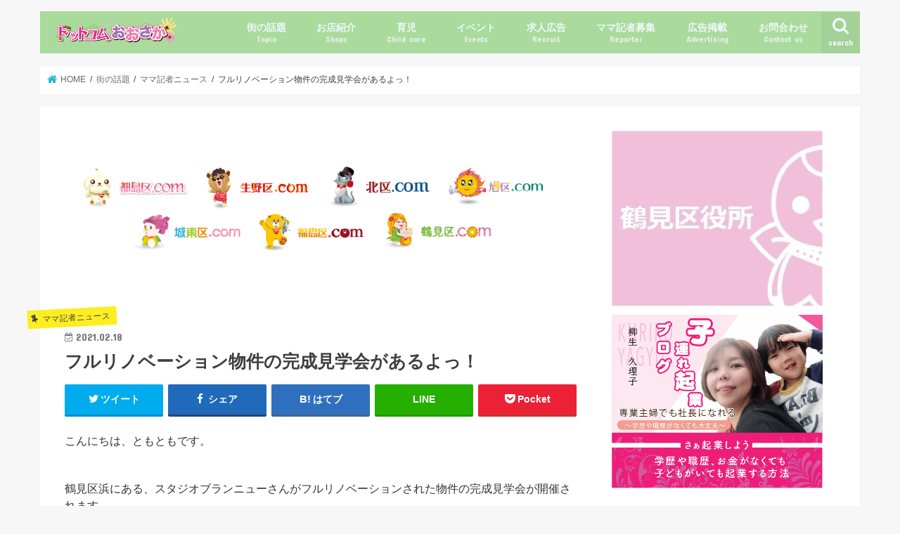

--- FILE ---
content_type: text/html; charset=UTF-8
request_url: https://dch-osaka.com/tsurumiku/03060307/
body_size: 19733
content:
<!doctype html>
<!--[if lt IE 7]><html lang="ja" class="no-js lt-ie9 lt-ie8 lt-ie7"><![endif]-->
<!--[if (IE 7)&!(IEMobile)]><html lang="ja" class="no-js lt-ie9 lt-ie8"><![endif]-->
<!--[if (IE 8)&!(IEMobile)]><html lang="ja" class="no-js lt-ie9"><![endif]-->
<!--[if gt IE 8]><!-->
<html lang="ja" class="no-js">
<!--<![endif]-->

<head>

        <!-- Google Tag Manager -->
        <script>
            (function(w, d, s, l, i) {
                w[l] = w[l] || [];
                w[l].push({
                    'gtm.start': new Date().getTime(),
                    event: 'gtm.js'
                });
                var f = d.getElementsByTagName(s)[0],
                    j = d.createElement(s),
                    dl = l != 'dataLayer' ? '&l=' + l : '';
                j.async = true;
                j.src =
                    'https://www.googletagmanager.com/gtm.js?id=' + i + dl;
                f.parentNode.insertBefore(j, f);
            })(window, document, 'script', 'dataLayer', 'GTM-N2557R3');

        </script>
        <!-- End Google Tag Manager -->

  <meta charset="utf-8">
  <meta http-equiv="X-UA-Compatible" content="IE=edge">
  <title>フルリノベーション物件の完成見学会があるよっ！ |鶴見区.com</title>
  <meta name="HandheldFriendly" content="True">
  <meta name="MobileOptimized" content="320">
  <meta name="viewport" content="width=device-width, initial-scale=1" />

    
  <link rel="pingback" href="https://dch-osaka.com/tsurumiku/xmlrpc.php">

  <!--[if IE]>
<![endif]-->
  <!--[if lt IE 9]>
<script src="//html5shiv.googlecode.com/svn/trunk/html5.js"></script>
<script src="//css3-mediaqueries-js.googlecode.com/svn/trunk/css3-mediaqueries.js"></script>
<![endif]-->

  <!-- GAタグ -->
<script>
  (function(i,s,o,g,r,a,m){i['GoogleAnalyticsObject']=r;i[r]=i[r]||function(){
  (i[r].q=i[r].q||[]).push(arguments)},i[r].l=1*new Date();a=s.createElement(o),
  m=s.getElementsByTagName(o)[0];a.async=1;a.src=g;m.parentNode.insertBefore(a,m)
  })(window,document,'script','//www.google-analytics.com/analytics.js','ga');

  ga('create', 'UA-113059864-16', 'auto');
  ga('send', 'pageview');

</script>


  <meta name='robots' content='index, follow, max-image-preview:large, max-snippet:-1, max-video-preview:-1' />

	<!-- This site is optimized with the Yoast SEO plugin v18.2 - https://yoast.com/wordpress/plugins/seo/ -->
	<link rel="canonical" href="https://dch-osaka.com/tsurumiku/03060307/" />
	<meta property="og:locale" content="ja_JP" />
	<meta property="og:type" content="article" />
	<meta property="og:title" content="フルリノベーション物件の完成見学会があるよっ！ |鶴見区.com" />
	<meta property="og:description" content="こんにちは、ともともです。   鶴見区浜にある、スタジオブランニューさんがフルリノベーションされた物件の完成見学会が開催されます。   骨組以外をまるごと変えられた、かなり大掛かりなリノベーション物件みたい。   見学会..." />
	<meta property="og:url" content="https://dch-osaka.com/tsurumiku/03060307/" />
	<meta property="og:site_name" content="ドットコムおおさか｜鶴見区｜ 大阪市の役立つ情報いっぱい！" />
	<meta property="article:published_time" content="2021-02-18T00:52:47+00:00" />
	<meta property="article:modified_time" content="2021-02-18T02:34:40+00:00" />
	<meta property="og:image" content="https://dch-osaka.com/tsurumiku/wp-content/uploads/2021/02/3DE072D0-B291-4A9B-85F0-0765CDD33327.png" />
	<meta property="og:image:width" content="486" />
	<meta property="og:image:height" content="252" />
	<meta property="og:image:type" content="image/png" />
	<meta name="twitter:card" content="summary_large_image" />
	<meta name="twitter:label1" content="執筆者" />
	<meta name="twitter:data1" content="tomotomo" />
	<script type="application/ld+json" class="yoast-schema-graph">{"@context":"https://schema.org","@graph":[{"@type":"WebSite","@id":"https://dch-osaka.com/tsurumiku/#website","url":"https://dch-osaka.com/tsurumiku/","name":"ドットコムおおさか｜鶴見区｜ 大阪市の役立つ情報いっぱい！","description":"","potentialAction":[{"@type":"SearchAction","target":{"@type":"EntryPoint","urlTemplate":"https://dch-osaka.com/tsurumiku/?s={search_term_string}"},"query-input":"required name=search_term_string"}],"inLanguage":"ja"},{"@type":"ImageObject","@id":"https://dch-osaka.com/tsurumiku/03060307/#primaryimage","inLanguage":"ja","url":"https://dch-osaka.com/tsurumiku/wp-content/uploads/2021/02/3DE072D0-B291-4A9B-85F0-0765CDD33327.png","contentUrl":"https://dch-osaka.com/tsurumiku/wp-content/uploads/2021/02/3DE072D0-B291-4A9B-85F0-0765CDD33327.png","width":486,"height":252},{"@type":"WebPage","@id":"https://dch-osaka.com/tsurumiku/03060307/#webpage","url":"https://dch-osaka.com/tsurumiku/03060307/","name":"フルリノベーション物件の完成見学会があるよっ！ |鶴見区.com","isPartOf":{"@id":"https://dch-osaka.com/tsurumiku/#website"},"primaryImageOfPage":{"@id":"https://dch-osaka.com/tsurumiku/03060307/#primaryimage"},"datePublished":"2021-02-18T00:52:47+00:00","dateModified":"2021-02-18T02:34:40+00:00","author":{"@id":"https://dch-osaka.com/tsurumiku/#/schema/person/912b0fec98cb6928ba349f7569447d8d"},"breadcrumb":{"@id":"https://dch-osaka.com/tsurumiku/03060307/#breadcrumb"},"inLanguage":"ja","potentialAction":[{"@type":"ReadAction","target":["https://dch-osaka.com/tsurumiku/03060307/"]}]},{"@type":"BreadcrumbList","@id":"https://dch-osaka.com/tsurumiku/03060307/#breadcrumb","itemListElement":[{"@type":"ListItem","position":1,"name":"ホーム","item":"https://dch-osaka.com/tsurumiku/"},{"@type":"ListItem","position":2,"name":"フルリノベーション物件の完成見学会があるよっ！"}]},{"@type":"Person","@id":"https://dch-osaka.com/tsurumiku/#/schema/person/912b0fec98cb6928ba349f7569447d8d","name":"tomotomo","image":{"@type":"ImageObject","@id":"https://dch-osaka.com/tsurumiku/#personlogo","inLanguage":"ja","url":"https://secure.gravatar.com/avatar/740f3123a1b4d04e4531e1d1cfc4c55e?s=96&r=g","contentUrl":"https://secure.gravatar.com/avatar/740f3123a1b4d04e4531e1d1cfc4c55e?s=96&r=g","caption":"tomotomo"},"description":"好きな食べ物は、エビと生センマイです。","url":"https://dch-osaka.com/tsurumiku/author/tomotomo/"}]}</script>
	<!-- / Yoast SEO plugin. -->


<link rel='dns-prefetch' href='//ajax.googleapis.com' />
<link rel='dns-prefetch' href='//fonts.googleapis.com' />
<link rel='dns-prefetch' href='//s.w.org' />
<link rel='dns-prefetch' href='//pagead2.googlesyndication.com' />
<link rel="alternate" type="application/rss+xml" title="ドットコムおおさか｜鶴見区｜ 大阪市の役立つ情報いっぱい！ &raquo; フィード" href="https://dch-osaka.com/tsurumiku/feed/" />
<link rel="alternate" type="application/rss+xml" title="ドットコムおおさか｜鶴見区｜ 大阪市の役立つ情報いっぱい！ &raquo; コメントフィード" href="https://dch-osaka.com/tsurumiku/comments/feed/" />
<link rel="alternate" type="application/rss+xml" title="ドットコムおおさか｜鶴見区｜ 大阪市の役立つ情報いっぱい！ &raquo; フルリノベーション物件の完成見学会があるよっ！ のコメントのフィード" href="https://dch-osaka.com/tsurumiku/03060307/feed/" />
<script type="text/javascript">
window._wpemojiSettings = {"baseUrl":"https:\/\/s.w.org\/images\/core\/emoji\/13.1.0\/72x72\/","ext":".png","svgUrl":"https:\/\/s.w.org\/images\/core\/emoji\/13.1.0\/svg\/","svgExt":".svg","source":{"concatemoji":"https:\/\/dch-osaka.com\/tsurumiku\/wp-includes\/js\/wp-emoji-release.min.js"}};
/*! This file is auto-generated */
!function(e,a,t){var n,r,o,i=a.createElement("canvas"),p=i.getContext&&i.getContext("2d");function s(e,t){var a=String.fromCharCode;p.clearRect(0,0,i.width,i.height),p.fillText(a.apply(this,e),0,0);e=i.toDataURL();return p.clearRect(0,0,i.width,i.height),p.fillText(a.apply(this,t),0,0),e===i.toDataURL()}function c(e){var t=a.createElement("script");t.src=e,t.defer=t.type="text/javascript",a.getElementsByTagName("head")[0].appendChild(t)}for(o=Array("flag","emoji"),t.supports={everything:!0,everythingExceptFlag:!0},r=0;r<o.length;r++)t.supports[o[r]]=function(e){if(!p||!p.fillText)return!1;switch(p.textBaseline="top",p.font="600 32px Arial",e){case"flag":return s([127987,65039,8205,9895,65039],[127987,65039,8203,9895,65039])?!1:!s([55356,56826,55356,56819],[55356,56826,8203,55356,56819])&&!s([55356,57332,56128,56423,56128,56418,56128,56421,56128,56430,56128,56423,56128,56447],[55356,57332,8203,56128,56423,8203,56128,56418,8203,56128,56421,8203,56128,56430,8203,56128,56423,8203,56128,56447]);case"emoji":return!s([10084,65039,8205,55357,56613],[10084,65039,8203,55357,56613])}return!1}(o[r]),t.supports.everything=t.supports.everything&&t.supports[o[r]],"flag"!==o[r]&&(t.supports.everythingExceptFlag=t.supports.everythingExceptFlag&&t.supports[o[r]]);t.supports.everythingExceptFlag=t.supports.everythingExceptFlag&&!t.supports.flag,t.DOMReady=!1,t.readyCallback=function(){t.DOMReady=!0},t.supports.everything||(n=function(){t.readyCallback()},a.addEventListener?(a.addEventListener("DOMContentLoaded",n,!1),e.addEventListener("load",n,!1)):(e.attachEvent("onload",n),a.attachEvent("onreadystatechange",function(){"complete"===a.readyState&&t.readyCallback()})),(n=t.source||{}).concatemoji?c(n.concatemoji):n.wpemoji&&n.twemoji&&(c(n.twemoji),c(n.wpemoji)))}(window,document,window._wpemojiSettings);
</script>
<style type="text/css">
img.wp-smiley,
img.emoji {
	display: inline !important;
	border: none !important;
	box-shadow: none !important;
	height: 1em !important;
	width: 1em !important;
	margin: 0 0.07em !important;
	vertical-align: -0.1em !important;
	background: none !important;
	padding: 0 !important;
}
</style>
	<link rel='stylesheet' id='sb_instagram_styles-css'  href='https://dch-osaka.com/tsurumiku/wp-content/plugins/instagram-feed/css/sbi-styles.min.css' type='text/css' media='all' />
<link rel='stylesheet' id='wp-block-library-css'  href='https://dch-osaka.com/tsurumiku/wp-includes/css/dist/block-library/style.min.css' type='text/css' media='all' />
<style id='global-styles-inline-css' type='text/css'>
body{--wp--preset--color--black: #000000;--wp--preset--color--cyan-bluish-gray: #abb8c3;--wp--preset--color--white: #ffffff;--wp--preset--color--pale-pink: #f78da7;--wp--preset--color--vivid-red: #cf2e2e;--wp--preset--color--luminous-vivid-orange: #ff6900;--wp--preset--color--luminous-vivid-amber: #fcb900;--wp--preset--color--light-green-cyan: #7bdcb5;--wp--preset--color--vivid-green-cyan: #00d084;--wp--preset--color--pale-cyan-blue: #8ed1fc;--wp--preset--color--vivid-cyan-blue: #0693e3;--wp--preset--color--vivid-purple: #9b51e0;--wp--preset--gradient--vivid-cyan-blue-to-vivid-purple: linear-gradient(135deg,rgba(6,147,227,1) 0%,rgb(155,81,224) 100%);--wp--preset--gradient--light-green-cyan-to-vivid-green-cyan: linear-gradient(135deg,rgb(122,220,180) 0%,rgb(0,208,130) 100%);--wp--preset--gradient--luminous-vivid-amber-to-luminous-vivid-orange: linear-gradient(135deg,rgba(252,185,0,1) 0%,rgba(255,105,0,1) 100%);--wp--preset--gradient--luminous-vivid-orange-to-vivid-red: linear-gradient(135deg,rgba(255,105,0,1) 0%,rgb(207,46,46) 100%);--wp--preset--gradient--very-light-gray-to-cyan-bluish-gray: linear-gradient(135deg,rgb(238,238,238) 0%,rgb(169,184,195) 100%);--wp--preset--gradient--cool-to-warm-spectrum: linear-gradient(135deg,rgb(74,234,220) 0%,rgb(151,120,209) 20%,rgb(207,42,186) 40%,rgb(238,44,130) 60%,rgb(251,105,98) 80%,rgb(254,248,76) 100%);--wp--preset--gradient--blush-light-purple: linear-gradient(135deg,rgb(255,206,236) 0%,rgb(152,150,240) 100%);--wp--preset--gradient--blush-bordeaux: linear-gradient(135deg,rgb(254,205,165) 0%,rgb(254,45,45) 50%,rgb(107,0,62) 100%);--wp--preset--gradient--luminous-dusk: linear-gradient(135deg,rgb(255,203,112) 0%,rgb(199,81,192) 50%,rgb(65,88,208) 100%);--wp--preset--gradient--pale-ocean: linear-gradient(135deg,rgb(255,245,203) 0%,rgb(182,227,212) 50%,rgb(51,167,181) 100%);--wp--preset--gradient--electric-grass: linear-gradient(135deg,rgb(202,248,128) 0%,rgb(113,206,126) 100%);--wp--preset--gradient--midnight: linear-gradient(135deg,rgb(2,3,129) 0%,rgb(40,116,252) 100%);--wp--preset--duotone--dark-grayscale: url('#wp-duotone-dark-grayscale');--wp--preset--duotone--grayscale: url('#wp-duotone-grayscale');--wp--preset--duotone--purple-yellow: url('#wp-duotone-purple-yellow');--wp--preset--duotone--blue-red: url('#wp-duotone-blue-red');--wp--preset--duotone--midnight: url('#wp-duotone-midnight');--wp--preset--duotone--magenta-yellow: url('#wp-duotone-magenta-yellow');--wp--preset--duotone--purple-green: url('#wp-duotone-purple-green');--wp--preset--duotone--blue-orange: url('#wp-duotone-blue-orange');--wp--preset--font-size--small: 13px;--wp--preset--font-size--medium: 20px;--wp--preset--font-size--large: 36px;--wp--preset--font-size--x-large: 42px;}.has-black-color{color: var(--wp--preset--color--black) !important;}.has-cyan-bluish-gray-color{color: var(--wp--preset--color--cyan-bluish-gray) !important;}.has-white-color{color: var(--wp--preset--color--white) !important;}.has-pale-pink-color{color: var(--wp--preset--color--pale-pink) !important;}.has-vivid-red-color{color: var(--wp--preset--color--vivid-red) !important;}.has-luminous-vivid-orange-color{color: var(--wp--preset--color--luminous-vivid-orange) !important;}.has-luminous-vivid-amber-color{color: var(--wp--preset--color--luminous-vivid-amber) !important;}.has-light-green-cyan-color{color: var(--wp--preset--color--light-green-cyan) !important;}.has-vivid-green-cyan-color{color: var(--wp--preset--color--vivid-green-cyan) !important;}.has-pale-cyan-blue-color{color: var(--wp--preset--color--pale-cyan-blue) !important;}.has-vivid-cyan-blue-color{color: var(--wp--preset--color--vivid-cyan-blue) !important;}.has-vivid-purple-color{color: var(--wp--preset--color--vivid-purple) !important;}.has-black-background-color{background-color: var(--wp--preset--color--black) !important;}.has-cyan-bluish-gray-background-color{background-color: var(--wp--preset--color--cyan-bluish-gray) !important;}.has-white-background-color{background-color: var(--wp--preset--color--white) !important;}.has-pale-pink-background-color{background-color: var(--wp--preset--color--pale-pink) !important;}.has-vivid-red-background-color{background-color: var(--wp--preset--color--vivid-red) !important;}.has-luminous-vivid-orange-background-color{background-color: var(--wp--preset--color--luminous-vivid-orange) !important;}.has-luminous-vivid-amber-background-color{background-color: var(--wp--preset--color--luminous-vivid-amber) !important;}.has-light-green-cyan-background-color{background-color: var(--wp--preset--color--light-green-cyan) !important;}.has-vivid-green-cyan-background-color{background-color: var(--wp--preset--color--vivid-green-cyan) !important;}.has-pale-cyan-blue-background-color{background-color: var(--wp--preset--color--pale-cyan-blue) !important;}.has-vivid-cyan-blue-background-color{background-color: var(--wp--preset--color--vivid-cyan-blue) !important;}.has-vivid-purple-background-color{background-color: var(--wp--preset--color--vivid-purple) !important;}.has-black-border-color{border-color: var(--wp--preset--color--black) !important;}.has-cyan-bluish-gray-border-color{border-color: var(--wp--preset--color--cyan-bluish-gray) !important;}.has-white-border-color{border-color: var(--wp--preset--color--white) !important;}.has-pale-pink-border-color{border-color: var(--wp--preset--color--pale-pink) !important;}.has-vivid-red-border-color{border-color: var(--wp--preset--color--vivid-red) !important;}.has-luminous-vivid-orange-border-color{border-color: var(--wp--preset--color--luminous-vivid-orange) !important;}.has-luminous-vivid-amber-border-color{border-color: var(--wp--preset--color--luminous-vivid-amber) !important;}.has-light-green-cyan-border-color{border-color: var(--wp--preset--color--light-green-cyan) !important;}.has-vivid-green-cyan-border-color{border-color: var(--wp--preset--color--vivid-green-cyan) !important;}.has-pale-cyan-blue-border-color{border-color: var(--wp--preset--color--pale-cyan-blue) !important;}.has-vivid-cyan-blue-border-color{border-color: var(--wp--preset--color--vivid-cyan-blue) !important;}.has-vivid-purple-border-color{border-color: var(--wp--preset--color--vivid-purple) !important;}.has-vivid-cyan-blue-to-vivid-purple-gradient-background{background: var(--wp--preset--gradient--vivid-cyan-blue-to-vivid-purple) !important;}.has-light-green-cyan-to-vivid-green-cyan-gradient-background{background: var(--wp--preset--gradient--light-green-cyan-to-vivid-green-cyan) !important;}.has-luminous-vivid-amber-to-luminous-vivid-orange-gradient-background{background: var(--wp--preset--gradient--luminous-vivid-amber-to-luminous-vivid-orange) !important;}.has-luminous-vivid-orange-to-vivid-red-gradient-background{background: var(--wp--preset--gradient--luminous-vivid-orange-to-vivid-red) !important;}.has-very-light-gray-to-cyan-bluish-gray-gradient-background{background: var(--wp--preset--gradient--very-light-gray-to-cyan-bluish-gray) !important;}.has-cool-to-warm-spectrum-gradient-background{background: var(--wp--preset--gradient--cool-to-warm-spectrum) !important;}.has-blush-light-purple-gradient-background{background: var(--wp--preset--gradient--blush-light-purple) !important;}.has-blush-bordeaux-gradient-background{background: var(--wp--preset--gradient--blush-bordeaux) !important;}.has-luminous-dusk-gradient-background{background: var(--wp--preset--gradient--luminous-dusk) !important;}.has-pale-ocean-gradient-background{background: var(--wp--preset--gradient--pale-ocean) !important;}.has-electric-grass-gradient-background{background: var(--wp--preset--gradient--electric-grass) !important;}.has-midnight-gradient-background{background: var(--wp--preset--gradient--midnight) !important;}.has-small-font-size{font-size: var(--wp--preset--font-size--small) !important;}.has-medium-font-size{font-size: var(--wp--preset--font-size--medium) !important;}.has-large-font-size{font-size: var(--wp--preset--font-size--large) !important;}.has-x-large-font-size{font-size: var(--wp--preset--font-size--x-large) !important;}
</style>
<link rel='stylesheet' id='contact-form-7-css'  href='https://dch-osaka.com/tsurumiku/wp-content/plugins/contact-form-7/includes/css/styles.css' type='text/css' media='all' />
<link rel='stylesheet' id='responsive-lightbox-tosrus-css'  href='https://dch-osaka.com/tsurumiku/wp-content/plugins/responsive-lightbox/assets/tosrus/jquery.tosrus.min.css' type='text/css' media='all' />
<link rel='stylesheet' id='ppress-frontend-css'  href='https://dch-osaka.com/tsurumiku/wp-content/plugins/wp-user-avatar/assets/css/frontend.min.css' type='text/css' media='all' />
<link rel='stylesheet' id='ppress-flatpickr-css'  href='https://dch-osaka.com/tsurumiku/wp-content/plugins/wp-user-avatar/assets/flatpickr/flatpickr.min.css' type='text/css' media='all' />
<link rel='stylesheet' id='ppress-select2-css'  href='https://dch-osaka.com/tsurumiku/wp-content/plugins/wp-user-avatar/assets/select2/select2.min.css' type='text/css' media='all' />
<link rel='stylesheet' id='style-css'  href='https://dch-osaka.com/tsurumiku/wp-content/themes/jstork/style.css' type='text/css' media='all' />
<link rel='stylesheet' id='child-style-css'  href='https://dch-osaka.com/tsurumiku/wp-content/themes/jstork_custom/style.css' type='text/css' media='all' />
<link rel='stylesheet' id='slick-css'  href='https://dch-osaka.com/tsurumiku/wp-content/themes/jstork/library/css/slick.css' type='text/css' media='all' />
<link rel='stylesheet' id='shortcode-css'  href='https://dch-osaka.com/tsurumiku/wp-content/themes/jstork/library/css/shortcode.css' type='text/css' media='all' />
<link rel='stylesheet' id='gf_Concert-css'  href='//fonts.googleapis.com/css?family=Concert+One' type='text/css' media='all' />
<link rel='stylesheet' id='gf_Lato-css'  href='//fonts.googleapis.com/css?family=Lato' type='text/css' media='all' />
<link rel='stylesheet' id='fontawesome-css'  href='https://dch-osaka.com/tsurumiku/wp-content/themes/jstork/library/css/font-awesome.min.css' type='text/css' media='all' />
<link rel='stylesheet' id='remodal-css'  href='https://dch-osaka.com/tsurumiku/wp-content/themes/jstork/library/css/remodal.css' type='text/css' media='all' />
<link rel='stylesheet' id='animate-css'  href='https://dch-osaka.com/tsurumiku/wp-content/themes/jstork/library/css/animate.min.css' type='text/css' media='all' />
<script type='text/javascript' src='//ajax.googleapis.com/ajax/libs/jquery/1.12.4/jquery.min.js' id='jquery-js'></script>
<script type='text/javascript' src='https://dch-osaka.com/tsurumiku/wp-content/plugins/responsive-lightbox/assets/tosrus/jquery.tosrus.min.js' id='responsive-lightbox-tosrus-js'></script>
<script type='text/javascript' src='https://dch-osaka.com/tsurumiku/wp-includes/js/underscore.min.js' id='underscore-js'></script>
<script type='text/javascript' src='https://dch-osaka.com/tsurumiku/wp-content/plugins/responsive-lightbox/assets/infinitescroll/infinite-scroll.pkgd.min.js' id='responsive-lightbox-infinite-scroll-js'></script>
<script type='text/javascript' id='responsive-lightbox-js-extra'>
/* <![CDATA[ */
var rlArgs = {"script":"tosrus","selector":"lightbox","customEvents":"","activeGalleries":"1","effect":"slide","infinite":"1","keys":"0","autoplay":"1","pauseOnHover":"0","timeout":"4000","pagination":"1","paginationType":"thumbnails","closeOnClick":"0","woocommerce_gallery":"0","ajaxurl":"https:\/\/dch-osaka.com\/tsurumiku\/wp-admin\/admin-ajax.php","nonce":"8bb2c8a8d1"};
/* ]]> */
</script>
<script type='text/javascript' src='https://dch-osaka.com/tsurumiku/wp-content/plugins/responsive-lightbox/js/front.js' id='responsive-lightbox-js'></script>
<script type='text/javascript' src='https://dch-osaka.com/tsurumiku/wp-content/plugins/wp-user-avatar/assets/flatpickr/flatpickr.min.js' id='ppress-flatpickr-js'></script>
<script type='text/javascript' src='https://dch-osaka.com/tsurumiku/wp-content/plugins/wp-user-avatar/assets/select2/select2.min.js' id='ppress-select2-js'></script>
<link rel="https://api.w.org/" href="https://dch-osaka.com/tsurumiku/wp-json/" /><link rel="alternate" type="application/json" href="https://dch-osaka.com/tsurumiku/wp-json/wp/v2/posts/22162" /><link rel="EditURI" type="application/rsd+xml" title="RSD" href="https://dch-osaka.com/tsurumiku/xmlrpc.php?rsd" />
<link rel="wlwmanifest" type="application/wlwmanifest+xml" href="https://dch-osaka.com/tsurumiku/wp-includes/wlwmanifest.xml" /> 

<link rel='shortlink' href='https://dch-osaka.com/tsurumiku/?p=22162' />
<link rel="alternate" type="application/json+oembed" href="https://dch-osaka.com/tsurumiku/wp-json/oembed/1.0/embed?url=https%3A%2F%2Fdch-osaka.com%2Ftsurumiku%2F03060307%2F" />
<link rel="alternate" type="text/xml+oembed" href="https://dch-osaka.com/tsurumiku/wp-json/oembed/1.0/embed?url=https%3A%2F%2Fdch-osaka.com%2Ftsurumiku%2F03060307%2F&#038;format=xml" />
<!-- start Simple Custom CSS and JS -->
<style type="text/css">
/* Add your CSS code here.

For example:
.example {
    color: red;
}

For brushing up on your CSS knowledge, check out http://www.w3schools.com/css/css_syntax.asp

End of comment */ 
.container-line{
  display:flex;
display:-webkit-flex;
  flex-direction:column;
  -webkit-flex-direction:column;
  align-items: center;
  -webkit-align-items: center;
  margin-bottom:60px;
}
.item-line{
width:33%;
  text-align:center;
}
.item-line img{
width:100%;
}
.item-line-at{
  margin-top:12px;
text-align:center;
  position:relative;
}
.item-line-at a{
  padding:12px 24px;
  display: inline-block;
    width: 100%;
	background-color:#00c300;
  color:#fff;
  font-weight:700;
}

.title-sns{
    font-size: 2.0rem;
    font-weight: 700;
      margin-bottom: 32px!important;
}

.container-sns{
display:flex;
display:-webkit-flex;
justify-content:space-between;
-webkit-justify-content:space-between;
}
.container-sns a{
text-decoration:none;
}
.container-sns a:hover{
border-bottom:none;
}
.item-sns{
width:33.3%;
  text-align:center;
}
.item-sns i{
  font-size:4.0rem;
}
.item-sns i.fa-instagram{
    font-size:3.2rem;
  color:#fff;
  background: -webkit-linear-gradient(135deg, #427eff 0%, #f13f79 70%) no-repeat;
  background: linear-gradient(135deg, #427eff 0%, #f13f79 70%) no-repeat;/*グラデーション①*/
    border-radius: 10px;
    padding: 2px 4px;
  overflow: hidden;/*はみ出た部分を隠す*/
}

.item-sns i.fa-twitter-square{
  color:#55acee;
}
.item-sns i.fa-facebook-square{
  color:#315096;
}</style>
<!-- end Simple Custom CSS and JS -->
<!-- start Simple Custom CSS and JS -->
<style type="text/css">
/* Add your CSS code here.

For example:
.example {
    color: red;
}

For brushing up on your CSS knowledge, check out http://www.w3schools.com/css/css_syntax.asp

End of comment */ 

p.title-accordion img{
width:60px;
  height:60px;
}

.sample-accordion {
  min-width: 300px;
  margin: 0 auto;
  padding: 0;
}
.sample-accordion .ac-content {
  margin: 0;
  padding: 0;
}
.sample-accordion input {
  display: none;
}
.sample-accordion label {
  display: block;
  background: #9fb7d4;
  cursor: pointer;
  padding: 10px;
  border-bottom: 1px solid #fff;
  box-sizing: border-box;
}
.sample-accordion label:hover {
  background: #ccc;
}
.sample-accordion .ac-cont {
  transition: 0.2s;
  height: 0;
  overflow: hidden;
  background: #ddd;
  padding: 0 10px;
  box-sizing: border-box;
}
.sample-accordion input:checked + .ac-cont {
  height: auto;
  padding: 10px;
  box-sizing: border-box;
}
/*pc*/
.accordionbox-pc{
        display:inline-block;
	width: 45%;
	margin: 10px auto 40px;
	padding: 20px;
vertical-align: top;
  box-shadow: 0 1px 3px 0 rgba(0,0,0,.1);
}
.accordion_icon-pc,
.accordion_icon-pc span {
	display: inline-block;
	transition: all .4s;
	box-sizing: border-box;
}
.accordion_icon-pc {
	position: relative;
	width: 30px;
	height: 30px;
	float: right;
	margin-right: 5px;
}
.accordion_icon-pc span {
	position: absolute;
    left: 6px;
    width: 50%;
	height: 2px;
    background-color: #F8819F;
	border-radius: 4px;
	-webkit-border-radius: 4px;
	-ms-border-radius: 4px;
	-moz-border-radius: 4px;
	-o-border-radius: 4px;
}
.accordion_icon-pc span:nth-of-type(1) {
    top: 5px;
	transform: rotate(0deg);
    -webkit-transform: rotate(0deg);
	-moz-transform: rotate(0deg);
	-ms-transform: rotate(0deg);
    -o-transform: rotate(0deg);
}
.accordion_icon-pc span:nth-of-type(2) {
    top: 5px;
	transform: rotate(90deg);
    -webkit-transform: rotate(90deg);
	-moz-transform: rotate(90deg);
	-ms-transform: rotate(90deg);
    -o-transform: rotate(90deg);
}
/*+、-切り替え*/
.accordion_icon-pc.active span:nth-of-type(1) {
	display:none;
}
.accordion_icon-pc.active span:nth-of-type(2) {
	top: 5px;
	transform: rotate(180deg);
    -webkit-transform: rotate(180deg);
	-moz-transform: rotate(180deg);
	-ms-transform: rotate(180deg);
    -o-transform: rotate(180deg);
}
/*sp*/
.accordionbox{
	width: 50%;
	margin: 10px auto 40px;
	padding: 20px;
        display:none;
  box-shadow: 0 1px 3px 0 rgba(0,0,0,.1);
}
.accordionlist dt{
    display:block;
    background: #fff;
    padding: 20px 0 10px 5px;
    border-top: 1px solid #DFDFDF;
}
.accordionlist dt:first-child{
    border-top: none !important;
}
.accordionlist dt .title{
    padding-left: 10px;
	float: left;
}
.accordionlist dd{
    display:none;
	background: #fff;
	padding:0 0 20px 15px;
}
.accordion_icon,
.accordion_icon span {
	display: inline-block;
	transition: all .4s;
	box-sizing: border-box;
}
.accordion_icon {
	position: relative;
	width: 30px;
	height: 30px;
	float: right;
	margin-right: 5px;
}
.accordion_icon span {
	position: absolute;
    left: 6px;
    width: 50%;
	height: 2px;
    background-color: #F8819F;
	border-radius: 4px;
	-webkit-border-radius: 4px;
	-ms-border-radius: 4px;
	-moz-border-radius: 4px;
	-o-border-radius: 4px;
}
.accordion_icon span:nth-of-type(1) {
    top: 5px;
	transform: rotate(0deg);
    -webkit-transform: rotate(0deg);
	-moz-transform: rotate(0deg);
	-ms-transform: rotate(0deg);
    -o-transform: rotate(0deg);
}
.accordion_icon span:nth-of-type(2) {
    top: 5px;
	transform: rotate(90deg);
    -webkit-transform: rotate(90deg);
	-moz-transform: rotate(90deg);
	-ms-transform: rotate(90deg);
    -o-transform: rotate(90deg);
}
/*+、-切り替え*/
.accordion_icon.active span:nth-of-type(1) {
	display:none;
}
.accordion_icon.active span:nth-of-type(2) {
	top: 5px;
	transform: rotate(180deg);
    -webkit-transform: rotate(180deg);
	-moz-transform: rotate(180deg);
	-ms-transform: rotate(180deg);
    -o-transform: rotate(180deg);
}

.title-accordion img{
width:40px;
margin-right:20px;
}
@media screen and (max-width:480px) { 
.accordionbox{
	width: 90%;
        display:block;
}
.accordionbox-pc{
	width: 90%;
        display:none;
}
}	</style>
<!-- end Simple Custom CSS and JS -->

<script type="text/javascript" src='//dch-osaka.com/tsurumiku/wp-content/uploads/custom-css-js/566.js?v=799'></script>
<meta name="generator" content="Site Kit by Google 1.49.1" /><script type="text/javascript">
	window._wp_rp_static_base_url = 'https://wprp.sovrn.com/static/';
	window._wp_rp_wp_ajax_url = "https://dch-osaka.com/tsurumiku/wp-admin/admin-ajax.php";
	window._wp_rp_plugin_version = '3.6.4';
	window._wp_rp_post_id = '22162';
	window._wp_rp_num_rel_posts = '1';
	window._wp_rp_thumbnails = true;
	window._wp_rp_post_title = '%E3%83%95%E3%83%AB%E3%83%AA%E3%83%8E%E3%83%99%E3%83%BC%E3%82%B7%E3%83%A7%E3%83%B3%E7%89%A9%E4%BB%B6%E3%81%AE%E5%AE%8C%E6%88%90%E8%A6%8B%E5%AD%A6%E4%BC%9A%E3%81%8C%E3%81%82%E3%82%8B%E3%82%88%E3%81%A3%EF%BC%81';
	window._wp_rp_post_tags = ['%E8%A1%97%E3%81%AE%E8%A9%B1%E9%A1%8C', '%E3%83%9E%E3%83%9E%E8%A8%98%E8%80%85%E3%83%8B%E3%83%A5%E3%83%BC%E3%82%B9', 'pro', 'alt', 'gothic'];
	window._wp_rp_promoted_content = true;
</script>
<link rel="stylesheet" href="https://dch-osaka.com/tsurumiku/wp-content/plugins/wordpress-23-related-posts-plugin/static/themes/modern.css?version=3.6.4" />
<style type="text/css">
body{color: #3E3E3E;}
a, #breadcrumb li.bc_homelink a::before, .authorbox .author_sns li a::before{color: #1BB4D3;}
a:hover{color: #E69B9B;}
.article-footer .post-categories li a,.article-footer .tags a{  background: #1BB4D3;  border:1px solid #1BB4D3;}
.article-footer .tags a{color:#1BB4D3; background: none;}
.article-footer .post-categories li a:hover,.article-footer .tags a:hover{ background:#E69B9B;  border-color:#E69B9B;}
input[type="text"],input[type="password"],input[type="datetime"],input[type="datetime-local"],input[type="date"],input[type="month"],input[type="time"],input[type="week"],input[type="number"],input[type="email"],input[type="url"],input[type="search"],input[type="tel"],input[type="color"],select,textarea,.field { background-color: #ffffff;}
.header{color: #ffffff;}
.bgfull .header,.header.bg,.header #inner-header,.menu-sp{background: #aada9c;}
#logo a{color: #eeee22;}
#g_nav .nav li a,.nav_btn,.menu-sp a,.menu-sp a,.menu-sp > ul:after{color: #edf9fc;}
#logo a:hover,#g_nav .nav li a:hover,.nav_btn:hover{color:#eeeeee;}
@media only screen and (min-width: 768px) {
.nav > li > a:after{background: #eeeeee;}
.nav ul {background: #666666;}
#g_nav .nav li ul.sub-menu li a{color: #f7f7f7;}
}
@media only screen and (max-width: 1165px) {
.site_description{background: #aada9c; color: #ffffff;}
}
#inner-content, #breadcrumb, .entry-content blockquote:before, .entry-content blockquote:after{background: #ffffff}
.top-post-list .post-list:before{background: #1BB4D3;}
.widget li a:after{color: #1BB4D3;}
.entry-content h2,.widgettitle{background: ; color: ;}
.entry-content h3{border-color: ;}
.h_boader .entry-content h2{border-color: ; color: #3E3E3E;}
.h_balloon .entry-content h2:after{border-top-color: ;}
.entry-content ul li:before{ background: ;}
.entry-content ol li:before{ background: ;}
.post-list-card .post-list .eyecatch .cat-name,.top-post-list .post-list .eyecatch .cat-name,.byline .cat-name,.single .authorbox .author-newpost li .cat-name,.related-box li .cat-name,.carouselwrap .cat-name,.eyecatch .cat-name{background: #fcee21; color:  #444444;}
ul.wpp-list li a:before{background: ; color: ;}
.readmore a{border:1px solid #1BB4D3;color:#1BB4D3;}
.readmore a:hover{background:#1BB4D3;color:#fff;}
.btn-wrap a{background: #1BB4D3;border: 1px solid #1BB4D3;}
.btn-wrap a:hover{background: #E69B9B;border-color: #E69B9B;}
.btn-wrap.simple a{border:1px solid #1BB4D3;color:#1BB4D3;}
.btn-wrap.simple a:hover{background:#1BB4D3;}
.blue-btn, .comment-reply-link, #submit { background-color: #1BB4D3; }
.blue-btn:hover, .comment-reply-link:hover, #submit:hover, .blue-btn:focus, .comment-reply-link:focus, #submit:focus {background-color: #E69B9B; }
#sidebar1{color: #444444;}
.widget:not(.widget_text) a{color:#666666;}
.widget:not(.widget_text) a:hover{color:#999999;}
.bgfull #footer-top,#footer-top .inner,.cta-inner{background-color: #666666; color: #CACACA;}
.footer a,#footer-top a{color: #f7f7f7;}
#footer-top .widgettitle{color: #CACACA;}
.bgfull .footer,.footer.bg,.footer .inner {background-color: #666666;color: #CACACA;}
.footer-links li a:before{ color: #aada9c;}
.pagination a, .pagination span,.page-links a{border-color: #1BB4D3; color: #1BB4D3;}
.pagination .current,.pagination .current:hover,.page-links ul > li > span{background-color: #1BB4D3; border-color: #1BB4D3;}
.pagination a:hover, .pagination a:focus,.page-links a:hover, .page-links a:focus{background-color: #1BB4D3; color: #fff;}
</style>
<meta name="google-site-verification" content="JJojlXRVL6fW3E0vxSzEZEMzAwVdC5wIrimuQEqAWXs">
<!-- Google AdSense スニペット (Site Kit が追加) -->
<meta name="google-adsense-platform-account" content="ca-host-pub-2644536267352236">
<meta name="google-adsense-platform-domain" content="sitekit.withgoogle.com">
<!-- (ここまで) Google AdSense スニペット (Site Kit が追加) -->

<!-- Google AdSense スニペット (Site Kit が追加) -->
<script async="async" src="https://pagead2.googlesyndication.com/pagead/js/adsbygoogle.js?client=ca-pub-5603716004914994" crossorigin="anonymous" type="text/javascript"></script>

<!-- (ここまで) Google AdSense スニペット (Site Kit が追加) -->
<link rel="icon" href="https://dch-osaka.com/tsurumiku/wp-content/uploads/2018/01/cropped-favicon-1-32x32.png" sizes="32x32" />
<link rel="icon" href="https://dch-osaka.com/tsurumiku/wp-content/uploads/2018/01/cropped-favicon-1-192x192.png" sizes="192x192" />
<link rel="apple-touch-icon" href="https://dch-osaka.com/tsurumiku/wp-content/uploads/2018/01/cropped-favicon-1-180x180.png" />
<meta name="msapplication-TileImage" content="https://dch-osaka.com/tsurumiku/wp-content/uploads/2018/01/cropped-favicon-1-270x270.png" />
</head>

<body class="post-template-default single single-post postid-22162 single-format-standard bgnormal pannavi_on h_default sidebarright undo_off">

        <!-- Google Tag Manager (noscript) -->
        <noscript><iframe src="https://www.googletagmanager.com/ns.html?id=GTM-N2557R3"
height="0" width="0" style="display:none;visibility:hidden"></iframe></noscript>
        <!-- End Google Tag Manager (noscript) -->

  <div id="container">
    
        <header class="header animated fadeIn " role="banner">
      <div id="inner-header" class="wrap cf">
        <div id="logo" class="gf ">
                              <p class="h1 img"><a href="https://dch-osaka.com/"><img src="https://dch-osaka.com/tsurumiku/wp-content/uploads/2022/01/4a332f05ade4ac7bb3c46c472cb5eac8.png" alt="ドットコムおおさか｜鶴見区｜ 大阪市の役立つ情報いっぱい！"></a></p>
                            </div>

                <a href="#searchbox" data-remodal-target="searchbox" class="nav_btn search_btn"><span class="text gf">search</span></a>
        
                <nav id="g_nav" role="navigation">
          <ul id="menu-%e3%83%a1%e3%82%a4%e3%83%b3" class="nav top-nav cf"><li id="menu-item-18322" class="menu-item menu-item-type-taxonomy menu-item-object-category current-post-ancestor current-menu-parent current-post-parent menu-item-has-children menu-item-18322"><a href="https://dch-osaka.com/tsurumiku/citytopic/">街の話題<span class="gf">Topic</span></a>
<ul class="sub-menu">
	<li id="menu-item-18324" class="menu-item menu-item-type-taxonomy menu-item-object-category menu-item-18324"><a href="https://dch-osaka.com/tsurumiku/citytopic/new/">新店オープン<span class="gf"></span></a></li>
	<li id="menu-item-18323" class="menu-item menu-item-type-taxonomy menu-item-object-category current-post-ancestor current-menu-parent current-post-parent menu-item-18323"><a href="https://dch-osaka.com/tsurumiku/citytopic/reportbymum/">ママ記者ニュース<span class="gf"></span></a></li>
</ul>
</li>
<li id="menu-item-18306" class="menu-item menu-item-type-taxonomy menu-item-object-category menu-item-has-children menu-item-18306"><a href="https://dch-osaka.com/tsurumiku/introshop/">お店紹介<span class="gf">Shops</span></a>
<ul class="sub-menu">
	<li id="menu-item-18308" class="menu-item menu-item-type-taxonomy menu-item-object-category menu-item-18308"><a href="https://dch-osaka.com/tsurumiku/introshop/gourmet/">グルメ・カフェ<span class="gf"></span></a></li>
	<li id="menu-item-18311" class="menu-item menu-item-type-taxonomy menu-item-object-category menu-item-18311"><a href="https://dch-osaka.com/tsurumiku/introshop/beauty/">美容<span class="gf"></span></a></li>
	<li id="menu-item-18309" class="menu-item menu-item-type-taxonomy menu-item-object-category menu-item-18309"><a href="https://dch-osaka.com/tsurumiku/introshop/goods/">家具・雑貨<span class="gf"></span></a></li>
	<li id="menu-item-18310" class="menu-item menu-item-type-taxonomy menu-item-object-category menu-item-18310"><a href="https://dch-osaka.com/tsurumiku/introshop/facility/">施設・サービス<span class="gf"></span></a></li>
	<li id="menu-item-18351" class="menu-item menu-item-type-post_type menu-item-object-page menu-item-18351"><a href="https://dch-osaka.com/tsurumiku/coupon/">クーポン<span class="gf"></span></a></li>
</ul>
</li>
<li id="menu-item-18316" class="menu-item menu-item-type-taxonomy menu-item-object-category menu-item-has-children menu-item-18316"><a href="https://dch-osaka.com/tsurumiku/raising/">育児<span class="gf">Child care</span></a>
<ul class="sub-menu">
	<li id="menu-item-18319" class="menu-item menu-item-type-taxonomy menu-item-object-category menu-item-18319"><a href="https://dch-osaka.com/tsurumiku/raising/park/">公園情報<span class="gf"></span></a></li>
	<li id="menu-item-18320" class="menu-item menu-item-type-taxonomy menu-item-object-category menu-item-18320"><a href="https://dch-osaka.com/tsurumiku/raising/circle/">子育て支援機関・サークル<span class="gf"></span></a></li>
	<li id="menu-item-18321" class="menu-item menu-item-type-taxonomy menu-item-object-category menu-item-18321"><a href="https://dch-osaka.com/tsurumiku/raising/lessons-raising/">習い事<span class="gf"></span></a></li>
	<li id="menu-item-18317" class="menu-item menu-item-type-taxonomy menu-item-object-category menu-item-18317"><a href="https://dch-osaka.com/tsurumiku/raising/childevent/">イベント(育児)<span class="gf"></span></a></li>
	<li id="menu-item-18334" class="menu-item menu-item-type-taxonomy menu-item-object-category menu-item-18334"><a href="https://dch-osaka.com/tsurumiku/raising/childfacility/">施設・サービス(育児)<span class="gf"></span></a></li>
	<li id="menu-item-18318" class="menu-item menu-item-type-taxonomy menu-item-object-category menu-item-18318"><a href="https://dch-osaka.com/tsurumiku/raising/columnsbymum/">ママコラム<span class="gf"></span></a></li>
</ul>
</li>
<li id="menu-item-18312" class="menu-item menu-item-type-taxonomy menu-item-object-category menu-item-18312"><a href="https://dch-osaka.com/tsurumiku/event/">イベント<span class="gf">Events</span></a></li>
<li id="menu-item-18315" class="menu-item menu-item-type-taxonomy menu-item-object-category menu-item-18315"><a href="https://dch-osaka.com/tsurumiku/recruits/">求人広告<span class="gf">Recruit</span></a></li>
<li id="menu-item-18313" class="menu-item menu-item-type-taxonomy menu-item-object-category menu-item-18313"><a href="https://dch-osaka.com/tsurumiku/mamarecruit/">ママ記者募集<span class="gf">Reporter</span></a></li>
<li id="menu-item-18314" class="menu-item menu-item-type-taxonomy menu-item-object-category menu-item-18314"><a href="https://dch-osaka.com/tsurumiku/publish/">広告掲載<span class="gf">Advertising</span></a></li>
<li id="menu-item-22374" class="menu-item menu-item-type-custom menu-item-object-custom menu-item-22374"><a href="https://dch-osaka.com/contact">お問合わせ<span class="gf">Contact us</span></a></li>
</ul>        </nav>
        
        <a href="#spnavi" data-remodal-target="spnavi" class="nav_btn"><span class="text gf">menu</span></a>

        

      </div>
    </header>

    
    <div class="remodal" data-remodal-id="spnavi" data-remodal-options="hashTracking:false">
      <button data-remodal-action="close" class="remodal-close"><span class="text gf">CLOSE</span></button>
      <ul id="menu-%e3%83%a1%e3%82%a4%e3%83%b3-1" class="sp_g_nav nav top-nav cf"><li class="menu-item menu-item-type-taxonomy menu-item-object-category current-post-ancestor current-menu-parent current-post-parent menu-item-has-children menu-item-18322"><a href="https://dch-osaka.com/tsurumiku/citytopic/">街の話題<span class="gf">Topic</span></a>
<ul class="sub-menu">
	<li class="menu-item menu-item-type-taxonomy menu-item-object-category menu-item-18324"><a href="https://dch-osaka.com/tsurumiku/citytopic/new/">新店オープン<span class="gf"></span></a></li>
	<li class="menu-item menu-item-type-taxonomy menu-item-object-category current-post-ancestor current-menu-parent current-post-parent menu-item-18323"><a href="https://dch-osaka.com/tsurumiku/citytopic/reportbymum/">ママ記者ニュース<span class="gf"></span></a></li>
</ul>
</li>
<li class="menu-item menu-item-type-taxonomy menu-item-object-category menu-item-has-children menu-item-18306"><a href="https://dch-osaka.com/tsurumiku/introshop/">お店紹介<span class="gf">Shops</span></a>
<ul class="sub-menu">
	<li class="menu-item menu-item-type-taxonomy menu-item-object-category menu-item-18308"><a href="https://dch-osaka.com/tsurumiku/introshop/gourmet/">グルメ・カフェ<span class="gf"></span></a></li>
	<li class="menu-item menu-item-type-taxonomy menu-item-object-category menu-item-18311"><a href="https://dch-osaka.com/tsurumiku/introshop/beauty/">美容<span class="gf"></span></a></li>
	<li class="menu-item menu-item-type-taxonomy menu-item-object-category menu-item-18309"><a href="https://dch-osaka.com/tsurumiku/introshop/goods/">家具・雑貨<span class="gf"></span></a></li>
	<li class="menu-item menu-item-type-taxonomy menu-item-object-category menu-item-18310"><a href="https://dch-osaka.com/tsurumiku/introshop/facility/">施設・サービス<span class="gf"></span></a></li>
	<li class="menu-item menu-item-type-post_type menu-item-object-page menu-item-18351"><a href="https://dch-osaka.com/tsurumiku/coupon/">クーポン<span class="gf"></span></a></li>
</ul>
</li>
<li class="menu-item menu-item-type-taxonomy menu-item-object-category menu-item-has-children menu-item-18316"><a href="https://dch-osaka.com/tsurumiku/raising/">育児<span class="gf">Child care</span></a>
<ul class="sub-menu">
	<li class="menu-item menu-item-type-taxonomy menu-item-object-category menu-item-18319"><a href="https://dch-osaka.com/tsurumiku/raising/park/">公園情報<span class="gf"></span></a></li>
	<li class="menu-item menu-item-type-taxonomy menu-item-object-category menu-item-18320"><a href="https://dch-osaka.com/tsurumiku/raising/circle/">子育て支援機関・サークル<span class="gf"></span></a></li>
	<li class="menu-item menu-item-type-taxonomy menu-item-object-category menu-item-18321"><a href="https://dch-osaka.com/tsurumiku/raising/lessons-raising/">習い事<span class="gf"></span></a></li>
	<li class="menu-item menu-item-type-taxonomy menu-item-object-category menu-item-18317"><a href="https://dch-osaka.com/tsurumiku/raising/childevent/">イベント(育児)<span class="gf"></span></a></li>
	<li class="menu-item menu-item-type-taxonomy menu-item-object-category menu-item-18334"><a href="https://dch-osaka.com/tsurumiku/raising/childfacility/">施設・サービス(育児)<span class="gf"></span></a></li>
	<li class="menu-item menu-item-type-taxonomy menu-item-object-category menu-item-18318"><a href="https://dch-osaka.com/tsurumiku/raising/columnsbymum/">ママコラム<span class="gf"></span></a></li>
</ul>
</li>
<li class="menu-item menu-item-type-taxonomy menu-item-object-category menu-item-18312"><a href="https://dch-osaka.com/tsurumiku/event/">イベント<span class="gf">Events</span></a></li>
<li class="menu-item menu-item-type-taxonomy menu-item-object-category menu-item-18315"><a href="https://dch-osaka.com/tsurumiku/recruits/">求人広告<span class="gf">Recruit</span></a></li>
<li class="menu-item menu-item-type-taxonomy menu-item-object-category menu-item-18313"><a href="https://dch-osaka.com/tsurumiku/mamarecruit/">ママ記者募集<span class="gf">Reporter</span></a></li>
<li class="menu-item menu-item-type-taxonomy menu-item-object-category menu-item-18314"><a href="https://dch-osaka.com/tsurumiku/publish/">広告掲載<span class="gf">Advertising</span></a></li>
<li class="menu-item menu-item-type-custom menu-item-object-custom menu-item-22374"><a href="https://dch-osaka.com/contact">お問合わせ<span class="gf">Contact us</span></a></li>
</ul>      <button data-remodal-action="close" class="remodal-close"><span class="text gf">CLOSE</span></button>
    </div>

    


        <div class="remodal searchbox" data-remodal-id="searchbox" data-remodal-options="hashTracking:false">
      <div class="search cf">
        <dl><dt>キーワードで記事を検索</dt>
          <dd>
            <form role="search" method="get" id="searchform" class="searchform cf" action="https://dch-osaka.com/tsurumiku/" >
		<input type="search" placeholder="検索する" value="" name="s" id="s" />
		<button type="submit" id="searchsubmit" ><i class="fa fa-search"></i></button>
		</form>          </dd>
        </dl>
      </div>
      <button data-remodal-action="close" class="remodal-close"><span class="text gf">CLOSE</span></button>
    </div>
    

    

    

    <div id="breadcrumb" class="breadcrumb inner wrap cf"><ul><li itemscope itemtype="//data-vocabulary.org/Breadcrumb" class="bc_homelink"><a href="https://dch-osaka.com/tsurumiku/" itemprop="url"><span itemprop="title"> HOME</span></a></li><li itemscope itemtype="//data-vocabulary.org/Breadcrumb"><a href="https://dch-osaka.com/tsurumiku/citytopic/" itemprop="url"><span itemprop="title">街の話題</span></a></li><li itemscope itemtype="//data-vocabulary.org/Breadcrumb"><a href="https://dch-osaka.com/tsurumiku/citytopic/reportbymum/" itemprop="url"><span itemprop="title">ママ記者ニュース</span></a></li><li>フルリノベーション物件の完成見学会があるよっ！</li></ul></div>    
<div id="content">
<div id="inner-content" class="wrap cf">

<main id="main" class="m-all t-all d-5of7 cf" role="main">
<article id="post-22162" class="post-22162 post type-post status-publish format-standard has-post-thumbnail hentry category-reportbymum category-citytopic article cf" role="article">
<div id="text-10" class="widget widget_text">			<div class="textwidget"><div><div class="dfad dfad_pos_1 dfad_first" id="_ad_18375"><a href="https://dch-osaka.com/"><img src="https://dch-osaka.com/tsurumiku/wp-content/uploads/2019/09/renew-2.gif" alt="" width="1000" height="300" class="alignnone size-full wp-image-22414" /></a></div></div>
</div>
		</div><header class="article-header entry-header">
<p class="byline entry-meta vcard cf">
<span class="cat-name cat-id-619">ママ記者ニュース</span><time class="date gf entry-date updated"  datetime="2021-02-18">2021.02.18</time>

<span class="writer name author"><span class="fn">tomotomo</span></span>
</p>

<h1 class="entry-title single-title" itemprop="headline" rel="bookmark">フルリノベーション物件の完成見学会があるよっ！</h1>

<div class="share short">
<div class="sns">
<ul class="cf">

<li class="twitter"> 
<a target="blank" href="//twitter.com/intent/tweet?url=https%3A%2F%2Fdch-osaka.com%2Ftsurumiku%2F03060307%2F&text=%E3%83%95%E3%83%AB%E3%83%AA%E3%83%8E%E3%83%99%E3%83%BC%E3%82%B7%E3%83%A7%E3%83%B3%E7%89%A9%E4%BB%B6%E3%81%AE%E5%AE%8C%E6%88%90%E8%A6%8B%E5%AD%A6%E4%BC%9A%E3%81%8C%E3%81%82%E3%82%8B%E3%82%88%E3%81%A3%EF%BC%81&tw_p=tweetbutton" onclick="window.open(this.href, 'tweetwindow', 'width=550, height=450,personalbar=0,toolbar=0,scrollbars=1,resizable=1'); return false;"><i class="fa fa-twitter"></i><span class="text">ツイート</span><span class="count"></span></a>
</li>

<li class="facebook">
<a href="//www.facebook.com/sharer.php?src=bm&u=https%3A%2F%2Fdch-osaka.com%2Ftsurumiku%2F03060307%2F&t=%E3%83%95%E3%83%AB%E3%83%AA%E3%83%8E%E3%83%99%E3%83%BC%E3%82%B7%E3%83%A7%E3%83%B3%E7%89%A9%E4%BB%B6%E3%81%AE%E5%AE%8C%E6%88%90%E8%A6%8B%E5%AD%A6%E4%BC%9A%E3%81%8C%E3%81%82%E3%82%8B%E3%82%88%E3%81%A3%EF%BC%81" onclick="javascript:window.open(this.href, '', 'menubar=no,toolbar=no,resizable=yes,scrollbars=yes,height=300,width=600');return false;"><i class="fa fa-facebook"></i>
<span class="text">シェア</span><span class="count"></span></a>
</li>

<li class="hatebu">       
<a href="//b.hatena.ne.jp/add?mode=confirm&url=https://dch-osaka.com/tsurumiku/03060307/&title=%E3%83%95%E3%83%AB%E3%83%AA%E3%83%8E%E3%83%99%E3%83%BC%E3%82%B7%E3%83%A7%E3%83%B3%E7%89%A9%E4%BB%B6%E3%81%AE%E5%AE%8C%E6%88%90%E8%A6%8B%E5%AD%A6%E4%BC%9A%E3%81%8C%E3%81%82%E3%82%8B%E3%82%88%E3%81%A3%EF%BC%81" onclick="window.open(this.href, 'HBwindow', 'width=600, height=400, menubar=no, toolbar=no, scrollbars=yes'); return false;" target="_blank"><span class="text">はてブ</span><span class="count"></span></a>
</li>

<li class="line">
<a href="//line.me/R/msg/text/?%E3%83%95%E3%83%AB%E3%83%AA%E3%83%8E%E3%83%99%E3%83%BC%E3%82%B7%E3%83%A7%E3%83%B3%E7%89%A9%E4%BB%B6%E3%81%AE%E5%AE%8C%E6%88%90%E8%A6%8B%E5%AD%A6%E4%BC%9A%E3%81%8C%E3%81%82%E3%82%8B%E3%82%88%E3%81%A3%EF%BC%81%0Ahttps%3A%2F%2Fdch-osaka.com%2Ftsurumiku%2F03060307%2F" target="_blank"><span>LINE</span></a>
</li>

<li class="pocket">
<a href="//getpocket.com/edit?url=https://dch-osaka.com/tsurumiku/03060307/&title=フルリノベーション物件の完成見学会があるよっ！" onclick="window.open(this.href, 'FBwindow', 'width=550, height=350, menubar=no, toolbar=no, scrollbars=yes'); return false;"><i class="fa fa-get-pocket"></i><span class="text">Pocket</span><span class="count"></span></a></li>

</ul>
</div> 
</div></header>



<section class="entry-content cf">


<div><span style="color: #333333;font-family: ヒラギノ角ゴ Pro W3, Hiragino Kaku Gothic Pro, sans-serif">こんにちは、ともともです。</span></div>
<div><span style="color: #333333;font-family: ヒラギノ角ゴ Pro W3, Hiragino Kaku Gothic Pro, sans-serif"> </span></div>
<div><span class="mt-20 mb-20" style="color: #333333;font-family: ヒラギノ角ゴ Pro W3, Hiragino Kaku Gothic Pro, sans-serif">鶴見区浜にある、スタジオブランニューさんがフルリノベーションされた物件の完成見学会が開催されます。</span></div>
<div></div>
<blockquote>
<div><img class="alignnone size-full wp-image-22163" src="https://dch-osaka.com/tsurumiku/wp-content/uploads/2021/02/3DE072D0-B291-4A9B-85F0-0765CDD33327.png" alt="" width="486" height="252" srcset="https://dch-osaka.com/tsurumiku/wp-content/uploads/2021/02/3DE072D0-B291-4A9B-85F0-0765CDD33327.png 486w, https://dch-osaka.com/tsurumiku/wp-content/uploads/2021/02/3DE072D0-B291-4A9B-85F0-0765CDD33327-300x156.png 300w" sizes="(max-width: 486px) 100vw, 486px" /> <img loading="lazy" class="alignnone size-full wp-image-22164" src="https://dch-osaka.com/tsurumiku/wp-content/uploads/2021/02/0D4FA25F-283D-4DF6-934F-5542CE037B31.png" alt="" width="700" height="600" srcset="https://dch-osaka.com/tsurumiku/wp-content/uploads/2021/02/0D4FA25F-283D-4DF6-934F-5542CE037B31.png 700w, https://dch-osaka.com/tsurumiku/wp-content/uploads/2021/02/0D4FA25F-283D-4DF6-934F-5542CE037B31-300x257.png 300w" sizes="(max-width: 700px) 100vw, 700px" /></div>
</blockquote>
<div><span style="color: #333333;font-family: ヒラギノ角ゴ Pro W3, Hiragino Kaku Gothic Pro, sans-serif"> </span></div>
<div><span class="mb-20" style="color: #333333;font-family: ヒラギノ角ゴ Pro W3, Hiragino Kaku Gothic Pro, sans-serif">骨組以外をまるごと変えられた、かなり大掛かりなリノベーション物件みたい。</span></div>
<div><span style="color: #333333;font-family: ヒラギノ角ゴ Pro W3, Hiragino Kaku Gothic Pro, sans-serif"> </span></div>
<div><span style="color: #333333;font-family: ヒラギノ角ゴ Pro W3, Hiragino Kaku Gothic Pro, sans-serif">見学会の日時は</span></div>
<div>3月6日(土)、7日(日)11時〜16時（※要予約）</div>
<div><span class="mt-20">場所は</span></div>
<div>鶴見緑地駅から徒歩4分ほどのマンション</div>
<div></div>
<div><span class="mt-20">貴重な機会だと思うので、ほんの少しでも興味のある方はぜひ行ってみてくださいね。</span></div>
<div>参加予約をお忘れなく！</div>
<div>詳細は<a href="https://studio-brandnew.com/open-house202103/">こちら</a></div>
<div><span class="mt-40">株式会社スタジオブランニュー</span><br />
鶴見区浜5丁目1-42 2F<br />
TEL：<a href="tel:0120-354-323">0120-354-323</a></div>
<div>Mail：<a href="mailto:info@studio-brandnew.com">こちら</a><br />
営業時間 ：10:00〜19:00</div>
<div>定休日：日曜日</div>
<div><p class="text-center title-sns">鶴見区ドットコムLINE</p>
<div class="container-line">
<div class="item-line"><img src="https://dch-osaka.com/tsurumiku/wp-content/uploads/2018/07/69e1520f210c7982cdc214c3e1ffc351.png" alt="鶴見区ドットコムLINEのQRコード" /></div>
<div class="item-line item-line-at"><a href="line://ti/p/@kms5615n">LINE＠</a></div>
</div>
<p class="text-center title-sns">鶴見区ドットコムSNS</p>
<div class="container-sns">
<div class="item-sns"><a href="https://www.instagram.com/tsurumiiiku/"><i class="fa fa-instagram" aria-hidden="true"></i><br />
Follow Me</a></div>
<div class="item-sns"><a href="https://twitter.com/tsurumiiiku"><i class="fa fa-twitter-square" aria-hidden="true"></i><br />
Follow Me</a></div>
<div class="item-sns"><a href="https://www.facebook.com/%E9%B6%B4%E8%A6%8B%E5%8C%BA%E3%83%89%E3%83%83%E3%83%88%E3%82%B3%E3%83%A0-137016147093858/"><i class="fa fa-facebook-square" aria-hidden="true"></i><br />
Follow Me</a></div>
</div>
</div>

<div class="add">
<div id="text-8" class="widget widget_text">			<div class="textwidget"><div><div class="dfad dfad_pos_1 dfad_first" id="_ad_18375"><a href="https://dch-osaka.com/"><img src="https://dch-osaka.com/tsurumiku/wp-content/uploads/2019/09/renew-2.gif" alt="" width="1000" height="300" class="alignnone size-full wp-image-22414" /></a></div></div>
</div>
		</div></div>

</section>


<footer class="article-footer">
<ul class="post-categories">
	<li><a href="https://dch-osaka.com/tsurumiku/citytopic/reportbymum/" rel="category tag">ママ記者ニュース</a></li>
	<li><a href="https://dch-osaka.com/tsurumiku/citytopic/" rel="category tag">街の話題</a></li></ul></footer>




<div class="sharewrap wow animated fadeIn" data-wow-delay="0.5s">

<div class="share">
<div class="sns">
<ul class="cf">

<li class="twitter"> 
<a target="blank" href="//twitter.com/intent/tweet?url=https%3A%2F%2Fdch-osaka.com%2Ftsurumiku%2F03060307%2F&text=%E3%83%95%E3%83%AB%E3%83%AA%E3%83%8E%E3%83%99%E3%83%BC%E3%82%B7%E3%83%A7%E3%83%B3%E7%89%A9%E4%BB%B6%E3%81%AE%E5%AE%8C%E6%88%90%E8%A6%8B%E5%AD%A6%E4%BC%9A%E3%81%8C%E3%81%82%E3%82%8B%E3%82%88%E3%81%A3%EF%BC%81&tw_p=tweetbutton" onclick="window.open(this.href, 'tweetwindow', 'width=550, height=450,personalbar=0,toolbar=0,scrollbars=1,resizable=1'); return false;"><i class="fa fa-twitter"></i><span class="text">ツイート</span><span class="count"></span></a>
</li>

<li class="facebook">
<a href="//www.facebook.com/sharer.php?src=bm&u=https%3A%2F%2Fdch-osaka.com%2Ftsurumiku%2F03060307%2F&t=%E3%83%95%E3%83%AB%E3%83%AA%E3%83%8E%E3%83%99%E3%83%BC%E3%82%B7%E3%83%A7%E3%83%B3%E7%89%A9%E4%BB%B6%E3%81%AE%E5%AE%8C%E6%88%90%E8%A6%8B%E5%AD%A6%E4%BC%9A%E3%81%8C%E3%81%82%E3%82%8B%E3%82%88%E3%81%A3%EF%BC%81" onclick="javascript:window.open(this.href, '', 'menubar=no,toolbar=no,resizable=yes,scrollbars=yes,height=300,width=600');return false;"><i class="fa fa-facebook"></i>
<span class="text">シェア</span><span class="count"></span></a>
</li>

<li class="hatebu">       
<a href="//b.hatena.ne.jp/add?mode=confirm&url=https://dch-osaka.com/tsurumiku/03060307/&title=%E3%83%95%E3%83%AB%E3%83%AA%E3%83%8E%E3%83%99%E3%83%BC%E3%82%B7%E3%83%A7%E3%83%B3%E7%89%A9%E4%BB%B6%E3%81%AE%E5%AE%8C%E6%88%90%E8%A6%8B%E5%AD%A6%E4%BC%9A%E3%81%8C%E3%81%82%E3%82%8B%E3%82%88%E3%81%A3%EF%BC%81" onclick="window.open(this.href, 'HBwindow', 'width=600, height=400, menubar=no, toolbar=no, scrollbars=yes'); return false;" target="_blank"><span class="text">はてブ</span><span class="count"></span></a>
</li>

<li class="line">
<a href="//line.me/R/msg/text/?%E3%83%95%E3%83%AB%E3%83%AA%E3%83%8E%E3%83%99%E3%83%BC%E3%82%B7%E3%83%A7%E3%83%B3%E7%89%A9%E4%BB%B6%E3%81%AE%E5%AE%8C%E6%88%90%E8%A6%8B%E5%AD%A6%E4%BC%9A%E3%81%8C%E3%81%82%E3%82%8B%E3%82%88%E3%81%A3%EF%BC%81%0Ahttps%3A%2F%2Fdch-osaka.com%2Ftsurumiku%2F03060307%2F" target="_blank"><span>LINE</span></a>
</li>

<li class="pocket">
<a href="//getpocket.com/edit?url=https://dch-osaka.com/tsurumiku/03060307/&title=フルリノベーション物件の完成見学会があるよっ！" onclick="window.open(this.href, 'FBwindow', 'width=550, height=350, menubar=no, toolbar=no, scrollbars=yes'); return false;"><i class="fa fa-get-pocket"></i><span class="text">Pocket</span><span class="count"></span></a></li>

<li class="feedly">
<a href="https://feedly.com/i/subscription/feed/https://dch-osaka.com/tsurumiku/feed/"  target="blank"><i class="fa fa-rss"></i><span class="text">feedly</span><span class="count"></span></a></li>    
</ul>
</div>
</div></div>




	<div id="respond" class="comment-respond">
		<h3 id="reply-title" class="comment-reply-title">コメントを残す <small><a rel="nofollow" id="cancel-comment-reply-link" href="/tsurumiku/03060307/#respond" style="display:none;">コメントをキャンセル</a></small></h3><form action="https://dch-osaka.com/tsurumiku/wp-comments-post.php" method="post" id="commentform" class="comment-form" novalidate><p class="comment-notes"><span id="email-notes">メールアドレスが公開されることはありません。</span> <span class="required-field-message" aria-hidden="true"><span class="required" aria-hidden="true">*</span> が付いている欄は必須項目です</span></p><p class="comment-form-comment"><label for="comment">コメント <span class="required" aria-hidden="true">*</span></label> <textarea id="comment" name="comment" cols="45" rows="8" maxlength="65525" required></textarea></p><p class="comment-form-author"><label for="author">名前 <span class="required" aria-hidden="true">*</span></label> <input id="author" name="author" type="text" value="" size="30" maxlength="245" required /></p>


<p class="comment-form-cookies-consent"><input id="wp-comment-cookies-consent" name="wp-comment-cookies-consent" type="checkbox" value="yes" /> <label for="wp-comment-cookies-consent">次回のコメントで使用するためブラウザーに自分の名前、メールアドレス、サイトを保存する。</label></p>
<p class="form-submit"><input name="submit" type="submit" id="submit" class="submit" value="コメントを送信" /> <input type='hidden' name='comment_post_ID' value='22162' id='comment_post_ID' />
<input type='hidden' name='comment_parent' id='comment_parent' value='0' />
</p><p style="display: none;"><input type="hidden" id="akismet_comment_nonce" name="akismet_comment_nonce" value="0fabf8b593" /></p><p style="display: none !important;"><label>&#916;<textarea name="ak_hp_textarea" cols="45" rows="8" maxlength="100"></textarea></label><input type="hidden" id="ak_js_1" name="ak_js" value="142"/><script>document.getElementById( "ak_js_1" ).setAttribute( "value", ( new Date() ).getTime() );</script></p></form>	</div><!-- #respond -->
	
</article>

<div class="np-post">
<div class="navigation">
<div class="prev np-post-list">
<a href="https://dch-osaka.com/tsurumiku/anshin2102/" class="cf">
<figure class="eyecatch"><img width="150" height="150" src="https://dch-osaka.com/tsurumiku/wp-content/uploads/2021/02/247b909204c7394e0fffcc65d0a2cdcc-150x150.jpg" class="attachment-thumbnail size-thumbnail wp-post-image" alt="" loading="lazy" /></figure>
<span class="ttl">学資保険は時代遅れって本当？ 貯蓄派ママさん必見！お金の勉強会(初級編)</span>
</a>
</div>

<div class="next np-post-list">
<a href="https://dch-osaka.com/tsurumiku/bousaimap/" class="cf">
<span class="ttl">鶴見区防災マップの確認を、今一度！</span>
<figure class="eyecatch"><img width="150" height="150" src="https://dch-osaka.com/tsurumiku/wp-content/uploads/2021/02/43C25ACC-C809-4F9D-BA3C-D02A756EE390-150x150.png" class="attachment-thumbnail size-thumbnail wp-post-image" alt="" loading="lazy" /></figure>
</a>
</div>
</div>
</div>

  <div class="related-box original-related wow animated fadeIn cf">
    <div class="inbox">
	    <h2 class="related-h h_ttl"><span class="gf">RECOMMEND</span>こちらの記事も人気です。</h2>
		    <div class="related-post">
				<ul class="related-list cf">

  	        <li rel="bookmark" title="ツルラボに参加してきました！">
		        <a href="https://dch-osaka.com/tsurumiku/tsurulabo/" rel=\"bookmark" title="ツルラボに参加してきました！" class="title">
		        	<figure class="eyecatch">
	        	                <img width="300" height="150" src="https://dch-osaka.com/tsurumiku/wp-content/uploads/2019/09/D512443B-7F95-4605-B552-17EC37B15198.png" class="attachment-post-thum size-post-thum wp-post-image" alt="" loading="lazy" srcset="https://dch-osaka.com/tsurumiku/wp-content/uploads/2019/09/D512443B-7F95-4605-B552-17EC37B15198.png 500w, https://dch-osaka.com/tsurumiku/wp-content/uploads/2019/09/D512443B-7F95-4605-B552-17EC37B15198-300x150.png 300w" sizes="(max-width: 300px) 100vw, 300px" />	        	        		<span class="cat-name">ママ記者ニュース</span>
		            </figure>
					<time class="date gf">2019.9.2</time>
					<h3 class="ttl">
						ツルラボに参加してきました！					</h3>
				</a>
	        </li>
  	        <li rel="bookmark" title="コロナ対策商品はいかが？株式会社LEAD">
		        <a href="https://dch-osaka.com/tsurumiku/colonataisaku/" rel=\"bookmark" title="コロナ対策商品はいかが？株式会社LEAD" class="title">
		        	<figure class="eyecatch">
	        	                <img width="300" height="200" src="https://dch-osaka.com/tsurumiku/wp-content/uploads/2020/04/FEDF5F19-0BEC-4B35-88B9-3FF26DEFE3AF-300x200.png" class="attachment-post-thum size-post-thum wp-post-image" alt="" loading="lazy" />	        	        		<span class="cat-name">ママ記者ニュース</span>
		            </figure>
					<time class="date gf">2020.4.17</time>
					<h3 class="ttl">
						コロナ対策商品はいかが？株式会社LEAD					</h3>
				</a>
	        </li>
  	        <li rel="bookmark" title="セカンドストリートが買取強化中です！">
		        <a href="https://dch-osaka.com/tsurumiku/2ndstreet/" rel=\"bookmark" title="セカンドストリートが買取強化中です！" class="title">
		        	<figure class="eyecatch">
	        	                <img width="300" height="200" src="https://dch-osaka.com/tsurumiku/wp-content/uploads/2020/09/A702C65A-8C45-408B-896C-F918C0F5FA44-300x200.png" class="attachment-post-thum size-post-thum wp-post-image" alt="" loading="lazy" />	        	        		<span class="cat-name">ママ記者ニュース</span>
		            </figure>
					<time class="date gf">2020.9.14</time>
					<h3 class="ttl">
						セカンドストリートが買取強化中です！					</h3>
				</a>
	        </li>
  	        <li rel="bookmark" title="10/24(土)行政書士による無料相談会＠イオンモール鶴見緑地">
		        <a href="https://dch-osaka.com/tsurumiku/10-24%e5%9c%9f%e8%a1%8c%e6%94%bf%e6%9b%b8%e5%a3%ab%e3%81%ab%e3%82%88%e3%82%8b%e7%84%a1%e6%96%99%e7%9b%b8%e8%ab%87%e4%bc%9a%ef%bc%a0%e3%82%a4%e3%82%aa%e3%83%b3%e3%83%a2%e3%83%bc%e3%83%ab%e9%b6%b4/" rel=\"bookmark" title="10/24(土)行政書士による無料相談会＠イオンモール鶴見緑地" class="title">
		        	<figure class="eyecatch">
	        	                <img width="300" height="200" src="https://dch-osaka.com/tsurumiku/wp-content/uploads/2020/10/P1210308-300x200.jpg" class="attachment-post-thum size-post-thum wp-post-image" alt="" loading="lazy" />	        	        		<span class="cat-name">ママ記者ニュース</span>
		            </figure>
					<time class="date gf">2020.10.13</time>
					<h3 class="ttl">
						10/24(土)行政書士による無料相談会＠イオンモール鶴見緑地					</h3>
				</a>
	        </li>
  	        <li rel="bookmark" title="大阪人の影響力の大きさは想像以上★隠れ大阪人の見つけ方">
		        <a href="https://dch-osaka.com/tsurumiku/osaka-people/" rel=\"bookmark" title="大阪人の影響力の大きさは想像以上★隠れ大阪人の見つけ方" class="title">
		        	<figure class="eyecatch">
	        	                <img width="300" height="150" src="https://dch-osaka.com/tsurumiku/wp-content/uploads/2018/08/D608CC4C-C603-41F9-B989-BE2727760AAA.jpeg" class="attachment-post-thum size-post-thum wp-post-image" alt="" loading="lazy" srcset="https://dch-osaka.com/tsurumiku/wp-content/uploads/2018/08/D608CC4C-C603-41F9-B989-BE2727760AAA.jpeg 732w, https://dch-osaka.com/tsurumiku/wp-content/uploads/2018/08/D608CC4C-C603-41F9-B989-BE2727760AAA-300x150.jpeg 300w, https://dch-osaka.com/tsurumiku/wp-content/uploads/2018/08/D608CC4C-C603-41F9-B989-BE2727760AAA-500x250.jpeg 500w" sizes="(max-width: 300px) 100vw, 300px" />	        	        		<span class="cat-name">ママ記者ニュース</span>
		            </figure>
					<time class="date gf">2018.8.28</time>
					<h3 class="ttl">
						大阪人の影響力の大きさは想像以上★隠れ大阪人の見つけ方					</h3>
				</a>
	        </li>
  	        <li rel="bookmark" title="11月も仮装して盛り上がろう。アフターハロウィンファンランin鶴見緑地">
		        <a href="https://dch-osaka.com/tsurumiku/after1104/" rel=\"bookmark" title="11月も仮装して盛り上がろう。アフターハロウィンファンランin鶴見緑地" class="title">
		        	<figure class="eyecatch">
	        	                <img width="299" height="200" src="https://dch-osaka.com/tsurumiku/wp-content/uploads/2019/10/B6685E46-8094-4AA0-A69E-8257DFD0FB69-e1570729108584-299x200.jpeg" class="attachment-post-thum size-post-thum wp-post-image" alt="" loading="lazy" />	        	        		<span class="cat-name">イベント</span>
		            </figure>
					<time class="date gf">2019.10.11</time>
					<h3 class="ttl">
						11月も仮装して盛り上がろう。アフターハロウィンファンランin鶴見緑地					</h3>
				</a>
	        </li>
  	        <li rel="bookmark" title="１講座50分1,000円(税別)でプログラミングが習える低価格のパソコン教室発見！！【特典付き】@横堤">
		        <a href="https://dch-osaka.com/tsurumiku/programming/" rel=\"bookmark" title="１講座50分1,000円(税別)でプログラミングが習える低価格のパソコン教室発見！！【特典付き】@横堤" class="title">
		        	<figure class="eyecatch">
	        	                <img width="165" height="200" src="https://dch-osaka.com/tsurumiku/wp-content/uploads/2018/07/66A051FB-FC52-47CA-8A16-C14B08FE1F51.jpeg" class="attachment-post-thum size-post-thum wp-post-image" alt="" loading="lazy" srcset="https://dch-osaka.com/tsurumiku/wp-content/uploads/2018/07/66A051FB-FC52-47CA-8A16-C14B08FE1F51.jpeg 2565w, https://dch-osaka.com/tsurumiku/wp-content/uploads/2018/07/66A051FB-FC52-47CA-8A16-C14B08FE1F51-248x300.jpeg 248w, https://dch-osaka.com/tsurumiku/wp-content/uploads/2018/07/66A051FB-FC52-47CA-8A16-C14B08FE1F51-768x930.jpeg 768w, https://dch-osaka.com/tsurumiku/wp-content/uploads/2018/07/66A051FB-FC52-47CA-8A16-C14B08FE1F51-846x1024.jpeg 846w" sizes="(max-width: 165px) 100vw, 165px" />	        	        		<span class="cat-name">ママ記者ニュース</span>
		            </figure>
					<time class="date gf">2018.7.24</time>
					<h3 class="ttl">
						１講座50分1,000円(税別)でプログラミングが習える低価格のパソコン…					</h3>
				</a>
	        </li>
  	        <li rel="bookmark" title="2年連続でミシュランガイドに掲載されたお店が鶴見区にあるって知ってる？＠ピッチュ">
		        <a href="https://dch-osaka.com/tsurumiku/pizza-pittyu/" rel=\"bookmark" title="2年連続でミシュランガイドに掲載されたお店が鶴見区にあるって知ってる？＠ピッチュ" class="title">
		        	<figure class="eyecatch">
	        	                <img width="133" height="200" src="https://dch-osaka.com/tsurumiku/wp-content/uploads/2018/11/CF3C4783-2031-4DF2-BA16-2A193ACED527-e1541609165163.jpeg" class="attachment-post-thum size-post-thum wp-post-image" alt="" loading="lazy" srcset="https://dch-osaka.com/tsurumiku/wp-content/uploads/2018/11/CF3C4783-2031-4DF2-BA16-2A193ACED527-e1541609165163.jpeg 400w, https://dch-osaka.com/tsurumiku/wp-content/uploads/2018/11/CF3C4783-2031-4DF2-BA16-2A193ACED527-e1541609165163-200x300.jpeg 200w" sizes="(max-width: 133px) 100vw, 133px" />	        	        		<span class="cat-name">ママ記者ニュース</span>
		            </figure>
					<time class="date gf">2018.11.8</time>
					<h3 class="ttl">
						2年連続でミシュランガイドに掲載されたお店が鶴見区にあるって知ってる？＠…					</h3>
				</a>
	        </li>
  
  			</ul>
	    </div>
    </div>
</div>
  
<div class="authorbox wow animated fadeIn" data-wow-delay="0.5s">
<div class="inbox">
<div class="profile cf">
<h2 class="h_ttl"><span class="gf">ABOUT</span>この記事をかいた人</h2>
<img alt='' src='https://secure.gravatar.com/avatar/740f3123a1b4d04e4531e1d1cfc4c55e?s=150&#038;r=g' srcset='https://secure.gravatar.com/avatar/740f3123a1b4d04e4531e1d1cfc4c55e?s=300&#038;r=g 2x' class='avatar avatar-150 photo' height='150' width='150' loading='lazy'/><p class="name author"><a href="https://dch-osaka.com/tsurumiku/author/tomotomo/" title="tomotomo の投稿" rel="author">tomotomo</a></p>
<div class="profile_description">
好きな食べ物は、エビと生センマイです。</div>
<div class="author_sns">
<ul>

</ul>
</div>
</div>

<div class="author-newpost cf">
<h2 class="h_ttl"><span class="gf">NEW POST</span>このライターの最新記事</h2>
<ul>
<li>
<a href="https://dch-osaka.com/tsurumiku/seed/">
<figure class="eyecatch">
<img width="300" height="200" src="https://dch-osaka.com/tsurumiku/wp-content/uploads/2021/04/757934FE-88EC-4B46-83E5-D501B15DC36B-300x200.png" class="attachment-post-thum size-post-thum wp-post-image" alt="" loading="lazy" /><span class="cat-name">新店オープン</span>
</figure>
<time class="date gf">2021.4.29</time>
<h3 class="ttl">
	手厚さNo.1の個人塾。学習塾SeeD</h3>
</a>
</li>
<li>
<a href="https://dch-osaka.com/tsurumiku/asahikunakano/">
<figure class="eyecatch">
<img width="300" height="200" src="https://dch-osaka.com/tsurumiku/wp-content/uploads/2021/04/44DBB7F6-1A50-40B7-94C5-CCDED1A65411-300x200.png" class="attachment-post-thum size-post-thum wp-post-image" alt="" loading="lazy" /><span class="cat-name">ママ記者ニュース</span>
</figure>
<time class="date gf">2021.4.15</time>
<h3 class="ttl">
	中野こども病院の名称が変わったよ！</h3>
</a>
</li>
<li>
<a href="https://dch-osaka.com/tsurumiku/morist/">
<figure class="eyecatch">
<img width="300" height="200" src="https://dch-osaka.com/tsurumiku/wp-content/uploads/2021/03/04018168-556B-44D0-9C37-C1A975D3315A-300x200.png" class="attachment-post-thum size-post-thum wp-post-image" alt="" loading="lazy" /><span class="cat-name">ママ記者ニュース</span>
</figure>
<time class="date gf">2021.3.30</time>
<h3 class="ttl">
	3兄弟のママが営む、ママが笑顔になれるお店@モリスタ</h3>
</a>
</li>
<li>
<a href="https://dch-osaka.com/tsurumiku/tsururoge/">
<figure class="eyecatch">
<img width="300" height="200" src="https://dch-osaka.com/tsurumiku/wp-content/uploads/2021/03/DACA4C12-C361-451C-9CD3-1DA950B3F6A4-300x200.png" class="attachment-post-thum size-post-thum wp-post-image" alt="" loading="lazy" /><span class="cat-name">ママ記者ニュース</span>
</figure>
<time class="date gf">2021.3.8</time>
<h3 class="ttl">
	鶴ロゲ2021とは！？</h3>
</a>
</li>
</ul>
</div>
</div>
</div>
</main>
<div id="sidebar1" class="sidebar m-all t-all d-2of7 cf" role="complementary">

<div id="text-3" class="widget widget_text">			<div class="textwidget"><div><div class="dfad dfad_pos_1 dfad_first ads-sidebar" id="_ad_2657"><a href="http://www.city.osaka.lg.jp/tsurumi/index.html"><img src="https://dch-osaka.com/tsurumiku/wp-content/uploads/2018/05/鶴見区役所バナー（鶴見区.com）1.jpg" alt="" width="300" height="250" class="alignnone size-full wp-image-2658" /></a></div><div class="dfad dfad_pos_2 ads-sidebar" id="_ad_21073"><a href="https://mokojii.work"><img src="https://dch-osaka.com/tsurumiku/wp-content/uploads/2020/07/s5K4dB2kVF2DkL2ckleL1594351878-1594352062.gif" alt="" width="300" height="250" class="alignnone size-full wp-image-21074" /></a></div><div class="dfad dfad_pos_3 ads-sidebar" id="_ad_2164"><a href="http://www.tsurumi-ryokuchi.jp/"><img src="https://dch-osaka.com/tsurumiku/wp-content/uploads/2018/04/鶴見緑地１.jpg" alt="花博記念公園鶴見緑地のHPへはこちらから" width="300" height="250" class="alignnone size-full wp-image-2165" /></a></div><div class="dfad dfad_pos_4 dfad_last ads-sidebar" id="_ad_20732"><a href="https://housing-garden.jp/hanahaku/"><img src="https://dch-osaka.com/tsurumiku/wp-content/uploads/2020/04/3f761a6fa55a578682dcfafbbc06e267.jpg" alt="" width="300" height="250" class="aligncenter size-full wp-image-21201" /></a></div></div>
</div>
		</div><div id="custom_html-2" class="widget_text widget widget_custom_html"><div class="textwidget custom-html-widget"><div class="sns-upper"><a href="https://www.facebook.com/%E9%B6%B4%E8%A6%8B%E5%8C%BA%E3%83%89%E3%83%83%E3%83%88%E3%82%B3%E3%83%A0-137016147093858/"><img src="https://dch-osaka.com/tsurumiku/wp-content/uploads/2018/01/facebook-01.svg" width="50%"></a><a href="http://twitter.com/tsurumiiiku"><img src="https://dch-osaka.com/tsurumiku/wp-content/uploads/2018/01/twitter-01.svg" width="50%"></a></div>

<div class="sns-bottom">
<a href="https://www.instagram.com/tsurumiiiku/"><img src="https://dch-osaka.com/tsurumiku/wp-content/uploads/2018/01/instagram-01.svg" width="50%"></a><a href="https://line.me/R/ti/p/%40kms5615n"><img src="https://dch-osaka.com/tsurumiku/wp-content/uploads/2018/01/line-01.svg" width="50%"></a>
</div></div></div><div id="text-7" class="widget widget_text"><h4 class="widgettitle"><span>Instagram</span></h4>			<div class="textwidget">
<div id="sb_instagram" class="sbi sbi_col_3  sbi_width_resp" style="padding-bottom: 10px;width: 100%;" data-feedid="sbi_tsurumiiiku#12" data-res="auto" data-cols="3" data-num="12" data-shortcode-atts="{&quot;cols&quot;:&quot;3&quot;,&quot;num&quot;:&quot;12&quot;,&quot;user&quot;:&quot;tsurumiiiku&quot;}"  data-postid="22162" data-locatornonce="a193055180" data-sbi-flags="favorLocal">
	
	<div id="sbi_images" style="padding: 5px;">
			</div>

	<div id="sbi_load">

	
	    <span class="sbi_follow_btn">
        <a href="https://www.instagram.com/tsurumiiiku/" target="_blank" rel="noopener nofollow"><svg class="svg-inline--fa fa-instagram fa-w-14" aria-hidden="true" data-fa-processed="" aria-label="Instagram" data-prefix="fab" data-icon="instagram" role="img" viewBox="0 0 448 512">
	                <path fill="currentColor" d="M224.1 141c-63.6 0-114.9 51.3-114.9 114.9s51.3 114.9 114.9 114.9S339 319.5 339 255.9 287.7 141 224.1 141zm0 189.6c-41.1 0-74.7-33.5-74.7-74.7s33.5-74.7 74.7-74.7 74.7 33.5 74.7 74.7-33.6 74.7-74.7 74.7zm146.4-194.3c0 14.9-12 26.8-26.8 26.8-14.9 0-26.8-12-26.8-26.8s12-26.8 26.8-26.8 26.8 12 26.8 26.8zm76.1 27.2c-1.7-35.9-9.9-67.7-36.2-93.9-26.2-26.2-58-34.4-93.9-36.2-37-2.1-147.9-2.1-184.9 0-35.8 1.7-67.6 9.9-93.9 36.1s-34.4 58-36.2 93.9c-2.1 37-2.1 147.9 0 184.9 1.7 35.9 9.9 67.7 36.2 93.9s58 34.4 93.9 36.2c37 2.1 147.9 2.1 184.9 0 35.9-1.7 67.7-9.9 93.9-36.2 26.2-26.2 34.4-58 36.2-93.9 2.1-37 2.1-147.8 0-184.8zM398.8 388c-7.8 19.6-22.9 34.7-42.6 42.6-29.5 11.7-99.5 9-132.1 9s-102.7 2.6-132.1-9c-19.6-7.8-34.7-22.9-42.6-42.6-11.7-29.5-9-99.5-9-132.1s-2.6-102.7 9-132.1c7.8-19.6 22.9-34.7 42.6-42.6 29.5-11.7 99.5-9 132.1-9s102.7-2.6 132.1 9c19.6 7.8 34.7 22.9 42.6 42.6 11.7 29.5 9 99.5 9 132.1s2.7 102.7-9 132.1z"></path>
	            </svg>Instagram でフォロー</a>
    </span>
	
</div>

		<span class="sbi_resized_image_data" data-feed-id="sbi_tsurumiiiku#12" data-resized="[]">
	</span>
	</div>


</div>
		</div>


</div></div>
</div>
<div id="page-top">
  <a href="#header" title="ページトップへ"><i class="fa fa-chevron-up"></i></a>
</div>



<footer id="footer" class="footer wow animated fadeIn" role="contentinfo">
  <div id="inner-footer" class="inner wrap cf">

    
    <div id="footer-top" class="cf">

                  <div class="m-all t-1of2 d-1of3">
        <div id="media_image-12" class="widget footerwidget widget_media_image"><a href="https://dch-osaka.com/kitaku/"><img width="352" height="102" src="https://dch-osaka.com/tsurumiku/wp-content/uploads/2019/09/logo_kita.png" class="image wp-image-18326  attachment-full size-full" alt="" loading="lazy" style="max-width: 100%; height: auto;" srcset="https://dch-osaka.com/tsurumiku/wp-content/uploads/2019/09/logo_kita.png 352w, https://dch-osaka.com/tsurumiku/wp-content/uploads/2019/09/logo_kita-300x87.png 300w" sizes="(max-width: 352px) 100vw, 352px" /></a></div><div id="media_image-13" class="widget footerwidget widget_media_image"><a href="https://dch-osaka.com/jyoutouku/"><img width="352" height="102" src="https://dch-osaka.com/tsurumiku/wp-content/uploads/2019/09/logo_joto_x.png" class="image wp-image-18327  attachment-full size-full" alt="" loading="lazy" style="max-width: 100%; height: auto;" srcset="https://dch-osaka.com/tsurumiku/wp-content/uploads/2019/09/logo_joto_x.png 352w, https://dch-osaka.com/tsurumiku/wp-content/uploads/2019/09/logo_joto_x-300x87.png 300w" sizes="(max-width: 352px) 100vw, 352px" /></a></div><div id="media_image-14" class="widget footerwidget widget_media_image"><a href="https://dch-osaka.com/fukushimaku/"><img width="352" height="102" src="https://dch-osaka.com/tsurumiku/wp-content/uploads/2019/09/logo_fuku.png" class="image wp-image-18328  attachment-full size-full" alt="" loading="lazy" style="max-width: 100%; height: auto;" srcset="https://dch-osaka.com/tsurumiku/wp-content/uploads/2019/09/logo_fuku.png 352w, https://dch-osaka.com/tsurumiku/wp-content/uploads/2019/09/logo_fuku-300x87.png 300w" sizes="(max-width: 352px) 100vw, 352px" /></a></div>      </div>
      
            <div class="m-all t-1of2 d-1of3">
        <div id="media_image-15" class="widget footerwidget widget_media_image"><a href="https://dch-osaka.com/tsurumiku/"><img width="352" height="102" src="https://dch-osaka.com/tsurumiku/wp-content/uploads/2019/09/logo_tsurumi.png" class="image wp-image-18329  attachment-full size-full" alt="" loading="lazy" style="max-width: 100%; height: auto;" srcset="https://dch-osaka.com/tsurumiku/wp-content/uploads/2019/09/logo_tsurumi.png 352w, https://dch-osaka.com/tsurumiku/wp-content/uploads/2019/09/logo_tsurumi-300x87.png 300w" sizes="(max-width: 352px) 100vw, 352px" /></a></div><div id="media_image-16" class="widget footerwidget widget_media_image"><a href="https://dch-osaka.com/ikunoku/"><img width="353" height="104" src="https://dch-osaka.com/tsurumiku/wp-content/uploads/2020/10/logo_ikuno.png" class="image wp-image-21508  attachment-full size-full" alt="" loading="lazy" style="max-width: 100%; height: auto;" srcset="https://dch-osaka.com/tsurumiku/wp-content/uploads/2020/10/logo_ikuno.png 353w, https://dch-osaka.com/tsurumiku/wp-content/uploads/2020/10/logo_ikuno-300x88.png 300w" sizes="(max-width: 353px) 100vw, 353px" /></a></div><div id="media_image-17" class="widget footerwidget widget_media_image"><a href="http://mamacom.net/manapark/"><img width="352" height="102" src="https://dch-osaka.com/tsurumiku/wp-content/uploads/2019/09/manapark_banner.png" class="image wp-image-18331  attachment-full size-full" alt="" loading="lazy" style="max-width: 100%; height: auto;" srcset="https://dch-osaka.com/tsurumiku/wp-content/uploads/2019/09/manapark_banner.png 352w, https://dch-osaka.com/tsurumiku/wp-content/uploads/2019/09/manapark_banner-300x87.png 300w" sizes="(max-width: 352px) 100vw, 352px" /></a></div>      </div>
      
            <div class="m-all t-1of2 d-1of3">
        <div id="media_image-18" class="widget footerwidget widget_media_image"><a href="https://dch-osaka.com/asahiku/"><img width="353" height="103" src="https://dch-osaka.com/tsurumiku/wp-content/uploads/2020/08/logo_asahi2.png" class="image wp-image-21283  attachment-full size-full" alt="" loading="lazy" style="max-width: 100%; height: auto;" srcset="https://dch-osaka.com/tsurumiku/wp-content/uploads/2020/08/logo_asahi2.png 353w, https://dch-osaka.com/tsurumiku/wp-content/uploads/2020/08/logo_asahi2-300x88.png 300w" sizes="(max-width: 353px) 100vw, 353px" /></a></div><div id="media_image-19" class="widget footerwidget widget_media_image"><a href="https://dch-osaka.com/miyakojimaku/"><img width="352" height="102" src="https://dch-osaka.com/tsurumiku/wp-content/uploads/2019/09/logo_miyakojima.png" class="image wp-image-18333  attachment-full size-full" alt="" loading="lazy" style="max-width: 100%; height: auto;" srcset="https://dch-osaka.com/tsurumiku/wp-content/uploads/2019/09/logo_miyakojima.png 352w, https://dch-osaka.com/tsurumiku/wp-content/uploads/2019/09/logo_miyakojima-300x87.png 300w" sizes="(max-width: 352px) 100vw, 352px" /></a></div><div id="media_image-20" class="widget footerwidget widget_media_image"><a href="https://osaka.com"><img width="353" height="103" src="https://dch-osaka.com/tsurumiku/wp-content/uploads/2020/10/osakacom2.png" class="image wp-image-21561  attachment-full size-full" alt="" loading="lazy" style="max-width: 100%; height: auto;" srcset="https://dch-osaka.com/tsurumiku/wp-content/uploads/2020/10/osakacom2.png 353w, https://dch-osaka.com/tsurumiku/wp-content/uploads/2020/10/osakacom2-300x88.png 300w" sizes="(max-width: 353px) 100vw, 353px" /></a></div>      </div>
            
    </div>


    
    <div id="footer-bottom">
      <nav role="navigation">
        <div class="footer-links cf"><ul id="menu-footer-menu" class="footer-nav cf"><li id="menu-item-3536" class="menu-item menu-item-type-post_type menu-item-object-page menu-item-privacy-policy menu-item-3536"><a href="https://dch-osaka.com/tsurumiku/privacy-policy/">プライバシーポリシー<span class="gf"></span></a></li>
</ul></div>      </nav>
      <p class="source-org copyright"><span class="manage">運営会社 : <a href="https://dch-osaka.com/">ドットコムホールディングス</a></span>&copy;
        2025 <a href="https://dch-osaka.com/tsurumiku/" rel="nofollow">
          ドットコムおおさか｜鶴見区｜ 大阪市の役立つ情報いっぱい！</a></p>
    </div>
  </div>
</footer>
</div>
<!-- Instagram Feed JS -->
<script type="text/javascript">
var sbiajaxurl = "https://dch-osaka.com/tsurumiku/wp-admin/admin-ajax.php";
</script>
<script type='text/javascript' src='https://dch-osaka.com/tsurumiku/wp-includes/js/dist/vendor/regenerator-runtime.min.js' id='regenerator-runtime-js'></script>
<script type='text/javascript' src='https://dch-osaka.com/tsurumiku/wp-includes/js/dist/vendor/wp-polyfill.min.js' id='wp-polyfill-js'></script>
<script type='text/javascript' id='contact-form-7-js-extra'>
/* <![CDATA[ */
var wpcf7 = {"api":{"root":"https:\/\/dch-osaka.com\/tsurumiku\/wp-json\/","namespace":"contact-form-7\/v1"}};
/* ]]> */
</script>
<script type='text/javascript' src='https://dch-osaka.com/tsurumiku/wp-content/plugins/contact-form-7/includes/js/index.js' id='contact-form-7-js'></script>
<script type='text/javascript' id='ppress-frontend-script-js-extra'>
/* <![CDATA[ */
var pp_ajax_form = {"ajaxurl":"https:\/\/dch-osaka.com\/tsurumiku\/wp-admin\/admin-ajax.php","confirm_delete":"Are you sure?","deleting_text":"Deleting...","deleting_error":"An error occurred. Please try again.","nonce":"c062978617","disable_ajax_form":"false"};
/* ]]> */
</script>
<script type='text/javascript' src='https://dch-osaka.com/tsurumiku/wp-content/plugins/wp-user-avatar/assets/js/frontend.min.js' id='ppress-frontend-script-js'></script>
<script type='text/javascript' src='https://dch-osaka.com/tsurumiku/wp-content/themes/jstork/library/js/libs/slick.min.js' id='slick-js'></script>
<script type='text/javascript' src='https://dch-osaka.com/tsurumiku/wp-content/themes/jstork/library/js/libs/remodal.js' id='remodal-js'></script>
<script type='text/javascript' src='https://dch-osaka.com/tsurumiku/wp-content/themes/jstork/library/js/libs/masonry.pkgd.min.js' id='masonry.pkgd.min-js'></script>
<script type='text/javascript' src='https://dch-osaka.com/tsurumiku/wp-includes/js/imagesloaded.min.js' id='imagesloaded-js'></script>
<script type='text/javascript' src='https://dch-osaka.com/tsurumiku/wp-content/themes/jstork/library/js/scripts.js' id='main-js-js'></script>
<script type='text/javascript' src='https://dch-osaka.com/tsurumiku/wp-content/themes/jstork/library/js/libs/modernizr.custom.min.js' id='css-modernizr-js'></script>
<script type='text/javascript' id='sb_instagram_scripts-js-extra'>
/* <![CDATA[ */
var sb_instagram_js_options = {"font_method":"svg","resized_url":"https:\/\/dch-osaka.com\/tsurumiku\/wp-content\/uploads\/sb-instagram-feed-images\/","placeholder":"https:\/\/dch-osaka.com\/tsurumiku\/wp-content\/plugins\/instagram-feed\/img\/placeholder.png"};
/* ]]> */
</script>
<script type='text/javascript' src='https://dch-osaka.com/tsurumiku/wp-content/plugins/instagram-feed/js/sbi-scripts.min.js' id='sb_instagram_scripts-js'></script>
</body>

</html>


--- FILE ---
content_type: text/html; charset=utf-8
request_url: https://www.google.com/recaptcha/api2/aframe
body_size: 268
content:
<!DOCTYPE HTML><html><head><meta http-equiv="content-type" content="text/html; charset=UTF-8"></head><body><script nonce="OsI6KeGuuP-Ijz2NRNXe3g">/** Anti-fraud and anti-abuse applications only. See google.com/recaptcha */ try{var clients={'sodar':'https://pagead2.googlesyndication.com/pagead/sodar?'};window.addEventListener("message",function(a){try{if(a.source===window.parent){var b=JSON.parse(a.data);var c=clients[b['id']];if(c){var d=document.createElement('img');d.src=c+b['params']+'&rc='+(localStorage.getItem("rc::a")?sessionStorage.getItem("rc::b"):"");window.document.body.appendChild(d);sessionStorage.setItem("rc::e",parseInt(sessionStorage.getItem("rc::e")||0)+1);localStorage.setItem("rc::h",'1766956874287');}}}catch(b){}});window.parent.postMessage("_grecaptcha_ready", "*");}catch(b){}</script></body></html>

--- FILE ---
content_type: text/css
request_url: https://dch-osaka.com/tsurumiku/wp-content/themes/jstork/style.css
body_size: 15953
content:
@charset "utf-8";

/******************************************************************
Theme Name: stork
Theme URI: https://open-cage.com/stork/
Description: コウノトリは幸運を運ぶ鳥。
Version: 1.2.2
Author: opencage
Author URI: https://open-cage.com/

License: GNU General Public License
License URI: licence.txt
******************************************************************/


/* =========================
layout style
========================= */

#inner-content {
  background: #ffffff;
  box-shadow: 0 0 1px #dddddd;
}

#main {
  background: none;
}

@media only screen and (max-width: 767px) {
  #inner-content {
    width: 100%;
    overflow: hidden;
  }

  #main {
    padding: 1em;
    float: none;
  }

  #sidebar1 {
    padding: 1em;
    float: none;
  }
}

@media only screen and (min-width: 768px) {
  .page-full #main {
    width: 798px;
    max-width: 100%;
    margin: auto;
    float: none !important;
  }

  .page-full.wide #main {
    width: 100%;
    margin-top: -35px;
  }

  .page-full #main .article-footer {
    margin-top: 3em;
  }

  .page-full #main .article-footer,
  .page-full #main .fb-likebtn,
  .page-full #main .sharewrap,
  .page-full #main .cta-wrap,
  .page-full #main .np-post,
  .page-full #main .related-box,
  .page-full #main .authorbox {
    max-width: 728px;
    margin-right: auto;
    margin-left: auto;
  }

  .page-full .entry-content {
    padding: 0;
  }
}

@media only screen and (min-width: 1166px) {
  #inner-content {
    padding: 35px;
    margin-bottom: 1em;
  }

  #main {
    width: 798px;
    margin: -35px;
    padding: 35px;
  }

  #sidebar1 {
    width: 336px;
    float: right;
    padding-right: 0;
  }

  .bgnormal .footer {
    margin-bottom: 2em;
  }

  .footer .inner,
  #footer-top .inner {
    padding: 0 35px;
  }

  #footer-top .inner {
    padding-right: 20px;
  }
}

@media only screen and (min-width: 768px) and (max-width: 1165px) {
  #inner-content {
    width: 100%;
    padding: 25px;
  }

  #main {
    width: 70%;
    margin: -25px;
    padding: 25px;
  }

  #sidebar1 {
    width: 34%;
    float: right;
  }
}


/* =========================
Base
========================= */

article,
aside,
details,
figcaption,
figure,
footer,
header,
hgroup,
main,
nav,
section,
summary {
  display: block;
}

audio,
canvas,
video {
  display: inline-block;
}

audio:not([controls]) {
  display: none;
  height: 0;
}

[hidden],
template {
  display: none;
}

html {
  font-family: sans-serif;
  -ms-text-size-adjust: 100%;
  -webkit-text-size-adjust: 100%;
}

body {
  margin: 0;
}

a {
  background: transparent;
}

a:focus {
  outline: thin dotted;
}

a:active,
a:hover {
  outline: 0;
}

.gf {
  font-family: 'Concert One', cursive;
  font-weight: normal;
}

h1 {
  font-size: 2em;
  margin: 0.67em 0;
}

abbr[title] {
  border-bottom: 1px dotted;
}

b,
strong,
.strong {
  font-weight: bold;
}

dfn,
em,
.em {
  font-style: italic;
  border-bottom: 1px dotted pink;
}

hr {
  margin: 1.8em 0;
  padding: 0;
  border: 0;
  height: 5px;
  background: url(library/images/line01.png) repeat-x 0 0;
}

p {
  -webkit-hyphens: auto;
  -epub-hyphens: auto;
  -moz-hyphens: auto;
  hyphens: auto;
}

code,
kbd,
pre,
samp {
  font-family: Consolas, 'Courier New', Courier, Monaco, monospace;
  font-size: 0.9em;
  padding: 0.05em 0.4em;
  border-radius: 3px;
  background: #F6F6F6;
  color: #444;
}

pre {
  white-space: pre-wrap;
  margin: 0;
}

q {
  quotes: "\201C""\201D""\2018""\2019";
}

q:before,
q:after {
  content: '';
  content: none;
}

small,
.small {
  font-size: 75%;
}

sub,
sup {
  font-size: 75%;
  line-height: 0;
  position: relative;
  vertical-align: baseline;
}

sup {
  top: -0.5em;
}

sub {
  bottom: -0.25em;
}

dl,
menu,
ol,
ul {
  margin: 1em 0;
}

dd {
  margin: 0;
}

.gallery {
  margin: .5em auto 2em !important;
}

.gallery dl {
  margin: 0 !important;
}

.gallery dl img {
  margin-bottom: 0;
  border: none !important;
  padding: 1px;
}

menu {
  padding: 0 0 0 40px;
}

ol,
ul {
  padding: 0;
  list-style-type: none;
}

.entry-content ul li {
  position: relative;
  padding-left: 1em;
  margin: 1em 0;
}

.entry-content ul li:before {
  content: " ";
  width: 9px;
  height: 9px;
  background: #3E3E3E;
  box-shadow: 0 0 20px rgba(51, 51, 51, 0.15) inset;
  display: block;
  position: absolute;
  -webkit-border-radius: 50%;
  border-radius: 50%;
  left: 2px;
  top: 7px;
}

.entry-content ul li ul li:before {
  width: 5px;
  height: 5px;
  top: 10px;
  -webkit-border-radius: 0;
  border-radius: 0;
}

.entry-content ul li ul li ul li:before {
  width: 14px;
  height: 1px;
  top: 11px;
  left: -2px;
  -webkit-border-radius: 0;
  border-radius: 0;
}

.entry-content ol {
  counter-reset: number;
}

.entry-content ol li {
  list-style: none;
  position: relative;
  padding-left: 1.4em;
  margin: 1em 0;
}

.entry-content ol > li:before {
  counter-increment: number;
  content: counter(number);
  background: #3E3E3E;
  box-shadow: 0 0 5em rgba(51, 51, 51, 0.15) inset;
  color: #fff;
  width: 1.5em;
  height: 1.5em;
  font-size: 0.7em;
  font-weight: bold;
  font-family: 'Lato', sans-serif;
  display: block;
  text-align: center;
  line-height: 1.5em;
  border-radius: 50%;
  position: absolute;
  left: 0;
  top: 3px;
}

.entry-content li ol li:before {
  background: #999;
  line-height: 1.4;
}

.entry-content li li ol li:before {
  background: none;
  border: 1px solid #ccc;
  color: #555;
  width: 1.5em;
  height: 1.5em;
  border-radius: 50%;
  top: 3px;
}

nav ul,
nav ol {
  list-style: none;
  list-style-image: none;
}

img {
  border: 0;
  vertical-align: bottom;
  max-width: 100%;
  height: auto;
}

svg:not(:root) {
  overflow: hidden;
}

figure {
  margin: 0;
}


/* =========================
Forms
========================= */

input[type="text"],
input[type="password"],
input[type="datetime"],
input[type="datetime-local"],
input[type="date"],
input[type="month"],
input[type="time"],
input[type="week"],
input[type="number"],
input[type="email"],
input[type="url"],
input[type="search"],
input[type="tel"],
input[type="color"],
select,
textarea,
.field {
  display: block;
  padding: 10px 2%;
  margin-bottom: 14px;
  font-size: 1em;
  color: #666;
  border: 3px solid rgba(51, 51, 51, 0.1);
  border-radius: 1px;
  vertical-align: middle;
  max-width: 96%;
  max-width: 100%\9;
  background-color: #FFFFFF;
  -webkit-transition: background-color 0.24s ease-in-out;
  transition: background-color 0.24s ease-in-out;
  -webkit-appearance: none;
  appearance: none;
}

#main input[type="text"],
#main input[type="password"],
#main input[type="datetime"],
#main input[type="datetime-local"],
#main input[type="date"],
#main input[type="month"],
#main input[type="time"],
#main input[type="week"],
#main input[type="number"],
#main input[type="email"],
#main input[type="url"],
#main input[type="search"],
#main input[type="tel"],
#main input[type="color"],
#main select,
#main textarea,
#main .field {
  width: 300px;
}

#main textarea {
  padding: 2%;
  width: 100%;
}

input[type="text"]:focus,
input[type="text"]:active,
input[type="password"]:focus,
input[type="password"]:active,
input[type="datetime"]:focus,
input[type="datetime"]:active,
input[type="datetime-local"]:focus,
input[type="datetime-local"]:active,
input[type="date"]:focus,
input[type="date"]:active,
input[type="month"]:focus,
input[type="month"]:active,
input[type="time"]:focus,
input[type="time"]:active,
input[type="week"]:focus,
input[type="week"]:active,
input[type="number"]:focus,
input[type="number"]:active,
input[type="email"]:focus,
input[type="email"]:active,
input[type="url"]:focus,
input[type="url"]:active,
input[type="search"]:focus,
input[type="search"]:active,
input[type="tel"]:focus,
input[type="tel"]:active,
input[type="color"]:focus,
input[type="color"]:active,
select:focus,
select:active,
textarea:focus,
textarea:active,
.field:focus,
.field:active {
  background-color: #f7f8fa;
}

input[type="password"] {
  letter-spacing: 0.3em;
}

textarea {
  max-width: 100%;
  min-height: 120px;
  line-height: 1.5;
}

select {
  -webkit-appearance: none;
  background-image: url(library/images/select_arrow.png);
  background-repeat: no-repeat;
  background-position: 97.5% center;
  background-size: 9px;
}

@media only screen and (max-width: 480px) {

  #main input[type="text"],
  #main input[type="password"],
  #main input[type="datetime"],
  #main input[type="datetime-local"],
  #main input[type="date"],
  #main input[type="month"],
  #main input[type="time"],
  #main input[type="week"],
  #main input[type="number"],
  #main input[type="email"],
  #main input[type="url"],
  #main input[type="search"],
  #main input[type="tel"],
  #main input[type="color"],
  #main select,
  #main textarea,
  #main .field,
  #main textarea {
    width: auto;
  }
}

@media screen and (-ms-high-contrast: active),
(-ms-high-contrast: none) {

  input[type="text"],
  input[type="password"],
  input[type="datetime"],
  input[type="datetime-local"],
  input[type="date"],
  input[type="month"],
  input[type="time"],
  input[type="week"],
  input[type="number"],
  input[type="email"],
  input[type="url"],
  input[type="search"],
  input[type="tel"],
  input[type="color"],
  select,
  textarea,
  .field {
    width: 96%;
    max-width: 96%;
  }
}

fieldset {
  border: 1px solid #c0c0c0;
  margin: 0 2px;
  padding: 0.35em 0.625em 0.75em;
}

legend {
  border: 0;
  padding: 0;
}

button,
input,
select,
textarea {
  margin: 0;
}

button,
input {
  line-height: normal;
}

button,
select {
  -webkit-appearance: none;
  -moz-appearance: none;
  appearance: none;
  text-transform: none;
}

select::-ms-expand {
  display: none;
}

select {
  padding: 3%;
  line-height: 1.2;
}

button,
html input[type="button"],
input[type="reset"],
input[type="submit"] {
  -webkit-appearance: button;
  cursor: pointer;
  font-size: 0.95em;
  padding: 8px 20px;
  background: #666666;
  color: #fff;
  border: 0;
  border-radius: 5px;
}

button[disabled],
html input[disabled] {
  cursor: default;
}

input[type="checkbox"],
input[type="radio"] {
  box-sizing: border-box;
  padding: 0;
}

input[type="search"] {
  -webkit-appearance: textfield;
  -webkit-box-sizing: content-box;
  box-sizing: content-box;
}

input[type="search"]::-webkit-search-cancel-button,
input[type="search"]::-webkit-search-decoration {
  -webkit-appearance: none;
  appearance: none;
}

button::-moz-focus-inner,
input::-moz-focus-inner {
  border: 0;
  padding: 0;
}

textarea {
  overflow: auto;
  vertical-align: top;
}

table {
  border-collapse: collapse;
  border-spacing: 0;
}

* {
  -webkit-box-sizing: border-box;
  box-sizing: border-box;
}

.image-replacement,
.ir {
  text-indent: 100%;
  white-space: nowrap;
  overflow: hidden;
}

.clearfix,
.cf,
.comment-respond,
.widget ul li {
  zoom: 1;
}

.clearfix:before,
.clearfix:after,
.cf:before,
.comment-respond:before,
.cf:after,
.comment-respond:after,
.widget ul li:before,
.widget ul li:after {
  content: "";
  display: table;
}

.clearfix:after,
.cf:after,
.comment-respond:after,
.widget ul li:after {
  clear: both;
}

span.amp {
  font-family: Baskerville, 'Goudy Old Style', Palatino, 'Book Antiqua', serif !important;
  font-style: italic;
}

p {
  -ms-word-wrap: break-word;
  word-wrap: break-word;
  -webkit-hyphens: auto;
  -moz-hyphens: auto;
  hyphens: auto;
  -webkit-hyphenate-before: 2;
  -webkit-hyphenate-after: 3;
}

.alert-help,
.alert-info,
.alert-error,
.alert-success {
  margin: 10px;
  padding: 5px 18px;
  border: 1px solid;
}

.alert-help {
  border-color: #e8dc59;
  background: #ebe16f;
}

.alert-info {
  border-color: #bfe4f4;
  background: #d5edf8;
}

.alert-error {
  border-color: #f8cdce;
  background: #fbe3e4;
}

.alert-success {
  border-color: #deeaae;
  background: #e6efc2;
}

.blue-btn,
.comment-reply-link,
#submit {
  display: inline-block;
  position: relative;
  font-family: "Helvetica Neue", Helvetica, Arial, sans-serif;
  text-decoration: none;
  color: white;
  font-size: 0.9em;
  font-size: 34px;
  line-height: 34px;
  font-weight: normal;
  padding: 0 24px;
  border-radius: 4px;
  border: 0;
  cursor: pointer;
  -webkit-transition: background-color 0.14s ease-in-out;
  transition: background-color 0.14s ease-in-out;
}

.blue-btn:hover,
.comment-reply-link:hover,
#submit:hover,
.blue-btn:focus,
.comment-reply-link:focus,
#submit:focus {
  color: white;
  text-decoration: none;
}

.blue-btn:active,
.comment-reply-link:active,
#submit:active {
  top: 1px;
}

.blue-btn,
.comment-reply-link,
#submit {
  background-color: #1BB4D3;
}

.blue-btn:hover,
.comment-reply-link:hover,
#submit:hover,
.blue-btn:focus,
.comment-reply-link:focus,
#submit:focus {
  background-color: #2574a8;
}


/* =========================
GENERAL STYLES
========================= */

body {
  font-family: Helvetica, "游ゴシック", YuGothic, "Hiragino Kaku Gothic ProN", Meiryo, sans-serif;
  font-size: 103%;
  line-height: 1.5;
  color: #545B63;
  -webkit-font-smoothing: antialiased;
  -moz-osx-font-smoothing: grayscale;
  word-wrap: break-word;
  background: #f7f7f7;
}

.wrap {
  width: 96%;
  margin: 0 auto;
}

a {
  color: #1BB4D3;
}

a:hover {
  color: #E69B9B;
}

a,
a img {
  -webkit-transition: 0.3s ease-in-out;
  transition: 0.3s ease-in-out;
}

a img {
  -webkit-backface-visibility: hidden;
  backface-visibility: hidden;
}

a:hover img {
  filter: alpha(opacity=70);
  -ms-filter: "alpha(opacity=70)";
  opacity: 0.7;
}

a:link,
a:visited:link {
  -webkit-tap-highlight-color: rgba(0, 0, 0, 0.3);
}

.entry-content a[target="_blank"]:after {
  font-family: 'FontAwesome';
  content: '\f08e';
  font-size: 0.9em;
  margin: 0 3px 0 2px;
}

.entry-content a.no-icon[target="_blank"]:after {
  content: none;
}


/* =========================
H1, H2, H3, H4, H5 STYLES
========================= */

h1,
.h1,
h2,
.h2,
h3,
.h3,
h4,
.h4,
h5,
.h5 {
  text-rendering: optimizelegibility;
}

h1 a,
.h1 a,
h2 a,
.h2 a,
h3 a,
.h3 a,
h4 a,
.h4 a,
h5 a,
.h5 a {
  text-decoration: none;
}

h1,
.h1 {
  font-size: 1.5em;
  font-weight: bold;
  line-height: 1.333em;
}

h2,
.h2 {
  font-size: 1.5em;
  line-height: 1.4em;
  font-weight: bold;
  margin-bottom: 0.375em;
}

h3,
.h3 {
  font-size: 1.3em;
  font-weight: bold;
}

h4,
.h4 {
  font-size: 1.2em;
  font-weight: 700;
}

h5,
.h5 {
  font-size: 1em;
  font-weight: 700;
  line-height: 2em;
  text-transform: uppercase;
  letter-spacing: 1px;
}


/* =========================
HEADER STYLES
========================= */

#custom_header {
  width: 100%;
  text-align: center;
  color: #32abc9;
  margin-bottom: 1em;
}

.header-info {
  position: relative;
  z-index: 0;
}

.header-info a {
  display: block;
  font-size: .8em;
  text-decoration: none;
  text-align: center;
  color: #fff;
  background: #F55E5E;
  padding: .4em;
}

.header-info a:before {
  font-family: "fontawesome";
  content: '\f101';
  margin-right: .3em;
}

.header-info a:hover {
  color: #fff;
  opacity: .6;
  filter: alpha(opacity=60);
  -ms-filter: "alpha(opacity=60)";
}

.bgnormal .header-info a {
  max-width: 1166px;
  margin-left: auto;
  margin-right: auto;
}

#custom_header .wrap {
  display: block;
  padding: 8% 2% 7%;
}

#custom_header .wrap .header-text {
  max-width: 680px;
  margin: auto;
}

#custom_header.textright .header-text,
#custom_header.textleft .header-text {
  max-width: 500px;
}

#custom_header.textright .header-text {
  margin-right: 0;
}

#custom_header.textleft .header-text {
  margin-left: 0;
}

#custom_header .en {
  font-size: 2.3em;
  font-weight: normal;
  margin: 0.3em 0;
  line-height: 1;
  letter-spacing: -1px;
}

#custom_header .ja {
  font-size: .8em;
  margin: 0;
  line-height: 1.7;
  font-weight: bold;
}

#custom_header .btn-wrap {
  margin: 2.5em 0 0;
}

#custom_header .btn-wrap a {
  padding: .8em 1.5em;
  color: #ffffff;
  border-color: rgba(0, 0, 0, 0.05);
  font-size: .82em;
  font-weight: bold;
  width: 300px;
  max-width: 90%;
  background: #1bb4d3;
  position: relative;
  text-align: center;
  filter: alpha(opacity=90);
  -ms-filter: "alpha(opacity=90)";
  opacity: 0.9;
  -webkit-text-shadow: none;
  -moz-text-shadow: none;
  text-shadow: none;
}

#custom_header .btn-wrap a:hover {
  filter: alpha(opacity=40);
  -ms-filter: "alpha(opacity=40)";
  opacity: 0.4;
}

.home #content {
  margin-top: 1.5em;
}

.home_widget {
  font-size: .88em;
  margin: 0 auto 1.9em;
  max-width: 728px;
}

.page-full .home_widget {
  max-width: 100%;
}

.home_widget .widget {
  margin: 0;
}

.header {
  position: relative;
  z-index: 2;
}

#inner-header {
  position: relative;
  background: #ffffff;
  padding: 0;
}

.bgfull .header {
  background: #1bb4d3;
  margin-top: 0;
}

#logo {
  padding: 0 1em;
}

#logo .h1 {
  margin: 0;
  padding: 0;
}

#logo .h1.text {
  font-size: 2em;
}

#logo.fs_s .h1.text {
  font-size: 1.6em;
}

#logo.fs_l .h1.text {
  font-size: 2.4em;
}

#logo a {
  color: #fff;
  width: 100%;
  display: block;
  padding: 0;
  margin: 0;
  text-decoration: none;
}

.site_description {
  font-size: 10px;
  text-align: center;
  margin: 0;
  padding: 2px;
}

.site_description + .header {
  margin-top: 0;
}

.site_description:empty {
  display: none;
}

#breadcrumb {
  font-size: .7em;
  margin-top: 1.5em;
  margin-bottom: 1.5em;
  background: #ffffff;
  box-shadow: 0 0 1px #dddddd;
  padding: 1em;
}

#breadcrumb ul {
  margin: 0;
}

#breadcrumb li:first-child {
  margin-left: 0;
}

#breadcrumb li {
  float: left;
  margin-left: 0.5em;
}

#breadcrumb li:after {
  content: '/';
  margin-left: 0.5em;
}

#breadcrumb li:last-child::after {
  display: none;
}

#breadcrumb li.bc_homelink a::before {
  font-family: "fontawesome";
  content: "\f015";
  display: inline-block;
  margin-right: 0.3em;
  transform: scale(1.3);
}

#breadcrumb li a {
  color: #666;
  text-decoration: none;
}

#breadcrumb li a:hover {
  opacity: .5;
  filter: alpha(opacity=50);
  -ms-filter: "alpha(opacity=50)";
}


/* =========================
NAVIGATION STYLES
========================= */

.nav {
  border-bottom: 0;
}

.nav li a {
  display: block;
  color: #ffffff;
  text-decoration: none;
  padding: 0.75em;
  position: relative;
}

.nav > li > a {
  padding: 12px .7em 6px;
}

.nav li a .gf {
  display: block;
  text-align: center;
  width: 100%;
  font-size: 0.85em;
  font-weight: normal;
  opacity: 0.8;
}

.nav li a .gf:empty {
  display: none;
}

.nav li li {
  text-align: left;
}

.nav li li .gf {
  display: none;
}

.nav li ul.sub-menu li a,
.nav li ul.children li a {
  padding-left: 15px;
}

/* SP gnavi Scroll Style */
.g_nav-sp {
  position: relative;
  max-width: 1166px;
  margin: 4px auto -4px;
}

.menu-sp {
  padding: .5em 0 .5em .5em;
  font-size: .7em;
  overflow: auto;
  -webkit-overflow-scrolling: touch;
}

.menu-sp a {
  color: #ffffff;
  text-decoration: none;
  display: block;
  padding: .4em .9em;
  background: rgba(255, 255, 255, .11);
  border-radius: 1em;
}

.menu-sp > ul {
  width: 100%;
  margin: 0;
  display: table;
  overflow-x: scroll;
  white-space: nowrap;
}

.menu-sp > ul:after {
  font-family: "fontawesome";
  font-size: 1.7em;
  content: "\f101";
  color: #fff;
  position: absolute;
  text-shadow: 0 0 6px rgba(0, 0, 0, .3);
  right: 3px;
  margin-top: -2px;
  opacity: .5;
  filter: alpha(opacity=50);
  -ms-filter: "alpha(opacity=50)";
  -webkit-animation: blink 1.2s ease-in-out infinite alternate;
  animation: blink 1.2s ease-in-out infinite alternate;
}

.menu-sp ul ul {
  display: none;
}

.menu-sp li {
  display: table-cell;
  padding-right: .8em;
}

/* 検索フォーム */

.searchbox .searchform {
  position: relative;
  height: 40px;
  margin-bottom: 1.5em;
}

.searchbox input[type="search"] {
  width: 100%;
  -webkit-appearance: none;
  appearance: none;
  line-height: 1.2;
  font-size: 16px;
  padding: 3% 2%;
}

.searchbox button#searchsubmit {
  color: #333;
  position: absolute;
  right: 3px;
  top: 25%;
  border: 0;
  background: none;
  display: block;
  height: 100%;
  padding: 0 3%;
  font-size: 1.2em;
}


/* =========================
POSTS & CONTENT STYLES
========================= */


/* デフォルトボタン */

.btn-wrap {
  margin: 1.5em 0 2em;
}

.btn-wrap.aligncenter {
  text-align: center;
}

.btn-wrap a {
  display: inline-block;
  text-decoration: none;
  padding: 1em 2em;
  background: #4993AF;
  border: 1px solid #4993AF;
  text-shadow: 1px 1px 0 rgba(0, 0, 0, 0.05);
  box-shadow: 0 3px 5px #E9E9E9;
  color: #fff;
}

.btn-wrap a:hover {
  background: #E69B9B;
  color: #fff;
  -webkit-transform: translate3d(0px, 3px, 1px);
  transform: translate3d(0px, 3px, 1px);
  box-shadow: none;
}


/* シンプルなボタン */

.btn-wrap.simple a {
  background: none;
  border: 1px solid #4993AF;
  color: #4993AF;
  -webkit-box-shadow: 0 3px 5px #eee;
  box-shadow: 0 3px 5px #eee;
  -webkit-box-shadow: 0 3px 5px rgba(45, 45, 45, 0.05);
  box-shadow: 0 3px 5px rgba(45, 45, 45, 0.08);
}

.btn-wrap.simple a:hover {
  background: #4993AF;
  color: #fff;
}

.single #main .article {
  margin-bottom: 1em;
}

#main .article header {
  padding: 0;
  margin-bottom: 1.5em;
}

#main .article .eyecatch {
  text-align: center;
  overflow: hidden;
  position: relative;
}

#main .article .eyecatch img {
  margin: 0;
  height: auto;
}

.article-footer {
  padding: 1em 0;
}

.article-footer h4 {
  margin: 0.5em 0;
}

.article-footer p {
  margin: 0;
}

.article-footer .post-categories,
.article-footer .tags {
  margin: 0;
  display: inline-block;
}

.article-footer .post-categories li,
.article-footer .tags a {
  display: inline-block;
}

.article-footer .post-categories li a,
.article-footer .tags a {
  display: inline-block;
  color: #ffffff;
  padding: .35em .5em;
  margin-right: 0.3em;
  margin-bottom: 2px;
  text-decoration: none;
  line-height: 1.1;
  font-size: .75em;
  border-radius: .4em;
}

.article-footer .tags a {
  background: none;
  color: #fcee21;
  margin-top: -1px;
}

.article-footer .post-categories a:before,
.article-footer .tags a:before {
  font-family: "fontawesome";
  content: '\f292';
  margin-right: 0.2em;
}

.article-footer .post-categories a:before {
  content: '\f114';
}

.article-footer .post-categories li a:hover,
.article-footer .tags a:hover {
  background: #E69B9B;
  color: #fff;
  border-color: #E69B9B;
}

.entry-content h2 {
  position: relative;
  border: none;
  font-size: 1.25em;
  padding: 1em 1.1em;
  margin-top: 2.1em;
  margin-bottom: 1em;
  -webkit-border-radius: 3px;
  border-radius: 3px;
  background: #13acca;
  color: #ffffff;
  box-shadow: 0 1px 5px rgba(0, 0, 0, .03);
}

.entry-content h3 {
  border-left: 4px solid;
  padding: .7em 0 .7em .8em;
  margin-top: 1.8em;
}

.h_boader .entry-content h2 {
  background: none;
  color: #333;
  font-size: 1.4em;
  padding: .5em .1em;
  border-bottom: 3px solid;
  border-radius: 0;
}

.h_boader .entry-content h3 {
  border-left-width: 2px;
}

.h_balloon .entry-content h2:after {
  content: '';
  position: absolute;
  border-top: 13px solid #13acca;
  border-right: 9px solid transparent;
  border-left: 9px solid transparent;
  bottom: -11px;
  left: 5%;
}


/* Single under */

.single .authorbox,
.single .related-box {
  border-radius: 4px;
  margin-bottom: 1em;
}

.single .np-post a,
.single .authorbox a,
.single .related-box a {
  color: #444;
}

.single .np-post a:hover,
.single .authorbox a:hover,
.single .related-box a:hover {
  color: #999;
}

.single .np-post .h_ttl,
.single .authorbox .h_ttl,
.single .related-box .h_ttl {
  font-size: 12px;
  text-align: left;
  margin: 1em 0;
  padding: 1em .1em;
}

.single .np-post .h_ttl span,
.single .authorbox .h_ttl span,
.single .related-box .h_ttl span {
  font-size: 1.8em;
  margin-right: 0.5em;
  position: relative;
  bottom: -2px;
  font-weight: normal;
}

.single .authorbox .profile img {
  width: 16%;
  float: left;
  margin: 1.5% 2% 1.5% 0;
  border: 4px solid #fff;
  box-shadow: 0 0 10px #ddd;
}

.single .authorbox .profile .name {
  font-size: 1em;
  font-weight: bold;
  margin: 2em 0 0.5em;
}

.single .authorbox .profile a {
  text-decoration: none;
  color: #444;
}

.single .authorbox .profile .profile_description {
  font-size: 0.8em;
  padding-left: 18%;
}

.single .authorbox .profile .author_sns {
  text-align: center;
  margin: 2em 0 0;
}

.single .authorbox .profile .author_sns li {
  display: inline-block;
  font-size: 0.8em;
  margin-right: 1.2em;
}

.authorbox .author_sns li a::before {
  margin-right: 0.5em;
  display: inline-block;
  transform: scale(1.2);
  color: initial;
  font-family: "fontawesome";
  content: "\f144";
}

.authorbox .author_sns li.author-site a::before {
  content: "\f0ac";
}

.authorbox .author_sns li.author-twitter a::before {
  content: "\f099";
}

.authorbox .author_sns li.author-facebook a::before {
  content: "\f09a";
}

.authorbox .author_sns li.author-google a::before {
  content: "\f0d5";
}

.authorbox .author_sns li.author-instagram a::before {
  content: "\f16d";
}

.authorbox .author_sns li.author-youtube a::before {
  content: "\f167";
}

.single .authorbox .author-newpost li,
.related-box li {
  width: 24%;
  min-height: 228px;
  margin: 0 1% 1% 0;
  float: left;
  position: relative;
  font-size: .9em;
}

.single .authorbox .author-newpost li .eyecatch,
.related-box li .eyecatch {
  height: 105px;
  overflow: hidden;
  text-align: center;
}

.single .authorbox .author-newpost li a,
.related-box li a {
  display: block;
  text-decoration: none;
}

.single .authorbox .author-newpost li .date,
.related-box li .date {
  font-size: .8em;
  font-weight: normal;
}

.single .authorbox .author-newpost li .ttl,
.related-box li .ttl {
  margin: 0;
  font-size: .85em;
}

.np-post {
  padding: 0;
  margin-bottom: 1.5em;
}

.np-post .np-post-list {
  word-break: break-all;
  margin-bottom: .8em;
}

.np-post a {
  width: 100%;
  display: table;
  font-size: .9em;
  text-decoration: none;
}

.np-post a .eyecatch {
  display: table-cell;
  vertical-align: middle;
  text-align: center;
  position: relative;
  width: 64px;
  padding-right: 12px;
  padding-left: 12px;
}

.np-post a .eyecatch img {
  width: 100%;
}

.np-post a .ttl {
  display: table-cell;
  vertical-align: middle;
}

.np-post .next {
  text-align: right;
}

.np-post .next a .eyecatch:after,
.np-post .prev a .eyecatch:before {
  font-family: "fontawesome";
  line-height: 40px;
  padding: 0 3px;
  position: absolute;
}

.np-post .next a .eyecatch:after {
  content: '\f105';
  right: 0;
}

.np-post .prev a .eyecatch:before {
  content: '\f104';
  left: 0;
}

.home_link i {
  font-size: 30px;
  padding: 5px 10px;
}

.single-title,
.page-title,
.entry-title {
  margin: .3em 0;
}

.single-title,
.page-title {
  padding: 0;
  font-size: 1.5em;
}

.single-title:empty,
.page-title:empty {
  display: none;
}

.byline {
  margin: 0;
}

.byline .date {
  font-size: .85em;
}

.byline .writer .fn {
  font-size: .75em;
}

.byline .date,
.byline .writer {
  filter: alpha(opacity=70);
  -ms-filter: "alpha(opacity=70)";
  opacity: .7;
  margin-right: .6em;
  display: inline-block;
}

.byline .date:before,
.byline .writer:before {
  font-family: "fontawesome";
  content: "\f101";
  font-size: .88em;
  margin-right: .3em;
  position: relative;
  top: -1px;
}

.byline .date:before {
  content: "\f274";
}

.byline .date.undo:before {
  content: "\f0e2";
}

.byline .writer:before {
  content: "\f007";
}

.byline .writer,
.byline .writer a {
  font-weight: bold;
  color: inherit;
  text-decoration: none;
  display: none;
}

.byline .cat-name {
  background: #fcee21;
  color: #fff;
  padding: 0.2em 0.4em;
  margin-top: 0.3em;
  margin-left: 0.9em;
  font-size: 0.7em;
  float: right;
}

.byline .cat-name:before {
  font-family: "fontawesome";
  content: "\f08d";
  font-size: 1.15em;
  display: inline-block;
  margin-right: .5em;
  transform: rotate(-20deg);
  -webkit-transform: rotate(-20deg);
}

.undo_off .undo,
.date_off .date {
  display: none !important;
}

#viral-header.entry-header {
  position: relative;
  overflow: hidden;
  color: #fff;
  z-index: -1;
  background-position: center center;
  background-size: cover;
}

#viral-header.entry-header:before {
  content: "";
  background: #000;
  width: 100%;
  height: 100%;
  position: absolute;
  top: 0;
  left: 0;
  opacity: .3;
  filter: alpha(opacity=30);
  -ms-filter: "alpha(opacity=30)";
}

#viral-header.entry-header .wrap {
  max-width: 780px;
  padding: 9% 0;
  position: relative;
}

#viral-header.entry-header .eyecatch {
  width: 260px;
  float: left;
  margin-right: 2em;
}

#viral-header.entry-header .entry-title {
  font-size: 2em;
  text-shadow: 0 0 10px rgba(0, 0, 0, 0.29);
  padding: 0;
}

#viral-header.entry-header .byline .date {
  text-shadow: 0 0 5px rgba(0, 0, 0, 0.29);
}

#viral-header + #inner-content {
  padding-top: 0;
}

.entry-content {
  padding: 0 0 1.5em;
  overflow: hidden;
}

#post-not-found .entry-content {
  overflow: inherit;
}

.entry-content p {
  margin: 0 0 1.6em;
  line-height: 1.75;
}

.entry-content table {
  width: 100%;
  font-size: 0.92em;
  border: 1px solid #efefef;
  margin-bottom: 1.5em;
}

.entry-content table caption {
  margin: 0 0 7px;
  font-size: 0.75em;
  color: #9fa6b4;
  text-transform: uppercase;
  letter-spacing: 1px;
}

.entry-content tr {
  border-bottom: 1px solid #efefef;
}

.entry-content td {
  padding: .8em;
  border: 1px solid #cfcfcf;
  background: #fff;
  background: rgba(255, 255, 255, 0.6);
}

.entry-content td input {
  margin: 3px 0;
}

.entry-content th {
  background-color: #eee;
  background-color: rgba(0, 0, 0, 0.1);
  border: 1px solid #cfcfcf;
  padding: .8em;
}

.entry-content blockquote {
  font-size: 0.95em;
  padding: 6% 4% 2%;
  margin: 2.5em 0 3em;
  position: relative;
  border: 1px solid;
  opacity: .8;
  filter: alpha(opacity=80);
  -ms-filter: "alpha(opacity=90)";
}

.entry-content blockquote:before,
.entry-content blockquote:after {
  font-family: 'FontAwesome';
  position: absolute;
  width: 1em;
  height: 1em;
  display: block;
  padding: .2em;
  text-align: center;
  font-size: 1.3em;
  line-height: 1;
  background: #fff;
}

.entry-content blockquote:before {
  content: '\f10d';
  left: -.2em;
  top: -.3em;
}

.entry-content blockquote:after {
  content: '\f10e';
  right: -.2em;
  bottom: -.4em;
}

.entry-content blockquote h1,
.entry-content blockquote h2,
.entry-content blockquote h3,
.entry-content blockquote h4 {
  margin-top: 0 !important;
}

.entry-content dt {
  font-weight: bold;
  margin-bottom: 2%;
}

.entry-content dd {
  margin-left: 0;
  font-size: .95em;
  margin-bottom: 4%;
}

.entry-content img {
  margin: 0 0 1.5em 0;
  max-width: 100%;
  height: auto;
}

.entry-content .size-auto,
.entry-content .size-full,
.entry-content .size-large,
.entry-content .size-medium,
.entry-content .size-thumbnail {
  max-width: 100%;
  height: auto;
}

.entry-content pre {
  background: #666;
  background: rgba(0, 0, 0, 0.54);
  color: #f8f9fa;
  font-size: 0.88em;
  padding: 1.2em 1.7em;
  margin: 0.2em 0 2.2em;
  border-radius: 5px;
}

.wp-caption {
  max-width: 100%;
  background: #fff;
  padding: 5px;
  margin-bottom: 1.8em;
  border: 1px solid rgba(0, 0, 0, .08);
  border-radius: 3px;
}

.wp-caption img {
  max-width: 100%;
  margin-bottom: 0;
  width: 100%;
}

.wp-caption p.wp-caption-text {
  font-size: 0.75em;
  margin: 4px 0;
  text-align: center;
}

iframe {
  max-width: 100%;
}

iframe.wp-embedded-content {
  width: 100%;
}

.tags {
  margin: 0;
}


/* Layout simple */

.top-post-list .post-list {
  font-size: 13px;
  position: relative;
}

.top-post-list .post-list a {
  display: block;
  padding: 1.9em .7em;
  text-decoration: none;
  color: #666;
  border-bottom: 1px dotted #ccc;
  border-bottom: 1px dotted rgba(0, 0, 0, .2);
  position: relative;
}

.top-post-list .post-list:first-child a {
  border-top: 1px dotted #ccc;
  border-top: 1px dotted rgba(0, 0, 0, .2);
}

.top-post-list .post-list .eyecatch {
  width: 42%;
  max-width: 320px;
  float: left;
  max-height: 180px;
  overflow: hidden;
  position: relative;
}

.eyecatch .cat-name {
  text-align: center;
  position: absolute;
  top: 0;
  right: 0;
  background: #fcee21;
  color: #444;
  font-size: 0.7em;
  font-weight: bold;
  padding: 0.1em 0.5em;
  min-width: 8em;
  opacity: .9;
  filter: alpha(opacity=90);
  -ms-filter: "alpha(opacity=90)";
}

.eyecatch .cat-name:empty:before {
  content: "PICK UP";
}

.top-post-list .post-list .entry-content {
  padding: 0 0 0 3%;
  overflow: hidden;
}

.top-post-list .post-list .entry-content .entry-title {
  font-size: 1.6em;
  margin-top: 0;
  margin-bottom: 0.3em;
  color: #444;
}

.top-post-list .post-list .entry-content p {
  margin-bottom: 0.3em;
}


/* Layout card */

.post-list-card {
  margin-left: -1%;
  margin-right: -1%;
}

.post-list-card .post-list {
  width: 48%;
  margin: 0 1% 2.5%;
  float: left;
  height: 390px;
}

.post-list-card .post-list a {
  display: block;
  padding: .6em;
  text-decoration: none;
  color: #333;
  background: #fff;
  height: 100%;
  box-shadow: 0 2px 5px rgba(0, 0, 0, .09);
  overflow: hidden;
  position: relative;
}

.post-list-card .post-list a:after {
  content: '';
  display: block;
  width: 100%;
  height: 2.5em;
  background: linear-gradient(rgba(255, 255, 255, 0) 0, rgba(255, 255, 255, 1) 70%, rgba(255, 255, 255, 1) 100%);
  position: absolute;
  bottom: 0;
}

.post-list-card .post-list a:hover {
  box-shadow: 0 0 15px rgba(0, 0, 0, 0.15);
}

.post-list-card .post-list a:hover {
  opacity: 0.7;
}

.post-list-card .post-list a:hover .eyecatch img {
  -webkit-transform: scale(1.05);
  transform: scale(1.05);
}

.post-list-card .post-list .eyecatch {
  max-height: 215px;
  margin: -.6em -.6em .5em;
  text-align: center;
  overflow: hidden;
  position: relative;
}

.post-list-card .post-list .description {
  filter: alpha(opacity=90);
  -ms-filter: "alpha(opacity=90)";
  opacity: 0.9;
  font-size: .85em;
}

.post-list-card .post-list .entry-content {
  padding: 0;
}

.post-list-card .post-list .entry-content .entry-title {
  font-size: 1.15em;
  margin-top: 0.5em;
  margin-bottom: 0.3em;
}

.post-list-card .post-list .entry-content p {
  font-size: .9em;
  margin-bottom: 0.3em;
}


/* Layout magazine */

.post-list-magazine {
  margin-left: -1%;
  margin-right: -1%;
}

.post-list-magazine .post-list {
  width: 50%;
  float: left;
  margin-bottom: .3em;
}

.post-list-magazine .post-list a {
  display: block;
  padding: 3% 3% 1%;
  color: #333;
  text-decoration: none;
}

.post-list-magazine .post-list .eyecatch {
  position: relative;
}

.post-list-magazine .post-list .entry-content {
  padding-bottom: 1em;
}

.post-list-magazine .post-list .entry-content .entry-title {
  font-size: 1.15em;
  margin-top: .5em;
  margin-bottom: .5em;
}

.post-list-magazine .post-list .entry-content .description {
  font-size: .7em;
  opacity: 0.7;
  filter: alpha(opacity=70);
  -ms-filter: "alpha(opacity=70)";
}

.post-list-magazine .post-list .entry-content .byline {
  font-size: .9em;
  margin-bottom: .5em;
}


/* Big archives layout */

.post-list-big article {
  padding: 2em 0;
}

.post-list-big article .eyecatch {
  margin-bottom: 1em;
}

.post-list-big article .h2 a {
  color: #333;
}

.post-list-big article .h2 a:hover {
  color: #999;
}


/* ================================================== */


/* Widget */


/* ================================================== */

.widget:not(.widget_text) a {
  text-decoration: none;
  color: #666;
}

.widget:not(.widget_text) a:hover {
  color: #999;
}

.widget .btn-wrap a {
  color: #fff;
  text-decoration: none;
}

.widgettitle {
  background: #1bb4d3;
  color: #FFF;
  font-size: 1em;
  padding: 0;
  border-radius: 3px;
  margin-top: 0;
  margin-bottom: 0.75em;
  overflow: hidden;
}

.widgettitle span {
  display: block;
  width: 100%;
  height: 100%;
  padding: 0.75em 0.8em;
}

.widget {
  margin: 0 0 3em;
}

.widget ul {
  margin: 0;
}


/* Widget Category , New Post */

.widget.widget_categories .widgettitle,
.widget.widget_recent_entries .widgettitle,
.widget.widget_nav_menu .widgettitle,
.widget.widget_pages .widgettitle,
.widget.widget_archive .widgettitle,
.widget.widget_mycategoryorder .widgettitle {
  margin-bottom: 0;
}

.widget.widget_categories ul,
.widget.widget_recent_entries ul,
.widget.widget_nav_menu ul,
.widget.widget_pages ul,
.widget.widget_archive ul,
.widget.widget_mycategoryorder ul {
  margin-top: 0;
}

.widget.widget_categories ul li,
.widget.widget_recent_entries li,
.widget.widget_nav_menu li,
.widget.widget_pages li,
.widget.widget_archive li,
.widget.widget_mycategoryorder li {
  border-bottom: 1px dotted rgba(125, 125, 125, 0.2);
  margin: 0;
  padding: 0;
}

.widget .children li:first-child {
  border-top: 1px dotted #ccc;
  border-top: 1px dotted rgba(0, 0, 0, .2);
}

.widget li.page_item_has_children {
  border-bottom: none !important;
}

.widget.widget_new_img_post li:before {
  content: none;
}

.widget.widget_categories li a,
.widget.widget_recent_entries li a,
.widget.widget_nav_menu li a,
.widget.widget_pages li a,
.widget.widget_archive li a,
.widget.widget_mycategoryorder li a {
  display: block;
  padding: 1em 1.2em 1em 0.3em;
  margin: 0;
  position: relative;
}

.widget.widget_categories li:last-child,
.widget.widget_recent_entries li:last-child,
.widget.widget_nav_menu li:last-child,
.widget.widget_pages li:last-child,
.widget.widget_archive li:last-child,
.widget.widget_mycategoryorder li:last-child {
  border-bottom: none;
}

.widget.widget_categories li a:after,
.widget.widget_recent_entries li a:after,
.widget.widget_nav_menu li a:after,
.widget.widget_pages li a:after,
.widget.widget_archive li a:after,
.widget.widget_mycategoryorder li a:after {
  font-family: "fontawesome";
  content: '\f054';
  position: absolute;
  right: 0.2em;
  font-size: 1em;
  top: 50%;
  margin-top: -0.5em;
}

.widget li a:hover:after {
  right: 2px;
  -webkit-transform: translate(1px, 0);
  transform: translate(1px, 0);
}

.widget.widget_text img {
  margin-bottom: 0.8em;
}

.widget select {
  margin-top: 1em;
  width: 100%;
  max-width: 100%;
}

.widget.widget_categories label,
.widget.widget_archive label {
  display: none;
}

.widget.widget_nav_menu li ul,
.widget.widget_pages li ul,
.widget.widget_categories li ul {
  padding: 0;
  margin: 0;
}

.widget.widget_nav_menu li ul a,
.widget.widget_pages li ul a,
.widget.widget_categories li ul a {
  padding-left: 0.8em;
}

.widget.widget_nav_menu li ul ul a,
.widget.widget_pages li ul ul a,
.widget.widget_categories li ul ul a {
  padding-left: 1.6em;
}

.widget.widget_nav_menu li ul li:last-child,
.widget.widget_pages li ul li:last-child,
.widget.widget_categories li ul li:last-child {
  border: none;
}

.widget.widget_nav_menu li ul li a,
.widget.widget_pages li ul li a {
  padding-left: 0.5em;
}

.widget.widget_nav_menu li ul li a:before,
.widget.widget_pages li ul li a:before {
  content: '− ';
}

.widget.widget_recent_comments ul {
  margin-top: 0;
}

.widget.widget_recent_comments li {
  border-bottom: 1px dotted #ccc;
  border-bottom: 1px dotted rgba(0, 0, 0, .2);
  margin: 0;
  padding: 0.5em 0;
}

.widget.widget_recent_comments li:first-child {
  border-top: none;
}

.widget.widget_recent_comments li:last-child {
  border-bottom: none;
}


/* Widget Search */

.widget.widget_search .searchform {
  position: relative;
  height: 40px;
  margin: 0 auto 1.5em;
  max-width: 400px;
}

.widget.widget_search input[type="search"] {
  position: absolute;
  width: 100% !important;
  padding: 12px 1%;
  -webkit-appearance: none;
  appearance: none;
}

.widget.widget_search button {
  position: absolute;
  right: 3px;
  border: 0;
  background: none;
  display: block;
  height: 100%;
  padding: .8em .8em;
  font-size: 1.1em;
  color: #333;
}


/* Widget Calendar */

.widget.widget_calendar table {
  width: 100%;
  text-align: center;
}


/* Widget Tags */

.widget.widget_tag_cloud a.tag-cloud-link {
  padding: 0.1em 0.5em;
  margin: 0 0.1em 0.2em 0;
  display: inline-block;
  font-size: 12px !important;
  background: #888888;
  background: rgba(35, 35, 35, 0.5);
  color: #fff;
}

.widget.widget_tag_cloud a.tag-cloud-link:hover {
  filter: alpha(opacity=60);
  -ms-filter: "alpha(opacity=60)";
  opacity: 0.6;
  color: #fff;
}

.widget.widget_nav_menu li a span {
  display: none;
}


/* Add */

.add .widget_text,
.add.more {
  text-align: center;
  font-size: 0.95em;
}

.add a[target="_blank"]:after {
  content: none;
}

.add .widget img {
  margin: 0;
}

.entry-content .add .widget {
  margin: 2em 0;
}

.entry-content .add.titleunder .widget {
  margin-top: 0;
}


/* New Post */

.widget.widget_recent_entries li .eyecatch {
  width: 30%;
  max-width: 100px;
  float: left;
  margin-bottom: 0.5em;
  margin-right: 0.5em;
}

.widget.widget_recent_entries li span,
.widget li span.date {
  padding: 0 0.3em;
  font-size: 0.9em;
  opacity: .5;
  filter: alpha(opacity=50);
  -ms-filter: "alpha(opacity=50)";
  display: inline-block;
}


/* WordPress Popular Posts PLUGIN */

ul.wpp-list {
  counter-reset: number;
}

ul.wpp-list li {
  list-style: none;
  position: relative;
  border-bottom: 1px solid #ddd;
  margin: 0;
  padding-bottom: 0.75em;
}

ul.wpp-list li a:before {
  counter-increment: number;
  content: counter(number);
  background: #000000;
  margin-right: 3px;
  color: #fff;
  width: 1.5em;
  height: 1.5em;
  font-size: 0.75em;
  font-weight: bold;
  font-family: 'Lato', sans-serif;
  display: block;
  text-align: center;
  line-height: 1.5em;
  position: absolute;
  left: 0;
  top: 0;
  z-index: 1;
}

ul.wpp-list img {
  margin-bottom: 0;
  margin-right: 5px;
}

ul.wpp-list li a.wpp-post-title {
  display: block;
}

ul.wpp-list li a.wpp-post-title:before,
ul.wpp-list li .wpp-author a:before,
ul.wpp-list li .wpp-category a:before {
  content: none;
}


/* TOC+ PLUGIN */

#toc_container li:before {
  content: none;
}

#toc_container {
  padding: 1em 2em 1em !important;
  min-width: 90%;
  margin: auto;
  background: #fff !important;
  background: rgba(255, 255, 255, 0.5) !important;
  border: 1px solid #eee;
}

#toc_container p.toc_title {
  margin-bottom: .7em;
}

#toc_container ul {
  margin: 0 !important;
  ;
}

#toc_container li a {
  display: block;
  padding: .5em 0;
  border-top: 1px dotted #ddd;
}

#toc_container li li a {
  padding-left: .7em;
}

#toc_container li .toc_number {
  margin-right: .5em
}


/* Gutenberg Block Gallery - li */

.wp-block-gallery li {
  padding: 0 !important;
  margin: 0;
}

.wp-block-gallery li img {
  margin-bottom: 0;
}

.wp-block-gallery li::before {
  content: none !important;
}


/* =========================
PAGE STYLES
========================= */

.wpcf7-submit {
  background: #db0000;
  color: #fff;
  border: none;
  font-weight: bold;
  width: 430px;
  max-width: 96%;
  padding: 2% 3%;
  display: block;
  margin: 2em auto;
}

.wpcf7-submit:hover {
  opacity: .6;
  filter: alpha(opacity=60);
  -ms-filter: "alpha(opacity=60)";
}


/* SEARCH FORM */

#main .entry-content .searchform {
  position: relative;
}

#main .entry-content .searchform input[type="search"] {
  width: 93%;
  padding-top: 15px;
  padding-bottom: 15px;
}

#main .entry-content .searchform button {
  background: none;
  border: none;
  font-size: 1.2em;
  position: absolute;
  top: 20%;
  right: 3%;
}


/* =========================
ARCHIVE PAGE STYLES
========================= */

.archivettl h1 {
  font-size: 1.1em;
  margin: 0 0 1.5em;
  padding: 0 0.1em 0.8em;
  border-bottom: 3px solid;
}

.archivettl h1.ttl-category::before,
.archivettl h1.ttl-tags::before,
.archivettl h1 span {
  content: "";
  display: block;
  font-size: 10px;
  font-family: 'Concert One', cursive;
  line-height: 1.3;
  font-weight: normal;
}

.archivettl h1.ttl-category::before {
  content: "CATEGORY";
}

.archivettl h1.ttl-tags::before {
  content: "TAGS";
}

.archivettl h1 .author-icon img {
  -webkit-border-radius: 50%;
  border-radius: 50%;
  width: 80px;
  margin-bottom: 1.3em;
  border: 2px solid #fff;
  box-shadow: 0 0 10px #ddd;
}

.taxonomy-description {
  font-size: 100%;
  margin-bottom: 1.5em;
  padding-bottom: 0;
}

.readmore {
  text-align: left;
  margin-bottom: 0.5em;
}

.readmore a {
  text-decoration: none;
  border: 1px solid #1BB4D3;
  color: #1BB4D3;
  text-align: center;
  display: inline-block;
  font-size: 0.9em;
  padding: 0.7em 1.5em 0.7em 2em;
  max-width: 100%;
}

.readmore a:hover {
  background: #1BB4D3;
  color: #fff;
}

.readmore a:after {
  font-family: "fontawesome";
  content: '\f105';
  margin-left: 1em;
}


/* Pagination , post Pagination */

.pagination,
.wp-prev-next {
  margin: 3em 0 4em;
}

.pagination,
.page-links {
  text-align: center;
}

.pagination ul,
.page-links ul {
  display: block;
  text-align: center;
  margin: 0;
  padding: 0;
  clear: both;
}

.pagination:empty,
.wp-prev-next:empty,
.pagination ul:empty,
.page-links ul:empty,
.search-no-results .pagination {
  display: none;
}

.pagination li,
.page-links li {
  margin: 0 !important;
  padding: 0 !important;
  display: inline-block;
}

.entry-content .page-links li:before {
  content: none;
}

.pagination a,
.pagination span,
.page-links a,
.page-links ul > li > span {
  margin: 0;
  padding: 9px 14px;
  text-decoration: none;
  line-height: 1;
  font-size: 1em;
  font-weight: normal;
  color: #1BB4D3;
  border: 1px solid #1BB4D3;
}

.pagination span.dots,
.page-links ul > li > span.dots {
  background: none !important;
  padding-left: 11px;
  padding-right: 11px;
}

.pagination a:hover,
.pagination a:focus,
.pagination span:hover,
.pagination span:focus,
.page-links a:hover,
.page-links a:focus {
  background-color: #1BB4D3;
  color: #fff;
}

.pagination .current,
.page-links ul > li > span {
  cursor: default;
  color: #fff;
  background-color: #1BB4D3;
}

.pagination .current:focus,
.pagination .dots:hover,
.pagination .dots:focus {
  color: #111;
}


/* =========================
COMMENT STYLES
========================= */

#comments-title {
  padding: 0.75em 0;
  margin: 0;
}

.commentlist {
  margin: 0;
  list-style-type: none;
  font-size: 0.9em;
}

.comment,
.pingback {
  clear: both;
  overflow: hidden;
  padding: 1.5em;
  font-size: 0.98em;
  border-bottom: 1px solid #f8f9fa;
}

.comment .comment {
  font-size: 1em;
}

.comment .comment-meta,
.pingback .comment-meta {
  padding: 0;
}

.comment .comment-author {
  padding: 7px;
  border: 0;
}

.comment .vcard cite.fn {
  font-weight: 700;
  font-style: normal;
}

.comment-metadata {
  font-size: 0.8em;
}

.comment .vcard time {
  display: block;
  font-size: 0.9em;
  font-style: italic;
}

.comment .vcard time a {
  color: #9fa6b4;
  text-decoration: none;
}

.comment .vcard time a:hover {
  text-decoration: underline;
}

.comment .vcard .avatar {
  margin-left: -3px;
  border-radius: 50%;
}

.comment:last-child,
.pingback:last-child {
  margin-bottom: 0;
}

.comment .children,
.pingback .children {
  margin: 0;
}

.comment[class*=depth-],
.pingback[class*=depth-] {
  margin-top: 1.1em;
}

.comment.depth-1,
.pingback.depth-1 {
  margin-left: 0;
  margin-top: 0;
}

.comment:not(.depth-1),
.pingback:not(.depth-1) {
  margin-top: 0;
  padding: 7px;
}

.comment.odd,
.pingback.odd {
  background-color: white;
}

.comment.even,
.pingback.even {
  background: #FAF9F8;
}

.comment_content p {
  margin: 0.7335em 0 1.5em;
  font-size: 1em;
  line-height: 1.5em;
}

.comment-reply-link {
  font-size: 0.8em;
  float: right;
  font-weight: bold;
  margin-top: 0.8em;
  margin-bottom: 1em;
}

.comment-edit-link {
  font-style: italic;
  margin: 0 7px;
  text-decoration: none;
  font-size: 0.9em;
}

.comment-navigation {
  text-align: center;
  padding: 1em;
}


/* =========================
COMMENT FORM STYLES
========================= */

.comment-respond {
  padding: 1.5em 0;
}

#reply-title {
  margin: 0;
  padding: 0.5em 0;
}

#reply-title:before {
  font-family: "fontawesome";
  content: "\f27b";
  font-weight: normal;
  margin-right: 0.2em;
  font-size: 1.2em;
}

.comment-respond p {
  font-size: .85em;
}

.comment-respond .comment-notes {
  margin-bottom: 1.5em;
}

.logged-in-as {
  font-style: italic;
  margin: 0;
}

.logged-in-as a {}

.comment-form-comment {
  margin: 1.5em 0 0.75em;
}

.form-allowed-tags {
  padding: 1.5em;
  background-color: #F9F9F9;
  font-size: 0.9em;
}

#submit {
  font-size: 1em;
}

#comment-form-title {
  margin: 0 0 1.1em;
}

#allowed_tags {
  margin: 1.5em 10px 0.7335em 0;
}

.nocomments {
  margin: 0 20px 1.1em;
}

.no-widgets {
  background-color: white;
  padding: 1.5em;
  text-align: center;
  border: 1px solid #cccccc;
  border-radius: 2px;
  margin-bottom: 1.5em;
}


/* =========================
FOOTER STYLES
========================= */


/* Page TOP */

#page-top {
  position: fixed;
  right: 20px;
  z-index: 99999;
}

#page-top a {
  background-repeat: no-repeat;
  text-decoration: none;
  width: 55px;
  height: 55px;
  border-radius: 50%;
  text-align: center;
  line-height: 55px;
  background: rgba(51, 51, 51, 0.5);
  padding: 0;
  display: block;
  color: #fff;
}

#footer-top .inner {
  background-color: #0E0E0E;
  border-bottom: 1px solid rgba(202, 202, 202, 0.3);
  font-size: 0.9em;
  position: relative;
}

.footer a,
#footer-top a {
  color: #BAB4B0;
  text-decoration: none;
}

.footer a:hover,
#footer-top a:hover {
  text-decoration: underline;
}

.footer a .gf,
#footer-top a .gf {
  display: none;
}

#footer-top .widget {
  margin-top: 2em;
  background: none;
}

#footer-top ul {
  border-top: 1px dashed rgba(216, 216, 216, 0.15);
}

#footer-top li {
  border-bottom: 1px dashed rgba(216, 216, 216, 0.15);
}

#footer-top .widgettitle {
  background: none;
  -webkit-box-shadow: none;
  box-shadow: none;
  padding: 1em 0.2em;
  color: #CACACA;
}

#footer-top .widgettitle span {
  border: none;
  padding: 0;
  -webkit-box-shadow: none;
  box-shadow: none;
}

.footer .inner {
  clear: both;
  background-color: #0E0E0E;
  color: #878C94;
}

.footer .copyright .create {
  display: inline-block;
}

.footer .source-org {
  display: inline;
}

/* =========================
POSTS & CONTENT STYLES
========================= */

.alignleft,
img.alignleft {
  margin-right: 2.5%;
  display: inline;
  float: left;
}

.alignright,
img.alignright {
  margin-left: 2.5%;
  display: inline;
  float: right;
}

.aligncenter,
img.aligncenter {
  margin-right: auto;
  margin-left: auto;
  display: block;
  clear: both;
}


/* =========================
TABLET & SMALLER LAPTOPS
========================= */

@media only screen and (min-width: 768px) {
  #container {
    overflow: hidden;
  }

  .sidebarleft #main {
    float: right;
  }

  .sidebarleft #sidebar1 {
    float: left;
  }

  .sidebar_none #main {
    max-width: 100%;
    margin: auto;
    float: none;
  }

  .sidebar_none.home #main,
  .sidebar_none.archive #main,
  .sidebar_none.search #main {
    width: 1096px;
  }

  .sidebar_none #main .post-list-magazine .post-list {
    width: 33.3%;
  }

  .sidebar_none #main .post-list-card .post-list {
    width: 31.3%;
  }

  .sidebar_none .home_widget {
    max-width: 100%;
  }

  #logo {
    display: inline-block;
    float: left;
  }

  #logo .h1 {
    display: table-cell;
    height: 58px;
    vertical-align: middle;
  }

  #logo a {
    display: inline;
  }

  @-moz-document url-prefix() {

    #logo.fs_s .h1 a,
    #logo.fs_l .h1 a {
      position: relative;
      top: -.2em;
    }

    #logo.fs_m .h1 {
      vertical-align: text-top;
    }
  }

  #logo .img {
    margin-bottom: 6px;
  }

  #logo img {
    max-height: 43px;
  }

  .header.headercenter {
    text-align: center;
  }

  .header.headercenter #logo {
    float: none;
    display: block;
    margin: .2em auto;
  }

  .header.headercenter #logo .h1 {
    display: inline-block;
    height: auto;
    margin-top: 5px;
  }

  .header.headercenter #logo a {
    display: block;
  }

  .header.headercenter #logo img {
    max-height: 90px;
  }

  .header.headercenter #g_nav {
    float: none;
  }

  .nav_btn {
    display: none;
  }

  .nav_btn.search_btn + #g_nav {
    margin-right: 52px;
  }

  .headercenter .nav_btn.search_btn + #g_nav {
    margin-left: 52px;
  }

  .nav_btn.search_btn {
    position: absolute;
    right: 0;
    bottom: 0;
    display: block;
    text-decoration: none;
    text-align: center;
    line-height: 1.1;
    padding: 5px 10px;
    height: 58px;
    background: rgba(0, 0, 0, .04);
  }

  .header.headercenter .nav_btn.search_btn {
    background: none;
    bottom: 0;
  }

  .nav_btn.search_btn:before {
    font-size: 1.5em;
    font-family: "fontawesome";
    content: '\f002';
    width: 100%;
    display: block;
  }

  .nav_btn.search_btn .text {
    font-size: .7em;
  }

  .header #searchform {
    width: 200px;
    position: relative;
    float: right;
  }

  .header #searchform #submit {
    display: none;
  }

  .header #searchform #search {
    -webkit-appearance: none;
    width: 0;
    line-height: 50px;
    position: absolute;
    padding: 0;
    opacity: 0;
    border: none;
    outline: none;
    position: absolute;
    right: 0;
  }

  /* =========================
NAVIGATION STYLES
========================= */
  #g_nav,
  #g_nav .nav {
    display: inline-block;
    text-align: center;
  }

  #g_nav {
    float: right;
  }

  .g_nav-sp {
    display: none;
  }

  .nav {
    margin: 0;
    border: 0;
    letter-spacing: -.4em;
  }

  .nav li {
    letter-spacing: normal;
  }

  .nav > li {
    display: inline-block;
    position: relative;
    font-size: 68%;
    text-align: center;
    font-weight: bold;
  }

  .nav > li > a:after {
    content: "";
    display: block;
    margin: 5px auto 0;
    width: 0;
    height: 1px;
    background: #111;
    transition: .25s ease-out;
    -webkit-transition: .25s ease-out;
    -ms-transition: .25s ease-out;
    opacity: .5;
    filter: alpha(opacity=50);
    -ms-filter: "alpha(opacity=50)";
  }

  .nav > li > a:hover:after {
    width: 100%;
  }

  .nav li a {
    border-bottom: 0;
  }

  .nav ul {
    margin-top: 0;
  }

  .nav li ul.sub-menu,
  .nav li ul.children {
    font-weight: bold;
    margin: 0;
    position: absolute;
    z-index: 8999;
    border-radius: 3px;
  }

  .nav li ul.sub-menu li,
  .nav li ul.children li {
    position: relative;
    overflow: hidden;
    height: 0;
    transition: .2s;
  }

  .nav li:hover > ul.sub-menu > li,
  .nav li:hover > ul.children > li {
    overflow: visible;
    height: 37px;
    border-bottom: 1px solid rgba(255, 255, 255, 0.2);
  }

  .nav li ul.sub-menu li a,
  .nav li ul.children li a {
    display: block;
    width: 240px;
  }

  .nav li ul.sub-menu li a:hover,
  .nav li ul.children li a:hover {
    filter: alpha(opacity=80);
    -ms-filter: "alpha(opacity=80)";
    opacity: 0.8;
  }

  .nav li ul.sub-menu li:last-child a,
  .nav li ul.children li:last-child a {
    border-bottom: 0;
  }

  .nav li ul.sub-menu li ul,
  .nav li ul.children li ul {
    top: 0;
    left: 100%;
  }

  /* =========================
TOP PAGE 
========================= */
  #custom_header {
    font-size: 1.1em;
  }

  .bgfull .header + #custom_header {
    margin-top: -1em;
  }

  /* =========================
SIDEBARS & ASIDES
========================= */
  .sidebar {
    font-size: .9em;
  }

  .widget ul li {
    margin-bottom: 0.75em;
  }

  .widget ul li ul {
    margin-top: 0.75em;
    padding-left: 1em;
  }

  /* =========================
FOOTER STYLES
========================= */
  #inner-footer nav {
    display: inline-block;
    float: left;
  }

  .footer-links ul {
    padding: 0;
    margin: 1em 0;
  }

  .footer-links ul li {
    display: inline;
    font-size: 0.8em;
  }

  .footer-links ul li:after {
    content: '　|　';
  }

  .footer-links ul li:last-child:after {
    content: none;
  }

  .footer-links ul li a {
    text-decoration: none;
  }

  .footer .copyright {
    font-size: 0.8em;
    padding: 0.6em 0;
    float: right;
    display: inline-block;
  }

}

@media only screen and (max-width: 1165px) {

  #footer-top .inner,
  .footer .inner {
    width: 100%;
    padding: 0 4%;
  }

  /* YouTube Responsive */
  .youtube-container,
  .wp-block-embed-vimeo {
    position: relative;
    width: 100%;
    padding-top: 56.25%;
  }

  .youtube-container iframe,
  .wp-block-embed-vimeo iframe {
    position: absolute;
    top: 0;
    right: 0;
    width: 100% !important;
    height: 100% !important;
  }

}


/*--------------------------------
SNS
---------------------------------*/

.sharewrap {
  margin: 0 0 1em;
}

.sharewrap h3 {
  margin: 0.5em 0;
}

.share {
  width: 101%;
}

.sns {
  margin: 0 auto;
  text-align: center;
}

.sns ul {
  list-style: none;
}

.sns li {
  float: left;
  width: 49%;
  margin: 0 1% 2% 0;
}

.sns li a {
  font-size: 80%;
  position: relative;
  display: block;
  padding: 10px;
  color: #fff;
  border-radius: 2px;
  text-align: center;
  text-decoration: none;
}

.sns li a:before,
.sns li a i {
  margin-right: 0.2em;
  margin-left: 0.2em;
  font-size: 1.1em;
}

.sns li a:hover {
  -webkit-transform: translate3d(0px, 3px, 1px);
  transform: translate3d(0px, 3px, 1px);
  box-shadow: none;
}

.sns li a .text {
  font-weight: bold;
}

.sns li a .count {
  font-size: 10px;
  margin-left: 2px;
}


/* Twitter */

.sns .twitter a {
  background: #00acee;
  box-shadow: 0 3px 0 #0092ca;
}

.sns .twitter a:hover {
  background: #0092ca;
}


/* Facebook */

.sns .facebook a {
  background: #1f6aba;
  box-shadow: 0 3px 0 #2c4373;
}

.sns .facebook a:hover {
  background: #2c4373;
}


/* Google+ */

.sns .googleplus a {
  background: #df3522;
  box-shadow: 0 3px 0 #ad3a2d;
}

.sns .googleplus a:hover {
  background: #ad3a2d;
}


/* hatebu */

.sns .hatebu a {
  background: #2f70be;
  box-shadow: 0 3px 0 #43638b;
}

.sns .hatebu a:hover {
  background: #43638b;
}

.sns .hatebu a:before {
  content: 'B!';
  font-weight: bold;
  line-height: 1.055;
}


/* LINE */

.sns .line a {
  background: #25af00;
  box-shadow: 0 3px 0 #219900;
  font-family: "ヒラギノ丸ゴ Pro W4", "ヒラギノ丸ゴ Pro", "Hiragino Maru Gothic Pro", "ヒラギノ角ゴ Pro W3", "Hiragino Kaku Gothic Pro", "HG丸ｺﾞｼｯｸM-PRO", "HGMaruGothicMPRO", Meiryo, sans-serif;
  font-weight: bold;
}

.sns .line a:hover {
  background: #219900;
}


/* Pocket */

.sns .pocket a {
  background: #ec2136;
  box-shadow: 0 3px 0 #c0392b;
}

.sns .pocket a:hover {
  background: #c0392b;
}


/* RSS */

.sns .rss a {
  background: #ffb53c;
  box-shadow: 0 3px 0 #e09900;
}

.sns .rss a:hover {
  background: #e09900;
}


/* Feedly */

.sns .feedly a {
  background: #87c040;
  box-shadow: 0 3px 0 #74a436;
}

.sns .feedly a:hover {
  background: #74a436;
}

.share.short .sns li {
  width: 19%;
  margin: 0 1% 0 0;
}

.share.short .sns li a {
  padding: 11px 4px;
}


/* facebook LikeBox */

.fb-likebtn {
  display: table;
  background: #111;
  color: #fff;
  text-align: center;
  margin: 0 0 1em;
  width: 100%;
  max-width: 100%;
}

.fb-likebtn .fb-button {
  transform: scale(1.2);
  -webkit-transform: scale(1.2);
  overflow: hidden;
}

.fb-likebtn .eyecatch,
.fb-likebtn .rightbox {
  display: table-cell;
  width: 50%;
  vertical-align: middle;
  border: none;
}

.fb-likebtn .eyecatch img {
  width: 100%;
}

.fb-likebtn .like_text {
  font-size: 1.05em;
  margin-top: 1em;
  font-weight: bold;
  line-height: 1.4;
}

.fb-likebtn .like_text p {
  margin-bottom: 1em;
}

.fb-likebtn .like_text .small {
  font-size: 11px;
  color: #ccc;
  margin-bottom: 0;
}

@-webkit-keyframes blink {
  0% {
    opacity: .2;
  }

  100% {
    opacity: .9;
  }
}

@keyframes blink {
  0% {
    opacity: .2;
  }

  100% {
    opacity: .9;
  }
}


/* --------------------------------------------- */


/* Mobile Styles */


/* --------------------------------------------- */

@media only screen and (max-width: 767px) {

  .home #content,
  .blog #content {
    margin: 0;
  }

  .article-header .eyecatch,
  .cta-inner {
    margin-left: -1em;
    margin-right: -1em;
  }

  /* SP header Button */
  .nav_btn {
    width: 55px;
    height: 58px;
    padding: .7em 0;
    border: none;
    background: none;
    text-align: center;
    position: absolute;
    top: 0;
    left: 0;
    color: #fff;
    display: block;
    line-height: 1;
    text-decoration: none;
  }

  .search_btn {
    right: 0;
    left: auto;
  }

  .nav_btn:hover {
    cursor: pointer;
  }

  .nav_btn:before,
  .search_btn:before {
    font-size: 1.4em;
    height: 1.1em;
    font-family: "fontawesome";
    content: '\f0c9';
    width: 100%;
    display: block;
  }

  .search_btn:before {
    content: '\f002';
  }

  .nav_btn .text {
    font-size: 8px;
    display: block;
  }

  .searchbox button#searchsubmit {
    top: 8%;
  }

  body {
    /* 		position: relative; */
    /* 		left: 0; */
    overflow-x: hidden;
  }

  #g_nav {
    display: none;
  }

  /* SP Menu */
  .nav li a .gf,
  .menu-sp li a .gf {
    display: none;
  }

  .sp_g_nav {
    margin: 0;
    padding: 0;
  }

  .sp_g_nav li + li,
  .sp_g_nav li li:first-child {
    border-top: solid 1px #eee;
    border-top: solid 1px rgba(255, 255, 255, .05);
  }

  .sp_g_nav > li > a {
    background-color: rgba(0, 0, 0, .07);
    padding-right: 1em;
    position: relative;
  }

  .sp_g_nav > li > a:after {
    font-family: "fontawesome";
    content: '\f054';
    position: absolute;
    right: .4em;
    font-size: .8em;
    top: 50%;
    margin-top: -0.5em;
    color: rgba(0, 0, 0, .4);
  }

  .sp_g_nav ul {
    margin: 0;
  }

  .sp_g_nav li {
    list-style: none;
    display: block;
  }

  .sp_g_nav li a {
    display: block;
    padding: .8em;
    color: #333;
    text-align: center;
    text-decoration: none;
    text-align: left;
  }

  .sp_g_nav li li a,
  .sp_g_nav li li ul {
    border-bottom: 1px dotted #ddd;
  }

  .sp_g_nav li li:last-child a {
    border: none;
  }

  .sp_g_nav li a:hover {
    color: #888;
  }

  /* archives */
  .top-post-list .post-list .entry-content .entry-title {
    font-size: 1.1em;
  }

  .top-post-list .post-list .entry-content .date {
    font-size: .9em;
  }

  .top-post-list .post-list .entry-content .description {
    display: none;
  }

  /*   header */
  #inner-header {
    position: relative;
    width: 100%;
    padding: 4px 0;
  }

  #logo {
    max-width: 71%;
    margin-left: auto;
    margin-right: auto;
    padding: 0;
    height: auto;
    min-height: 50px;
    font-size: 1em;
    position: static;
  }

  #logo a {
    position: static;
    width: 100%;
    height: auto;
    display: block;
    text-align: center;
  }

  #logo.fs_s a {
    padding: 2% 0;
  }

  #logo.fs_l a {
    line-height: 1.1;
  }

  #logo a img {
    width: auto;
    margin-top: 1px;
    max-width: 100%;
    max-height: 45px;
  }

  #breadcrumb {
    margin: 0;
    font-size: 10px;
    width: 100%;
    border-bottom: 1px solid #F7F7F7;
  }

  .single .authorbox .author-newpost li:nth-child(2n):after,
  .related-box li:nth-child(2n):after {
    content: "";
    display: table;
    clear: both;
  }

  .single .authorbox .author-newpost li .eyecatch,
  .related-box li .eyecatch {
    height: 70px;
  }

  .single .authorbox .author-newpost li:nth-child(2n),
  .related-box li:nth-child(2n) {
    zoom: 1;
  }

  #page-top {
    right: 10px;
  }

  #page-top a {
    background-repeat: no-repeat;
    text-decoration: none;
    width: 42px;
    height: 42px;
    line-height: 41px;
    font-size: 0.85em;
  }

  .footer #footer-bottom {
    font-size: 0.7em;
    text-align: center;
  }

  .footer-links ul {
    margin: 1em 0 0;
  }

  .footer-links li {
    display: inline-block;
    margin-right: .5em;
  }

  .footer-links li a:before {
    font-family: "fontawesome";
    content: '\f0da';
    margin-right: 0.3em;
  }

  .footer-links a {
    text-decoration: none;
    padding: .3em;
    display: block;
  }

  .copyright {
    padding: 1.5em 0;
    margin: 0;
  }

  .single .authorbox .author-newpost li,
  .related-box li {}

  .single .authorbox .author-newpost li .eyecatch,
  .related-box li .eyecatch {
    max-height: 200px;
  }

  .related-box li.related-rightlist {
    zoom: 1;
  }

  .related-box li.related-rightlist:after {
    content: "";
    display: table;
    clear: both;
  }

  #viral-header.entry-header .entry-title {
    font-size: 1.6em;
  }

  .fb-likebtn .fb-button {
    -webkit-transform: scale(1);
    transform: scale(1);
  }

  .fb-likebtn .like_text {
    font-size: .8em;
  }

  .fb-likebtn .like_text p {
    margin-bottom: 0;
    padding: 0;
  }

  .share.short .sns li a .text {
    display: none;
  }

  /* Grid System */
  .m-all {
    float: left;
    padding-right: 0.75em;
    width: 100%;
    padding-right: 0;
    margin-bottom: .5em;
  }

  .m-1of2 {
    float: left;
    padding-right: 0.75em;
    width: 50%;
  }

  .m-1of3 {
    float: left;
    padding-right: 0.75em;
    width: 33.33%;
  }

  .m-2of3 {
    float: left;
    padding-right: 0.75em;
    width: 66.66%;
  }

  .m-1of4 {
    float: left;
    padding-right: 0.75em;
    width: 25%;
  }

  .m-3of4 {
    float: left;
    padding-right: 0.75em;
    width: 75%;
  }
}


/* --------------------------------------------- */


/* SMART PHONE Styles */


/* --------------------------------------------- */

@media only screen and (max-width: 480px) {
  #custom_header {
    padding: 10% 0;
  }

  #custom_header .gf {
    font-size: 2em;
  }

  .eyecatch .cat-name {
    font-size: .6em;
  }

  .byline .cat-name:before {
    content: none;
  }

  .post-list-card .post-list {
    width: 100%;
    margin: 3% 0 7%;
    float: none;
    height: auto;
  }

  .post-list-card .post-list .eyecatch {
    max-height: inherit;
    height: auto;
  }

  .post-list-card .post-list .eyecatch img {
    width: 100%;
  }

  .top-post-list .post-list {
    margin-left: -1em;
    margin-right: -1em;
  }

  .single .entry-content,
  .page .entry-content {
    overflow: inherit;
  }

  .top-post-list .post-list .eyecatch {
    max-height: 92px;
  }

  .single .authorbox .author-newpost li,
  .related-box li {
    min-height: 210px;
    width: 47%;
    margin: 0 3% 1% 0;
    float: left;
    position: relative;
  }

  .single .authorbox .author-newpost li .eyecatch,
  .related-box li .eyecatch {
    height: 105px;
  }

  .single-title,
  .page-title,
  .entry-title {
    font-size: 1.2em;
  }

  .add.more {
    margin-left: -0.9em;
  }

  .top-post-list .post-list a {
    padding: 0.7em;
  }

  .search-no-results .post-list-magazine {
    margin: 0;
    height: auto !important;
  }

  .post-list-magazine .post-list {
    font-size: .8em;
  }

  .share.short .sns li a {
    padding: 12px 4px;
  }

  .pagination li {
    margin-bottom: 1em !important;
  }

  .pagination a,
  .pagination span,
  .page-links a,
  .page-links ul > li > span {
    font-size: 0.85em;
    padding: 8px 10px;
  }

  .entry-content h2 {
    margin-left: -2%;
    margin-right: -2%;
  }

  .entry-content table {
    font-size: 0.9em;
  }

  .aligncenter,
  img.aligncenter {
    margin-right: auto;
    margin-left: auto;
    display: block;
    clear: both;
  }

  .alignleft,
  img.alignleft {
    max-width: 52% !important;
  }

  .alignright,
  img.alignright {
    max-width: 52% !important;
  }
}


/* --------------------------------------------- */


/* Tablet Styles */


/* --------------------------------------------- */

@media only screen and (min-width: 768px) and (max-width: 1165px) {

  .header .wrap,
  #breadcrumb .wrap {
    width: 100%;
  }

  #breadcrumb {
    margin: 0 0 2em;
    width: 100%;
  }

  .single .authorbox .author-newpost li .eyecatch,
  .related-box li .eyecatch {
    height: 70px;
  }

  .share.short .sns li a .text {
    display: none;
  }

  #scrollfix.fixed {
    max-width: 100%;
  }

  #container.sidebarleft #main,
  .sidebarleft #container #main {
    padding-right: 0;
    padding-left: 0.75em;
  }

  .sns li {
    width: 32.3%;
  }

  /* Grid System */
  .t-all {
    float: left;
    padding-right: 0.75em;
    width: 100%;
    padding-right: 0;
  }

  .t-1of2 {
    float: left;
    padding-right: 0.75em;
    width: 50%;
  }

  .t-1of3 {
    float: left;
    padding-right: 0.75em;
    width: 33.33%;
  }

  .t-2of3 {
    float: left;
    padding-right: 0.75em;
    width: 66.66%;
  }

  .t-1of4 {
    float: left;
    padding-right: 0.75em;
    width: 25%;
  }

  .t-3of4 {
    float: left;
    padding-right: 0.75em;
    width: 75%;
  }

  .t-1of5 {
    float: left;
    padding-right: 0.75em;
    width: 20%;
  }

  .t-2of5 {
    float: left;
    padding-right: 0.75em;
    width: 40%;
  }

  .t-3of5 {
    float: left;
    padding-right: 0.75em;
    width: 60%;
  }

  .t-4of5 {
    float: left;
    padding-right: 0.75em;
    width: 80%;
  }
}


/* =========================
Desktop Styles
========================= */


@media only screen and (min-width: 1166px) {
  body {
    font-weight: 500;
  }

  .wrap {
    width: 1166px;
  }

  .cta-inner {
    padding: 1em 2em;
  }

  .header {
    margin: 1em 0;
  }

  #inner-header {
    min-height: 55px;
  }

  #custom_header {
    font-size: 1.2em;
    margin-top: -2.4em;
  }

  .header-info {
    margin-top: -1em;
  }

  .bgfull.pannavi_on_bottom #viral-header.entry-header,
  .bgfull.pannavi_off #viral-header.entry-header {
    margin-top: -1em;
  }

  .top-post-list .post-list:before {
    content: "";
    display: block;
    width: 0%;
    height: 100%;
    background: #111;
    position: absolute;
    top: 0;
    left: 50%;
    z-index: 0;
    transition: .3s;
    opacity: .05;
    filter: alpha(opacity=5);
    -ms-filter: "alpha(opacity=5)";
  }

  .top-post-list .post-list:hover:before {
    width: 100%;
    height: 100%;
    left: 0;
  }

  .post-list-magazine .post-list a:hover {
    background: rgba(0, 0, 0, 0.05);
  }

  .post-list-magazine .post-list a:before,
  .post-list-magazine .post-list a:after {
    position: absolute;
    content: '';
    width: 0;
    height: 1px;
    background-color: #111;
    transition: .3s;
  }

  .post-list-magazine .post-list a:before {
    bottom: 0;
    left: 0;
  }

  .post-list-magazine .post-list a:after {
    bottom: 2px;
    right: 0;
  }

  .post-list-magazine .post-list a:hover:before,
  .post-list-magazine .post-list a:hover:after {
    width: 100%;
  }

  .nav > li {
    font-size: 75%;
  }

  .nav > li > a {
    display: block;
    text-decoration: none;
    line-height: 1.3;
    padding: 15px 1.6em 7px;
  }

  .single .byline {
    position: relative;
  }

  .single .byline .cat-name {
    position: absolute;
    left: -5.5em;
    top: -2.7em;
    transform: rotate(-3deg);
    padding: .3em .8em .3em .5em;
  }

  .sidebarleft.single .byline .cat-name {
    left: -2em;
  }

  .d-1of2 img,
  .d-1of3 img {
    margin-bottom: 0.5em;
  }

  /* Scroll Widget */
  #scrollfix {
    max-width: 336px;
    padding-top: 5px;
  }

  /* SNS Button（PC） */
  .share.short {
    margin-top: 1em;
    margin-bottom: 1.5em;
  }

  .sns ul {
    margin: 0 auto;
    list-style: none;
  }

  .sns li {
    width: 32.3%;
    margin: 0 1% 2% 0;
  }

  .sns li a {
    font-size: 0.85em;
    padding: 15px 2px;
  }

  .d-all {
    float: left;
    padding-right: 0.75em;
    width: 100%;
    padding-right: 0;
  }

  .d-1of2 {
    float: left;
    padding-right: 0.75em;
    width: 50%;
  }

  .d-1of3 {
    float: left;
    padding-right: 0.75em;
    width: 33.33%;
  }

  .d-2of3 {
    float: left;
    padding-right: 0.75em;
    width: 66.66%;
  }

  .d-1of4 {
    float: left;
    padding-right: 0.75em;
    width: 25%;
  }

  .d-3of4 {
    float: left;
    padding-right: 0.75em;
    width: 75%;
  }

  .d-1of5 {
    float: left;
    padding-right: 0.75em;
    width: 20%;
  }

  .d-2of5 {
    float: left;
    padding-right: 0.75em;
    width: 40%;
  }

  .d-3of5 {
    float: left;
    padding-right: 0.75em;
    width: 60%;
  }

  .d-4of5 {
    float: left;
    padding-right: 0.75em;
    width: 80%;
  }

  .d-1of6 {
    float: left;
    padding-right: 0.75em;
    width: 16.6666666667%;
  }

  .d-1of7 {
    float: left;
    padding-right: 0.75em;
    width: 14.2857142857%;
  }

  .d-2of7 {
    float: left;
    padding-right: 0.75em;
    width: 28.5714286%;
  }

  .d-3of7 {
    float: left;
    padding-right: 0.75em;
    width: 42.8571429%;
  }

  .d-4of7 {
    float: left;
    padding-right: 0.75em;
    width: 57.1428572%;
  }

  .d-5of7 {
    float: left;
    padding-right: 0.75em;
    width: 71.4285715%;
  }

  .d-6of7 {
    float: left;
    padding-right: 0.75em;
    width: 85.7142857%;
  }

  .d-1of8 {
    float: left;
    padding-right: 0.75em;
    width: 12.5%;
  }

  .d-1of9 {
    float: left;
    padding-right: 0.75em;
    width: 11.1111111111%;
  }

  .d-1of10 {
    float: left;
    padding-right: 0.75em;
    width: 10%;
  }

  .d-1of11 {
    float: left;
    padding-right: 0.75em;
    width: 9.09090909091%;
  }

  .d-1of12 {
    float: left;
    padding-right: 0.75em;
    width: 8.33%;
  }
}


--- FILE ---
content_type: text/css
request_url: https://dch-osaka.com/tsurumiku/wp-content/themes/jstork_custom/style.css
body_size: 3640
content:
@charset "utf-8";
/*
Template: jstork
Theme Name: stork_custom
Theme URI:http://open-cage.com/stork/
*/

/*line画像のmargin打消し*/
img.linecode {
  margin: 0 0 0 0;
}

/*グロナビフォント変更*/
nav#g_nav {
  font-size: 110%;
}

#custom_header .wrap .header-text {
  visibility: hidden !important;
}

.rl-gallery-item img {
  margin-bottom: 0;
}

/*スマホサイドバー上余白*/
.pagination,
.wp-prev-next {
  margin: 3em 0 0;
}

/*広告中央寄せ*/
.dfad {
  text-align: center;
}

/*求人広告*/
.balloon5 {
  width: 100%;
  margin: 1.5em 0;
  overflow: hidden;
}

.balloon5 .faceicon {
  float: left;
  margin-right: -90px;
  width: 80px;
}

.balloon5 .faceicon img {
  width: 100%;
  height: auto;
  border: solid 3px #d7ebfe;
  border-radius: 50%;
}

.balloon5 .chatting {
  width: 100%;
}

.says {
  display: inline-block;
  position: relative;
  margin: 5px 0 0 105px;
  padding: 17px 13px;
  border-radius: 12px;
  background: #d7ebfe;
}

.says:after {
  content: "";
  display: inline-block;
  position: absolute;
  top: 18px;
  left: -24px;
  border: 12px solid transparent;
  border-right: 12px solid #d7ebfe;
}

.says p {
  margin: 0;
  padding: 0;
}

.memox {
  position: relative;
  background: #fffde7;
  width: 85%;
  margin: 2em auto;
  padding: 1.5em 1em;
  transform: rotate(-2deg);
  box-shadow: 1px 1px 4px rgba(0, 0, 0, 0.2);
  color: #795548;
}

.memox::before {
  content: 'ママから大好評な理由';
  position: relative;
  display: inline-block;
  border-bottom: 3px solid #795548;
  border-radius: 0 0 40% 5% / 0 0 15% 20%;
  padding: 0 1em 0.1em 0.2em;
  font-size: 110%;
  font-weight: bold;
  transform: rotate(-5deg);
}

.memox::after {
  content: '';
  position: absolute;
  left: 50%;
  top: -15px;
  margin-left: -75px;
  width: 150px;
  height: 30px;
  background: rgba(245, 245, 245, 0.7);
  box-shadow: 1px 1px 4px rgba(0, 0, 0, 0.2);
  transform: rotate(-4deg);
}

.memox ol {
  margin: 1em 0.5em 0 2em;
  padding: 0 0 0 0;
}

.memox ol li {
  margin-bottom: 0.5em;
}

.frame-photo {
  width: 60%;
  border: 10px solid #fff;
  box-shadow: 0 0 0 1px #ccc, 1px 3px 8px 0 rgba(40, 40, 40, 0.3);
  -moz-transform: rotate(-3deg);
  -webkit-transform: rotate(-3deg);
  -ms-transform: rotate(-3deg);
  transform: rotate(-3deg);
}

.frame-photo.frame-photo-r {
  -moz-transform: rotate(1deg);
  -webkit-transform: rotate(1deg);
  -ms-transform: rotate(1deg);
  transform: rotate(1deg);
}

.container-schedule {
  display: flex;
  flex-direction: column;
}

.item-schedule {
  display: flex;
  flex-direction: row;
  justify-content: space-around;
  margin-bottom: 40px;
}

.item-hour {
  display: flex;
  flex-direction: column;
  align-items: center;
}

.item-hour img {
  margin: 20px 0;
}

/*ここからサムネイル*/
.thumbnail-circle {
  width: 92px;
  height: 92px;
  border-radius: 50%;
  border: 6px solid #F7C607;
  position: relative;
}

.thumbnail-circle p {
  position: absolute;
  bottom: 0;
  right: 0;
  left: 0;
  margin: auto;
  text-shadow: 1px 1px 0 #fff,
    -1px 1px 0 #fff,
    1px -1px 0 #fff,
    -1px -1px 0 #fff;
  text-align: center;
  font-family: 'Noto Sans JP', sans-serif;
  font-weight: 700;
  font-size: 1.2rem;
  letter-spacing: 2px;
  white-space: nowrap;
}

.thumbnail-circle img {
  width: 80px;
  height: 80px;
  margin: 0;
  border-radius: 50%;
  border: 2px solid #fff;
  object-fit: cover;
}

.thumbnail-circle.yellow {
  border: 6px solid #fbc531;
}

.thumbnail-circle p.yellow {
  color: #fbc531;
}

.thumbnail-circle.green {
  border: 6px solid #4cd137;
}

.thumbnail-circle p.green {
  color: #4cd137;
}

.thumbnail-circle.red {
  border: 6px solid #e84118;
}

.thumbnail-circle p.red {
  color: #e84118;
}

.thumbnail-circle.blue {
  border: 6px solid #00a8ff;
}

.thumbnail-circle p.blue {
  color: #00a8ff;
}

.thumbnail-circle.violet {
  border: 6px solid #9c88ff;
}

.thumbnail-circle p.violet {
  color: #9c88ff;
}

/*ここまでサムネイル*/
/*ここからSNS*/
.container-line {
  display: flex;
  display: -webkit-flex;
  flex-direction: column;
  -webkit-flex-direction: column;
  align-items: center;
  -webkit-align-items: center;
  margin-bottom: 60px;
}

.item-line {
  width: 33%;
  text-align: center;
}

.item-line img {
  width: 100%;
}

.item-line-at {
  margin-top: 12px;
  text-align: center;
  position: relative;
}

.item-line-at a {
  padding: 12px 24px;
  display: inline-block;
  width: 100%;
  background-color: #00c300;
  color: #fff;
  font-weight: 700;
}

.title-sns {
  font-size: 2.0rem;
  font-weight: 700;
  margin-bottom: 32px !important;
}

.container-sns {
  display: flex;
  display: -webkit-flex;
  justify-content: space-between;
  -webkit-justify-content: space-between;
}

.container-sns a {
  text-decoration: none;
}

.container-sns a:hover {
  border-bottom: none;
}

.item-sns {
  width: 33.3%;
  text-align: center;
}

.item-sns i {
  font-size: 4.0rem;
}

.item-sns i.fa-instagram {
  font-size: 3.2rem;
  color: #fff;
  background: -webkit-linear-gradient(135deg, #427eff 0%, #f13f79 70%) no-repeat;
  background: linear-gradient(135deg, #427eff 0%, #f13f79 70%) no-repeat;
  /*グラデーション①*/
  border-radius: 10px;
  padding: 2px 4px;
  overflow: hidden;
  /*はみ出た部分を隠す*/
}

.item-sns i.fa-twitter-square {
  color: #55acee;
}

.item-sns i.fa-facebook-square {
  color: #315096;
}

/*ここまでSNS*/
.text-left {
  text-align: left;
  display: block;
}

.text-center {
  text-align: center;
  display: block;
}

.text-right {
  text-align: right;
  display: block;
}

/*---------- 余白 ----------*/

.mt-20 {
  margin-top: 20px;
  display: inline-block;
}

.mb-20 {
  margin-bottom: 20px;
  display: inline-block;
}

.mt-30 {
  margin-top: 30px;
  display: inline-block;
}

.mb-30 {
  margin-bottom: 30px;
  display: inline-block;
}

.mt-40 {
  margin-top: 40px;
  display: inline-block;
}

.mb-40 {
  margin-bottom: 40px;
  display: inline-block;
}

.mt-50 {
  margin-top: 50px;
  display: inline-block;
}

.mb-50 {
  margin-bottom: 50px;
  display: inline-block;
}

.mt-60 {
  margin-top: 60px;
  display: inline-block;
}

.mb-60 {
  margin-bottom: 60px;
  display: inline-block;
}

.mt-80 {
  margin-top: 80px;
  display: inline-block;
}

.mb-80 {
  margin-bottom: 80px;
  display: inline-block;
}

.mt-100 {
  margin-top: 100px;
  display: inline-block;
}

.mb-100 {
  margin-bottom: 100px;
  display: inline-block;
}

.mt-140 {
  margin-top: 140px;
  display: inline-block;
}

.mb-140 {
  margin-bottom: 140px;
  display: inline-block;
}

/*---------- 文字の大きさ ----------*/

.fs-8 {
  font-size: 8px;
}

.fs-12 {
  font-size: 12px;
}

.fs-16 {
  font-size: 16px;
}

.fs-20 {
  font-size: 20px;
}

.fs-24 {
  font-size: 24px;
}

.fs-28 {
  font-size: 28px;
}

.fs-32 {
  font-size: 32px;
}

.fs-36 {
  font-size: 36px;
}

/*---------- 文字の太さ ----------*/

/*normal:400 bold:700*/

.fw-500 {
  font-weight: 500;
}

.fw-600 {
  font-weight: 600;
}

.fw-700 {
  font-weight: 700;
}

.fw-800 {
  font-weight: 800;
}

.fw-900 {
  font-weight: 900;
}

/*---------- 文字の色 ----------*/

.fc-red {
  color: #e84118 !important;
}

.fc-blue {
  color: #00a8ff;
}

.fc-yellow {
  color: #fbc531;
}

.fc-green {
  color: #4cd137;
}

/*---------- 文字装飾 ----------*/

/* 下線 */

.underline {
  text-decoration: underline;
}

.marker-yellow {
  background: linear-gradient(transparent 40%, #ffff66 40%);
}

.marker-pink {
  background: linear-gradient(transparent 60%, #ff66ff 60%);
}

/* 背景色 */

.bg-yellow {
  background: yellow;
  padding: 4px;
}

/*---------- 見出し ----------*/
/*----- 打ち消し -----*/
.entry-content h2 {
  border: none;
  font-size: 1.25em;
  padding: 0;
  margin: 0;
  border-radius: 0;
  background: transparent;
  color: transparent;
  box-shadow: 0;
}

.entry-content h3 {
  border-left: 0;
  padding: 0;
  margin-top: 0;
}

/*----- シンプル系 -----*/

h2.heading-simple-2 {
  padding: 5px 0;
  font-size: 28px;
  font-weight: 700;
  border-bottom: 2px solid #181818;
  color: #333333;
  margin: 1.6em 0 1em;
  padding: 5px 0;
}

h3.heading-simple-3 {
  padding: 13px 28px 12px;
  font-size: 1.2em;
  font-weight: 700;
  background: #f3f3f3;
  border-radius: 10px;
}

/*----- かわいい系 -----*/

h2.heading-kawaii-2 {
  position: relative;
  padding: 0.6em;
  background: -webkit-repeating-linear-gradient(-45deg, #fff5df, #fff5df 4px, #ffe4b1 3px, #ffe4b1 8px);
  background: repeating-linear-gradient(-45deg, #fff5df, #fff5df 4px, #ffe4b1 3px, #ffe4b1 8px);
  border-radius: 7px;
  color: #625047;
  margin: 1.6em 0 1em;
  font-size: 1.56em;
}

h2.heading-kawaii-2:after {
  position: absolute;
  content: '';
  top: 100%;
  left: 30px;
  border: 15px solid transparent;
  border-top: 15px solid #ffebbe;
  width: 0;
  height: 0;
}

h3.heading-kawaii-3 {
  position: relative;
  /*相対位置*/
  padding-left: 1.2em;
  /*アイコン分のスペース*/
  line-height: 1.4;
  /*行高*/
  color: #7b6459;
  /*文字色*/
}

h3.heading-kawaii-3:before {
  font-family: FontAwesome;
  /*忘れずに*/
  content: "\f040";
  /*アイコンのユニコード*/
  position: absolute;
  /*絶対位置*/
  font-size: 1em;
  /*サイズ*/
  left: 0;
  /*アイコンの位置*/
  top: -3px;
  /*アイコンの位置*/
  color: #ff938b;
  /*アイコン色*/
}

/*----- 真面目系 -----*/

h2.heading-serious-2 {
  border: none;
  font-size: 1.25em;
  padding: 1em 1.1em;
  margin-top: 2.1em;
  margin-bottom: 1em;
  -webkit-border-radius: 3px;
  border-radius: 3px;
  background: #13acca;
  color: #ffffff;
  box-shadow: 0 1px 5px rgba(0, 0, 0, .03);
}

h3.heading-serious-3 {
  border-left: 4px solid;
  border-color: #1bb4d3;
  padding: .7em 0 .7em .8em;
  margin-top: 1.8em;
}

/* 枠・フレーム */

.frame-border-gray {
  width: 100%;
  padding: 0.5em 1em;
  margin: 2em 0;
  font-size: 15px;
  line-height: 1.7;
  border-top: 1px solid #ddd;
  border-left: 1px solid #e1e1e1;
  border-right: 1px solid #e1e1e1;
  border-bottom: 1px solid #e1e1e1;
  word-break: break-all;
  word-wrap: break-word;
}

.frame-border-red {
  padding: 0.5em 1em;
  margin: 2em 0;
  border: solid 6px #ee7a5d;
  word-break: break-all;
  word-wrap: break-word;
  display: block;
}

.frame-border-blue {
  padding: 0.5em 1em;
  margin: 2em 0;
  border: solid 6px #4cc2ff;
  word-break: break-all;
  word-wrap: break-word;
  display: block;
}

.frame-border-yellow {
  padding: 0.5em 1em;
  margin: 2em 0;
  border: solid 6px #fcd66e;
  word-break: break-all;
  word-wrap: break-word;
  display: block;
}

.frame-border-green {
  padding: 0.5em 1em;
  margin: 2em 0;
  border: solid 6px #81de73;
  word-break: break-all;
  word-wrap: break-word;
  display: block;
}

.frame-side-red {
  width: 100%;
  margin: 2em 0;
  padding: 0.5em 1em;
  background-color: #fcece7;
  border-left: solid 10px #e84118;
  word-break: break-all;
  word-wrap: break-word;
  display: block;
}

.frame-side-blue {
  width: 100%;
  margin: 2em 0;
  padding: 0.5em 1em;
  background-color: #e5f6ff;
  border-left: solid 10px #00a8ff;
  word-break: break-all;
  word-wrap: break-word;
  display: block;
}

.frame-side-yellow {
  width: 100%;
  padding: 0.5em 1em;
  margin: 2em 0;
  background: #fef9ea;
  border-left: solid 10px #fbc531;
  word-break: break-all;
  word-wrap: break-word;
  display: block;
}

.frame-side-green {
  width: 100%;
  padding: 0.5em 1em;
  margin: 2em 0;
  background: #edfaeb;
  border-left: solid 10px #4cd137;
  word-break: break-all;
  word-wrap: break-word;
  display: block;
}

.frame-stripe-red {
  padding: 0.5em 1em;
  margin: 2em 0;
  background: -webkit-repeating-linear-gradient(-45deg, #fcf1ee, #fcf1ee 3px, #fcece7 3px, #fcece7 7px);
  background: repeating-linear-gradient(-45deg, #fcf1ee, #fcf1ee 3px, #fcece7 3px, #fcece7 7px);
  word-break: break-all;
  word-wrap: break-word;
  display: block;
}

.frame-stripe-blue {
  padding: 0.5em 1em;
  margin: 2em 0;
  background: -webkit-repeating-linear-gradient(-45deg, #f0f8ff, #f0f8ff 3px, #e9f4ff 3px, #e9f4ff 7px);
  background: repeating-linear-gradient(-45deg, #f0f8ff, #f0f8ff 3px, #e9f4ff 3px, #e9f4ff 7px);
  word-break: break-all;
  word-wrap: break-word;
  display: block;
}

.frame-stripe-yellow {
  padding: 0.5em 1em;
  margin: 2em 0;
  background: -webkit-repeating-linear-gradient(-45deg, #fef9ea, #fef9ea 3px, #fef3d5 3px, #fef3d5 7px);
  background: repeating-linear-gradient(-45deg, #fef9ea, #fef9ea 3px, #fef3d5 3px, #fef3d5 7px);
  word-break: break-all;
  word-wrap: break-word;
  display: block;
}

.frame-stripe-green {
  padding: 0.5em 1em;
  margin: 2em 0;
  background: -webkit-repeating-linear-gradient(-45deg, #f2fbf1, #f2fbf1 3px, #edfaeb 3px, #edfaeb 7px);
  background: repeating-linear-gradient(-45deg, #f2fbf1, #f2fbf1 3px, #edfaeb 3px, #edfaeb 7px);
  word-break: break-all;
  word-wrap: break-word;
  display: block;
}


/*  ----- related post before打ち消し ------------------------------------------------------- */
.entry-content ul li:before {
  content: " ";
  width: 0;
  height: 0;
  background: #3E3E3E;
  box-shadow: 0 0 20px rgba(51, 51, 51, 0.15) inset;
  display: block;
  position: absolute;
  -webkit-border-radius: 50%;
  border-radius: 50%;
  left: 2px;
  top: 7px;
}


/*  ----- 調整用 追記 ------------------------------------------------------- */

#footer-top .widget {
  margin: 1em 0 -0.7em;
}

.item-sns i.fa-instagram {
  margin: 4px 0 -1px 0;
}

.footer .source-org .manage {
  margin: 0 14px 0 0;
}

#footer-top {
  padding: 20px 0;
}

.d-1of3 {
  text-align: center;
  padding-right: 0;
}


@media only screen and (max-width: 480px) {

  .m-all {
    margin-bottom: 0em;
  }

  #footer .widget_media_image {
    width: 64%;
    margin: 1em 18% 0em 18%;
  }

  .footer #footer-bottom {
    padding: 0 0 10px 0;
  }

  .footer .source-org .manage {
    display: block;
    padding: 10px 0 4px 0;
    margin: 0 0 0 0;
  }
}


--- FILE ---
content_type: application/javascript
request_url: https://dch-osaka.com/tsurumiku/wp-content/uploads/custom-css-js/566.js?v=799
body_size: 749
content:
/******* Do not edit this file *******
Simple Custom CSS and JS - by Silkypress.com
Saved: Jan 11 2018 | 07:58:48 */
/* Default comment here */ 



jQuery(document).ready(function( $ ){
$(function(){
	$(".accordionbox dt").on("click", function() {
		$(this).next().slideToggle();	
		// activeが存在する場合
		if ($(this).children(".accordion_icon").hasClass('active')) {			
			// activeを削除
			$(this).children(".accordion_icon").removeClass('active');				
		}
		else {
			// activeを追加
			$(this).children(".accordion_icon").addClass('active');			
		}			
	});
});
});

jQuery(document).ready(function( $ ){
$(function(){
	$(".accordionbox-pc dt").on("click", function() {
		$(this).next().slideToggle();	
		// activeが存在する場合
		if ($(this).children(".accordion_icon-pc").hasClass('active')) {			
			// activeを削除
			$(this).children(".accordion_icon-pc").removeClass('active');				
		}
		else {
			// activeを追加
			$(this).children(".accordion_icon-pc").addClass('active');		
		}			
	});
});
});


	/*   Sticky Header
	/* -------------------------------------------------- */
jQuery(document).ready(function( $ ){
	if ( $('body').hasClass('sticky-header') ) {

		$(window).on( 'load scroll resize', function() {
			var header = $('#header');
			var siteInfoHgt = $('.site-info').outerHeight();

                    if ( window.matchMedia('(min-width: 767px)').matches ) {
                        var scrollTop = $(window).scrollTop();
                    } else {
                        var scrollTop = 0;
                    }


                    // When header column is set
                        if ( $('body').hasClass('header-column') ) {
                            // Adjust search toggle behavior for the sticky header

                            // Sticky header
                              if ( window.matchMedia('(min-width: 767px)').matches ) {

                                if ( scrollTop > 0 + siteInfoHgt ) { // On scroll
                                $('.search-toggle').css('display','block');
                                $('.header-search').css('display','none');
                                } else { // Not on scroll
                                                  // Remove sticky header
                                $('.search-toggle').css('display','none');
                                $('.header-search').css('display','block');}
                                  }

                         }              

     	 });
   }
  
  
});



--- FILE ---
content_type: text/plain
request_url: https://www.google-analytics.com/j/collect?v=1&_v=j102&a=2010674059&t=pageview&_s=1&dl=https%3A%2F%2Fdch-osaka.com%2Ftsurumiku%2F03060307%2F&ul=en-us%40posix&dt=%E3%83%95%E3%83%AB%E3%83%AA%E3%83%8E%E3%83%99%E3%83%BC%E3%82%B7%E3%83%A7%E3%83%B3%E7%89%A9%E4%BB%B6%E3%81%AE%E5%AE%8C%E6%88%90%E8%A6%8B%E5%AD%A6%E4%BC%9A%E3%81%8C%E3%81%82%E3%82%8B%E3%82%88%E3%81%A3%EF%BC%81%20%7C%E9%B6%B4%E8%A6%8B%E5%8C%BA.com&sr=1280x720&vp=1280x720&_u=aEDAAEABAAAAACAAI~&jid=1620873921&gjid=881131469&cid=1186583404.1766956872&tid=UA-113059864-2&_gid=1954948129.1766956872&_r=1&_slc=1&gtm=45He5ca1n81N2557R3v78300587za200zd78300587&gcd=13l3l3l3l1l1&dma=0&tag_exp=103116026~103200004~104527906~104528500~104684208~104684211~105391253~115583767~115616986~115938465~115938468~116184927~116184929~116251938~116251940~116682877&z=1334101884
body_size: -826
content:
2,cG-MT0C0095TM

--- FILE ---
content_type: image/svg+xml
request_url: https://dch-osaka.com/tsurumiku/wp-content/uploads/2018/01/facebook-01.svg
body_size: 4504
content:
<svg id="レイヤー_1" data-name="レイヤー 1" xmlns="http://www.w3.org/2000/svg" viewBox="0 0 143 81"><defs><style>.cls-1{fill:#395185;}.cls-2{fill:#fff;}</style></defs><title>facebook</title><rect class="cls-1" width="143" height="81"/><path class="cls-2" d="M20.63,53.81v7.74a1.19,1.19,0,0,1-.33.83,1.69,1.69,0,0,1-1.31.51,1.59,1.59,0,0,1-1.44-.68,1.18,1.18,0,0,1-.18-.66V44.82A2.36,2.36,0,0,1,20,42.14h6.78a1.22,1.22,0,0,1,.88.34,1.68,1.68,0,0,1,.46,1.24,1.44,1.44,0,0,1-.74,1.41,1.27,1.27,0,0,1-.6.14H21.19q-.56,0-.56.53v5h5.29a1.12,1.12,0,0,1,.78.3,1.51,1.51,0,0,1,.48,1.19,1.44,1.44,0,0,1-.63,1.3,1.13,1.13,0,0,1-.63.18Z"/><path class="cls-2" d="M39,49.4l.11-.56a1.28,1.28,0,0,1,1.42-1.09,1.3,1.3,0,0,1,1.27.7,1.36,1.36,0,0,1,.14.62V61.58a1.28,1.28,0,0,1-.37,1,1.32,1.32,0,0,1-.93.34,1.13,1.13,0,0,1-1.24-1.07l-.15-.87a3.64,3.64,0,0,1-3.55,2,4.06,4.06,0,0,1-3.45-2,9.75,9.75,0,0,1-1.48-5.63A9.52,9.52,0,0,1,32.15,50a4.38,4.38,0,0,1,3.71-2.27A3.26,3.26,0,0,1,39,49.4Zm-.08,6.38v-1.2a5,5,0,0,0-.9-3.16,2,2,0,0,0-1.56-.85,1.83,1.83,0,0,0-1.52.94A6.72,6.72,0,0,0,34,55.38a7.85,7.85,0,0,0,.64,3.46,2,2,0,0,0,1.78,1.3,2.19,2.19,0,0,0,2-1.53A7,7,0,0,0,38.88,55.78Z"/><path class="cls-2" d="M51.07,47.63a4.83,4.83,0,0,1,3.62,1.42,2.44,2.44,0,0,1,.81,1.63,1.34,1.34,0,0,1-.37.89,1.36,1.36,0,0,1-1.07.51,1.25,1.25,0,0,1-1.12-.68,1.94,1.94,0,0,0-1.76-1,2.56,2.56,0,0,0-2.28,1.45,6.86,6.86,0,0,0-.79,3.5A6.4,6.4,0,0,0,49,58.93a2.57,2.57,0,0,0,2.21,1.3,2.26,2.26,0,0,0,1.49-.46,3.24,3.24,0,0,0,.62-.74,1.21,1.21,0,0,1,1.07-.57,1.4,1.4,0,0,1,1,.41,1.39,1.39,0,0,1,.45,1.05,2.06,2.06,0,0,1-.53,1.24,5,5,0,0,1-4.14,1.9,5.49,5.49,0,0,1-4.69-2.31,9,9,0,0,1-1.53-5.46,8.69,8.69,0,0,1,1.5-5.21A5.45,5.45,0,0,1,51.07,47.63Z"/><path class="cls-2" d="M62.07,56.11a5.58,5.58,0,0,0,.56,2.58,2.45,2.45,0,0,0,2.28,1.42,3,3,0,0,0,2.31-1.2,1.42,1.42,0,0,1,1.13-.56,1.33,1.33,0,0,1,1,.44,1.39,1.39,0,0,1,.4,1,2.44,2.44,0,0,1-.63,1.52,5.12,5.12,0,0,1-4.2,1.76,5.42,5.42,0,0,1-4.42-2,8.71,8.71,0,0,1-1.71-5.66A9.26,9.26,0,0,1,60.28,50a5,5,0,0,1,4.29-2.32,4.69,4.69,0,0,1,3.72,1.75,6.81,6.81,0,0,1,1.27,2.31A8.16,8.16,0,0,1,70,54.3a1.91,1.91,0,0,1-.42,1.42,2,2,0,0,1-1.34.38Zm0-2.57H66.4q.42,0,.42-.4a3.25,3.25,0,0,0-.46-1.7,2,2,0,0,0-1.82-1.09,2.17,2.17,0,0,0-2,1.33A4.42,4.42,0,0,0,62.09,53.54Z"/><path class="cls-2" d="M76,60.89l-.22,1a1.2,1.2,0,0,1-1.3,1,1.09,1.09,0,0,1-1.22-1.26V43.12a1.1,1.1,0,0,1,.38-.87,1.7,1.7,0,0,1,1.19-.41,1.57,1.57,0,0,1,1.38.6,1.15,1.15,0,0,1,.21.68v6.38a3,3,0,0,1,3-1.79,4,4,0,0,1,3.12,1.54,9.18,9.18,0,0,1,1.76,6,10,10,0,0,1-1.38,5.55A4.11,4.11,0,0,1,79.42,63,3.56,3.56,0,0,1,76,60.89Zm.26-6.41v1.24A6.38,6.38,0,0,0,77,59a2,2,0,0,0,1.78,1.16A1.85,1.85,0,0,0,80.36,59a7.69,7.69,0,0,0,.74-3.71,7.27,7.27,0,0,0-.78-3.65,1.9,1.9,0,0,0-1.63-1.12A2.05,2.05,0,0,0,77,51.67,5.13,5.13,0,0,0,76.26,54.48Z"/><path class="cls-2" d="M92.53,47.61a4.92,4.92,0,0,1,4.22,2.19,9.35,9.35,0,0,1,1.46,5.51A10.87,10.87,0,0,1,97.33,60a5,5,0,0,1-4.83,3.13,4.93,4.93,0,0,1-4.44-2.45,9.85,9.85,0,0,1-1.27-5.3,9.06,9.06,0,0,1,1.63-5.74A5,5,0,0,1,92.53,47.61Zm0,2.83a2,2,0,0,0-1.79,1.18,7.38,7.38,0,0,0-.75,3.66,8.4,8.4,0,0,0,.59,3.45,2.13,2.13,0,0,0,2,1.45,2.06,2.06,0,0,0,1.87-1.26,7.77,7.77,0,0,0,.7-3.65,7,7,0,0,0-.82-3.75A2.06,2.06,0,0,0,92.49,50.44Z"/><path class="cls-2" d="M106.53,47.61a4.92,4.92,0,0,1,4.22,2.19,9.35,9.35,0,0,1,1.46,5.51,10.87,10.87,0,0,1-.89,4.65,5,5,0,0,1-4.83,3.13,4.93,4.93,0,0,1-4.44-2.45,9.85,9.85,0,0,1-1.27-5.3,9.06,9.06,0,0,1,1.63-5.74A5,5,0,0,1,106.53,47.61Zm0,2.83a2,2,0,0,0-1.79,1.18,7.38,7.38,0,0,0-.75,3.66,8.4,8.4,0,0,0,.59,3.45,2.13,2.13,0,0,0,2,1.45,2.06,2.06,0,0,0,1.87-1.26,7.77,7.77,0,0,0,.7-3.65,7,7,0,0,0-.82-3.75A2.06,2.06,0,0,0,106.49,50.44Z"/><path class="cls-2" d="M118.37,57.79v3.79a1.18,1.18,0,0,1-.33.85,1.65,1.65,0,0,1-1.24.46,1.48,1.48,0,0,1-1.39-.68,1.2,1.2,0,0,1-.16-.63V43.15a1.18,1.18,0,0,1,.33-.85,1.65,1.65,0,0,1,1.24-.46,1.48,1.48,0,0,1,1.39.68,1.2,1.2,0,0,1,.16.63V53.46l4.4-4.94a1.75,1.75,0,0,1,1.33-.68,1.62,1.62,0,0,1,1,.34,1.59,1.59,0,0,1,.72,1.26,1.44,1.44,0,0,1-.45,1L122,54l4,6.41a1.65,1.65,0,0,1,.27.92,1.49,1.49,0,0,1-.72,1.31,1.68,1.68,0,0,1-1,.27,1.63,1.63,0,0,1-1.53-.83l-3.36-5.91Z"/><path class="cls-2" d="M15.5,67.06V65.67h112v1.39Z"/><path class="cls-2" d="M25.42,33.18a3.54,3.54,0,0,1-.14-.9c0-.36,0-.88,0-1.6s-.1-1.58-.22-2.62c-.44,1.26-.72,2.12-.9,2.58s-.34.7-.5.76-.36,0-.62-.24a.81.81,0,0,1-.28-.78,11.14,11.14,0,0,1,.36-1.52c.22-.74.5-1.76.84-3s.74-2.8,1.18-4.58H24c0,.32-.08.58-.1.84a2.72,2.72,0,0,1-.14.66.52.52,0,0,1-.4.36.54.54,0,0,1-.54-.18.83.83,0,0,1-.2-.46V21.42a9.21,9.21,0,0,1,0-1.14c0-.2.14-.32.44-.36s1.06-.06,2.32-.06c.18-.56.3-.9.34-1.08a1.42,1.42,0,0,1,.22-.56.64.64,0,0,1,.52-.36,2,2,0,0,1,.58,0,.61.61,0,0,1,.36.38,3.2,3.2,0,0,1-.36,1.58,28.73,28.73,0,0,1,3.18-.16c.56,0,.84.1.86.16s0,.3.1.74a4.57,4.57,0,0,1,0,1.18,2.84,2.84,0,0,1-.42,1c-.22.34-.44.44-.66.34a.82.82,0,0,1-.44-.34.79.79,0,0,1,0-.54,7.75,7.75,0,0,0,.06-1.12c-1,0-2,0-3,.1-.26,1.08-.62,2.42-1.1,4l2.5,0c.14-.4.24-.78.34-1.1a.79.79,0,0,1,.54-.62c.26-.08.42-.1.48,0a2,2,0,0,1,.32.26c.14.14.06.6-.26,1.44a4.33,4.33,0,0,0,.94.08c.26,0,.38.08.4.3v.6c0,.2-.18.32-.5.34l-.92.06v1.2l1.12-.08q.27,0,.36.42a1.29,1.29,0,0,1,0,.68c-.06.2-.22.28-.48.26l-1-.06c0,.24,0,.62.06,1.16a2.84,2.84,0,0,1,.84-.12c.3,0,.46.14.48.38s0,.46,0,.58-.18.18-.54.22a3.52,3.52,0,0,1-.92,0v1.1h1c.38,0,.6.06.62.16a2.69,2.69,0,0,1-.06.7.59.59,0,0,1-.58.56c-.32,0-.84,0-1.54,0s-1.34,0-1.88,0C26,33.54,25.5,33.42,25.42,33.18Zm2.7-6.7a9,9,0,0,1-1.42,0v1.32c.36,0,.84,0,1.42,0ZM28.3,29H26.86v1.16c.46,0,.94,0,1.44,0Zm0,2.18a7.32,7.32,0,0,1-1.44.06v1H28.3Zm3.54,1.78a2.27,2.27,0,0,1-.18-.84.52.52,0,0,1,.24-.5c.12-.1.3-.06.52.08a.63.63,0,0,1,.3.58,7.49,7.49,0,0,0,.06.88,2.38,2.38,0,0,1,0,.58s-.1.08-.24.12l-.32,0A3.88,3.88,0,0,1,31.84,32.92Zm7-.32a4.79,4.79,0,0,0-.26-2q-1.71.09-2.76.18c-.72.06-1.4.1-2.08.12s-1.1-.12-1.3-.42a2.19,2.19,0,0,1-.4-1C32,29,32,27.56,32,25s0-4,0-4.12.1-.46.44-.82a4.22,4.22,0,0,1,.8-.8,11.5,11.5,0,0,0,.88-.8,3.86,3.86,0,0,1,.84-.74.92.92,0,0,1,.66,0,1.42,1.42,0,0,1,.62.38c.18.18.26.3.26.4a6.84,6.84,0,0,1-1.4,1l1.92.06.78.06c.42,0,.68.34.74.88s.1,1.1.12,1.62,0,1.16,0,1.84a2.71,2.71,0,0,1-.26,1.34,1.2,1.2,0,0,1-1,.32c-.52,0-1.8,0-3.86,0v1.26c2.3,0,3.72,0,4.24,0a6.76,6.76,0,0,1,1.34.06c.34.06.56.18.62.32a.94.94,0,0,1,.08.44q0,.21-.06.36c0,.1-.48.18-1.4.2s-2.52,0-4.82,0v1.18c2.16-.16,3.42-.22,3.82-.22s.92,0,1.58-.08,1.06,0,1.18.16A7.07,7.07,0,0,1,40.42,31a7.06,7.06,0,0,1-.14,2.3,3.12,3.12,0,0,1-.3.78L39.62,34l-.8-.18A3.61,3.61,0,0,1,38.84,32.6ZM34,32.74a7.37,7.37,0,0,1-.4-.78c-.1-.18-.06-.28.14-.32a.82.82,0,0,1,.58.1.69.69,0,0,1,.28.52c0,.26.06.5.08.78a1.43,1.43,0,0,1,0,.44c0,.06-.1.1-.22.14s-.18,0-.16,0A2.58,2.58,0,0,0,34,32.74Zm3.16-11.82H33.6V22.3h3.52Zm0,2.18H33.6v1.28h3.52Zm-1.7,9.62a1.61,1.61,0,0,1-.14-.7c0-.18.12-.32.38-.42s.38-.14.42-.08a1.56,1.56,0,0,1,.12.5,6.06,6.06,0,0,0,.12.84,2,2,0,0,1,0,.52s-.14.06-.32.08A1.55,1.55,0,0,1,35.42,32.72Zm1.68.06a2.31,2.31,0,0,1-.1-.68.53.53,0,0,1,.26-.52.34.34,0,0,1,.46.06.7.7,0,0,1,.16.56c0,.26,0,.48,0,.74a2.28,2.28,0,0,1-.06.48.48.48,0,0,1-.06.14.25.25,0,0,1-.12,0A1.91,1.91,0,0,1,37.1,32.78Z"/><path class="cls-2" d="M46.62,32.58a6.32,6.32,0,0,0,1.18-2.5,6.15,6.15,0,0,0,.3-2.34,3.92,3.92,0,0,1-1.7-.22,1,1,0,0,1-.56-.68,16.76,16.76,0,0,1-.16-2.24,37.2,37.2,0,0,1,.1-3.88c.1-1.4.3-2.16.6-2.32a6.65,6.65,0,0,1,2.56-.24c1.4,0,2.4,0,3,0s1.16,0,1.78.08a2.48,2.48,0,0,1,1.12.22,2.25,2.25,0,0,1,.28,1.1c.06.62.12,1.8.16,3.5s0,2.8,0,3.26a1.86,1.86,0,0,1-.18,1c-.14.22-.76.34-1.88.4a12.78,12.78,0,0,0,.18,3.3,1.07,1.07,0,0,0,.84.9c.4.1.76.16,1,.2A3.62,3.62,0,0,0,56.72,32c.68-.16,1.08-.14,1.18.08a2.14,2.14,0,0,1,.2.7c0,.28-.16.5-.52.66a6.18,6.18,0,0,1-1.4.36,8.4,8.4,0,0,1-2,0,4.08,4.08,0,0,1-1.88-.64,2.39,2.39,0,0,1-.78-1.76,11.41,11.41,0,0,1-.12-1.76c0-.34,0-1,0-1.84H49.74a8.84,8.84,0,0,1-.4,3.38,9.44,9.44,0,0,1-1.16,2.38c-.42.58-.76.84-1,.86a1.47,1.47,0,0,1-.8-.24C46,33.74,46.08,33.26,46.62,32.58Zm6.9-12.84h-6.1v1.52c2-.06,4.08-.08,6.1-.08Zm0,2.56h-6.1v1.36c2.16-.06,4.2-.08,6.1-.08Zm0,2.48c-1.86-.06-3.9-.06-6.1,0v1.28h6.1Z"/><path class="cls-2" d="M64,32.42a4.48,4.48,0,0,1,0-1.34c.08-.58.1-2.54.06-5.86a44.38,44.38,0,0,1,.08-5.44,1.13,1.13,0,0,1,.3-.58c.1-.06,2.1-.1,6-.08s6,0,6.3,0a.83.83,0,0,1,.72.18,1,1,0,0,1,.24.68,1.08,1.08,0,0,1-.24.62c-.16.16-2,.22-5.62.16a38.25,38.25,0,0,0-6.08.14c0,6.2,0,9.86.06,11,1.08-.06,3.3-.12,6.68-.22a50.72,50.72,0,0,1,5.16,0,2.34,2.34,0,0,1,.3.56,1.2,1.2,0,0,1,.16.56c0,.08-.26.2-.68.36s-.72.18-.82.12a8.56,8.56,0,0,0-1.88-.06c-1.16,0-4.3.12-9.48.28C64.48,33.06,64.06,32.72,64,32.42Zm3.52-3c0-.18.24-.48.74-.92s1.16-1.06,2-2a13.45,13.45,0,0,1-1.58-1.46c-.5-.56-.76-.92-.74-1.1a.82.82,0,0,1,.38-.6A1.06,1.06,0,0,1,69,23c.22,0,.48.2.86.62s.86,1,1.54,1.68c.76-.78,1.42-1.44,2-2s1-.8,1.18-.76a1.39,1.39,0,0,1,.54.28,1.67,1.67,0,0,1,.32.5c.08.2-.16.6-.72,1.16s-1.2,1.26-2,2a16.45,16.45,0,0,1,1.62,2c.2.42.28.64.22.7l-.58.44c-.34.26-.56.38-.66.34a17.82,17.82,0,0,1-1.84-2,23.28,23.28,0,0,1-2.12,1.78c-.56.4-1,.58-1.28.48C67.74,29.9,67.52,29.62,67.54,29.42Z"/><path class="cls-2" d="M83.24,32.64A1,1,0,0,1,83,32a.64.64,0,0,1,.12-.44.9.9,0,0,1,.46-.2,1.36,1.36,0,0,1,.7.06.82.82,0,0,1,.4.38,1,1,0,0,1,.1.5.46.46,0,0,1-.24.36,2,2,0,0,1-.64.28A.7.7,0,0,1,83.24,32.64Z"/><path class="cls-2" d="M94.76,32.66a4.39,4.39,0,0,1-1.38-1,3.68,3.68,0,0,1-1-1.76,6,6,0,0,1-.22-2.14,4.27,4.27,0,0,1,1.26-2.84,5.47,5.47,0,0,1,.84-.58,4.33,4.33,0,0,1,1.08-.42,5.24,5.24,0,0,1,1.24-.14,8.29,8.29,0,0,1,1.34.12,6.27,6.27,0,0,1,1.68.62q1,.51,1,1c0,.32-.06.52-.28.62a.89.89,0,0,1-.68.1A1.66,1.66,0,0,1,99,26a4.53,4.53,0,0,0-1.12-.36,5.31,5.31,0,0,0-1.7-.1,2.7,2.7,0,0,0-1.38.5,2.3,2.3,0,0,0-.7,1.22A4,4,0,0,0,94,28.74,3.64,3.64,0,0,0,94.32,30a2.32,2.32,0,0,0,.84.88,4,4,0,0,0,1.18.5,3.64,3.64,0,0,0,1.48,0,2.15,2.15,0,0,0,1.34-.72c.28-.38.56-.58.82-.56a1.13,1.13,0,0,1,.62.24.64.64,0,0,1,.26.54,1.45,1.45,0,0,1-.38.74,4.08,4.08,0,0,1-.76.7,3.45,3.45,0,0,1-1.2.42c-.56.12-1,.24-1.32.34A7.94,7.94,0,0,1,94.76,32.66Z"/><path class="cls-2" d="M104.78,32.86a10.35,10.35,0,0,1-.94-.5,5.9,5.9,0,0,1-.78-.62,2.48,2.48,0,0,1-.56-.84,5.28,5.28,0,0,1-.36-1,4.8,4.8,0,0,1-.16-1.08,6.48,6.48,0,0,1,0-1.08,3.16,3.16,0,0,1,.38-1.16,4.6,4.6,0,0,1,1-1.26,5.09,5.09,0,0,1,1.68-1,4.3,4.3,0,0,1,1.76-.22,8.86,8.86,0,0,1,1.72.42,4.32,4.32,0,0,1,1.52,1,3.73,3.73,0,0,1,.78,1.3,5.75,5.75,0,0,1,.22,1v1.1a5.32,5.32,0,0,1-.16,1.28,4,4,0,0,1-.46,1,3.86,3.86,0,0,1-.8.94,4,4,0,0,1-2,1,8.68,8.68,0,0,1-1.66,0A3,3,0,0,1,104.78,32.86Zm4.34-3a3.36,3.36,0,0,0,.24-1.6,6.65,6.65,0,0,0-.24-1.2,1.88,1.88,0,0,0-.72-.84,6.66,6.66,0,0,0-.86-.5,2.86,2.86,0,0,0-1-.1,3.54,3.54,0,0,0-1.28.3,2.45,2.45,0,0,0-.76.5c-.1.16-.24.32-.38.5a1.44,1.44,0,0,0-.28.82,9.15,9.15,0,0,0-.06,1,2.2,2.2,0,0,0,.14.82,2.07,2.07,0,0,0,.38.72,2.06,2.06,0,0,0,.48.58c.16.12.46.32.86.56a2.53,2.53,0,0,0,1.3.34,1.57,1.57,0,0,0,1.1-.38A3.39,3.39,0,0,0,109.12,29.86Z"/><path class="cls-2" d="M112.3,31.94c0-.48,0-1.24-.08-2.32s-.1-2.18-.2-3.4a8.5,8.5,0,0,1,0-2.2.75.75,0,0,1,.68-.52,5.24,5.24,0,0,1,.58-.08.43.43,0,0,1,.12.2,3.84,3.84,0,0,1,.12.62c0,.28.08.78.18,1.44a8,8,0,0,1,.94-1.38.72.72,0,0,1,.52-.2,3.46,3.46,0,0,1,.78.3c.36.22.64,1.06.84,2.54a5.11,5.11,0,0,1,1.32-2.48,1.3,1.3,0,0,1,1.66,0,2.49,2.49,0,0,1,.78.8,5.27,5.27,0,0,1,.52,1.54,12.5,12.5,0,0,1,.16,1.76c0,.52,0,1.2,0,2.06a4.86,4.86,0,0,1-.18,1.74,1.11,1.11,0,0,1-.38.5.92.92,0,0,1-.56-.1.69.69,0,0,1-.5-.52,1.89,1.89,0,0,1,0-.88,9.61,9.61,0,0,0,.14-1.72c0-.82,0-1.36,0-1.62a7.27,7.27,0,0,0-.1-1,.87.87,0,0,0-.48-.74.6.6,0,0,0-.68.2,3.92,3.92,0,0,0-.6.76,7.51,7.51,0,0,0-.42,2.46c-.1,1.34-.14,2.16-.16,2.46a1.45,1.45,0,0,1-.14.62,1,1,0,0,1-.58.28c-.34.06-.54,0-.66-.12a1.72,1.72,0,0,1-.22-1c0-.52,0-1,0-1.62s0-1.12-.06-1.74-.14-1.12-.24-1.62-.26-.74-.5-.76a.52.52,0,0,0-.54.36,5,5,0,0,0-.36.74,3.23,3.23,0,0,0-.18,1c0,.42,0,.9,0,1.38s0,.92,0,1.26,0,.66,0,1a1.36,1.36,0,0,1-.14.78c-.1.18-.52.24-1.24.22A1.55,1.55,0,0,1,112.3,31.94Z"/></svg>

--- FILE ---
content_type: image/svg+xml
request_url: https://dch-osaka.com/tsurumiku/wp-content/uploads/2018/01/line-01.svg
body_size: 3752
content:
<svg id="レイヤー_1" data-name="レイヤー 1" xmlns="http://www.w3.org/2000/svg" viewBox="0 0 143 81"><defs><style>.cls-1{fill:#00b900;}.cls-2{fill:#fff;}</style></defs><title>line</title><rect class="cls-1" width="143" height="81"/><path class="cls-2" d="M48.65,43.19V58.73q0,.62.59.62h5.48a1.23,1.23,0,0,1,.89.34A1.66,1.66,0,0,1,56.11,61a1.57,1.57,0,0,1-.7,1.42,1.16,1.16,0,0,1-.68.19H48a2.4,2.4,0,0,1-2.72-2.72V43.19a1.21,1.21,0,0,1,.67-1.11,2.1,2.1,0,0,1,1-.26,1.94,1.94,0,0,1,1.2.38A1.21,1.21,0,0,1,48.65,43.19Z"/><path class="cls-2" d="M62.79,44.88H61.27a1.11,1.11,0,0,1-.78-.3,1.41,1.41,0,0,1-.42-1.08,1.31,1.31,0,0,1,.59-1.2,1.13,1.13,0,0,1,.62-.16h6.48a1.15,1.15,0,0,1,.75.26A1.4,1.4,0,0,1,69,43.5a1.35,1.35,0,0,1-.59,1.2,1,1,0,0,1-.62.18H66.21V59.83h1.54a1.07,1.07,0,0,1,.77.3A1.39,1.39,0,0,1,69,61.21a1.31,1.31,0,0,1-.59,1.2,1.13,1.13,0,0,1-.62.16H61.27a1.11,1.11,0,0,1-.75-.26,1.4,1.4,0,0,1-.45-1.11,1.34,1.34,0,0,1,.57-1.2,1.13,1.13,0,0,1,.63-.18h1.52Z"/><path class="cls-2" d="M76,48.3l.31,13.36a1.08,1.08,0,0,1-.41.86,1.89,1.89,0,0,1-1.24.4,1.74,1.74,0,0,1-1.33-.49,1.06,1.06,0,0,1-.3-.77V43.93a2,2,0,0,1,.56-1.49,2.2,2.2,0,0,1,1.63-.6,2.06,2.06,0,0,1,2.12,1.61L81,55.25l-.26-12.15a1.08,1.08,0,0,1,.41-.86,1.92,1.92,0,0,1,1.24-.4,1.77,1.77,0,0,1,1.33.49,1.07,1.07,0,0,1,.3.77V60.92q0,2-1.78,2-1.38,0-1.94-1.71Z"/><path class="cls-2" d="M90.41,53.54v5.4a.45.45,0,0,0,.51.51h6a1.2,1.2,0,0,1,.85.31A1.6,1.6,0,0,1,98.27,61a1.5,1.5,0,0,1-.7,1.41,1.27,1.27,0,0,1-.64.16H89.88a2.4,2.4,0,0,1-2.72-2.71v-15a2.4,2.4,0,0,1,2.72-2.71h6.7a1.16,1.16,0,0,1,.9.4,1.68,1.68,0,0,1,.41,1.15A1.51,1.51,0,0,1,97.23,45a1.17,1.17,0,0,1-.66.18H90.91q-.51,0-.51.53v4.91h5.24a1.21,1.21,0,0,1,.81.29,1.51,1.51,0,0,1,.48,1.18,1.43,1.43,0,0,1-.59,1.26,1.27,1.27,0,0,1-.7.19Z"/><path class="cls-2" d="M43.5,67.06V65.67h56v1.39Z"/><path class="cls-2" d="M25.42,33.18a3.54,3.54,0,0,1-.14-.9c0-.36,0-.88,0-1.6s-.1-1.58-.22-2.62c-.44,1.26-.72,2.12-.9,2.58s-.34.7-.5.76-.36,0-.62-.24a.81.81,0,0,1-.28-.78,11.14,11.14,0,0,1,.36-1.52c.22-.74.5-1.76.84-3s.74-2.8,1.18-4.58H24c0,.32-.08.58-.1.84a2.72,2.72,0,0,1-.14.66.52.52,0,0,1-.4.36.54.54,0,0,1-.54-.18.83.83,0,0,1-.2-.46V21.42a9.21,9.21,0,0,1,0-1.14c0-.2.14-.32.44-.36s1.06-.06,2.32-.06c.18-.56.3-.9.34-1.08a1.42,1.42,0,0,1,.22-.56.64.64,0,0,1,.52-.36,2,2,0,0,1,.58,0,.61.61,0,0,1,.36.38,3.2,3.2,0,0,1-.36,1.58,28.73,28.73,0,0,1,3.18-.16c.56,0,.84.1.86.16s0,.3.1.74a4.57,4.57,0,0,1,0,1.18,2.84,2.84,0,0,1-.42,1c-.22.34-.44.44-.66.34a.82.82,0,0,1-.44-.34.79.79,0,0,1,0-.54,7.75,7.75,0,0,0,.06-1.12c-1,0-2,0-3,.1-.26,1.08-.62,2.42-1.1,4l2.5,0c.14-.4.24-.78.34-1.1a.79.79,0,0,1,.54-.62c.26-.08.42-.1.48,0a2,2,0,0,1,.32.26c.14.14.06.6-.26,1.44a4.33,4.33,0,0,0,.94.08c.26,0,.38.08.4.3v.6c0,.2-.18.32-.5.34l-.92.06v1.2l1.12-.08q.27,0,.36.42a1.29,1.29,0,0,1,0,.68c-.06.2-.22.28-.48.26l-1-.06c0,.24,0,.62.06,1.16a2.84,2.84,0,0,1,.84-.12c.3,0,.46.14.48.38s0,.46,0,.58-.18.18-.54.22a3.52,3.52,0,0,1-.92,0v1.1h1c.38,0,.6.06.62.16a2.69,2.69,0,0,1-.06.7.59.59,0,0,1-.58.56c-.32,0-.84,0-1.54,0s-1.34,0-1.88,0C26,33.54,25.5,33.42,25.42,33.18Zm2.7-6.7a9,9,0,0,1-1.42,0v1.32c.36,0,.84,0,1.42,0ZM28.3,29H26.86v1.16c.46,0,.94,0,1.44,0Zm0,2.18a7.32,7.32,0,0,1-1.44.06v1H28.3Zm3.54,1.78a2.27,2.27,0,0,1-.18-.84.52.52,0,0,1,.24-.5c.12-.1.3-.06.52.08a.63.63,0,0,1,.3.58,7.49,7.49,0,0,0,.06.88,2.38,2.38,0,0,1,0,.58s-.1.08-.24.12l-.32,0A3.88,3.88,0,0,1,31.84,32.92Zm7-.32a4.79,4.79,0,0,0-.26-2q-1.71.09-2.76.18c-.72.06-1.4.1-2.08.12s-1.1-.12-1.3-.42a2.19,2.19,0,0,1-.4-1C32,29,32,27.56,32,25s0-4,0-4.12.1-.46.44-.82a4.22,4.22,0,0,1,.8-.8,11.5,11.5,0,0,0,.88-.8,3.86,3.86,0,0,1,.84-.74.92.92,0,0,1,.66,0,1.42,1.42,0,0,1,.62.38c.18.18.26.3.26.4a6.84,6.84,0,0,1-1.4,1l1.92.06.78.06c.42,0,.68.34.74.88s.1,1.1.12,1.62,0,1.16,0,1.84a2.71,2.71,0,0,1-.26,1.34,1.2,1.2,0,0,1-1,.32c-.52,0-1.8,0-3.86,0v1.26c2.3,0,3.72,0,4.24,0a6.76,6.76,0,0,1,1.34.06c.34.06.56.18.62.32a.94.94,0,0,1,.08.44q0,.21-.06.36c0,.1-.48.18-1.4.2s-2.52,0-4.82,0v1.18c2.16-.16,3.42-.22,3.82-.22s.92,0,1.58-.08,1.06,0,1.18.16A7.07,7.07,0,0,1,40.42,31a7.06,7.06,0,0,1-.14,2.3,3.12,3.12,0,0,1-.3.78L39.62,34l-.8-.18A3.61,3.61,0,0,1,38.84,32.6ZM34,32.74a7.37,7.37,0,0,1-.4-.78c-.1-.18-.06-.28.14-.32a.82.82,0,0,1,.58.1.69.69,0,0,1,.28.52c0,.26.06.5.08.78a1.43,1.43,0,0,1,0,.44c0,.06-.1.1-.22.14s-.18,0-.16,0A2.58,2.58,0,0,0,34,32.74Zm3.16-11.82H33.6V22.3h3.52Zm0,2.18H33.6v1.28h3.52Zm-1.7,9.62a1.61,1.61,0,0,1-.14-.7c0-.18.12-.32.38-.42s.38-.14.42-.08a1.56,1.56,0,0,1,.12.5,6.06,6.06,0,0,0,.12.84,2,2,0,0,1,0,.52s-.14.06-.32.08A1.55,1.55,0,0,1,35.42,32.72Zm1.68.06a2.31,2.31,0,0,1-.1-.68.53.53,0,0,1,.26-.52.34.34,0,0,1,.46.06.7.7,0,0,1,.16.56c0,.26,0,.48,0,.74a2.28,2.28,0,0,1-.06.48.48.48,0,0,1-.06.14.25.25,0,0,1-.12,0A1.91,1.91,0,0,1,37.1,32.78Z"/><path class="cls-2" d="M46.62,32.58a6.32,6.32,0,0,0,1.18-2.5,6.15,6.15,0,0,0,.3-2.34,3.92,3.92,0,0,1-1.7-.22,1,1,0,0,1-.56-.68,16.76,16.76,0,0,1-.16-2.24,37.2,37.2,0,0,1,.1-3.88c.1-1.4.3-2.16.6-2.32a6.65,6.65,0,0,1,2.56-.24c1.4,0,2.4,0,3,0s1.16,0,1.78.08a2.48,2.48,0,0,1,1.12.22,2.25,2.25,0,0,1,.28,1.1c.06.62.12,1.8.16,3.5s0,2.8,0,3.26a1.86,1.86,0,0,1-.18,1c-.14.22-.76.34-1.88.4a12.78,12.78,0,0,0,.18,3.3,1.07,1.07,0,0,0,.84.9c.4.1.76.16,1,.2A3.62,3.62,0,0,0,56.72,32c.68-.16,1.08-.14,1.18.08a2.14,2.14,0,0,1,.2.7c0,.28-.16.5-.52.66a6.18,6.18,0,0,1-1.4.36,8.4,8.4,0,0,1-2,0,4.08,4.08,0,0,1-1.88-.64,2.39,2.39,0,0,1-.78-1.76,11.41,11.41,0,0,1-.12-1.76c0-.34,0-1,0-1.84H49.74a8.84,8.84,0,0,1-.4,3.38,9.44,9.44,0,0,1-1.16,2.38c-.42.58-.76.84-1,.86a1.47,1.47,0,0,1-.8-.24C46,33.74,46.08,33.26,46.62,32.58Zm6.9-12.84h-6.1v1.52c2-.06,4.08-.08,6.1-.08Zm0,2.56h-6.1v1.36c2.16-.06,4.2-.08,6.1-.08Zm0,2.48c-1.86-.06-3.9-.06-6.1,0v1.28h6.1Z"/><path class="cls-2" d="M64,32.42a4.48,4.48,0,0,1,0-1.34c.08-.58.1-2.54.06-5.86a44.38,44.38,0,0,1,.08-5.44,1.13,1.13,0,0,1,.3-.58c.1-.06,2.1-.1,6-.08s6,0,6.3,0a.83.83,0,0,1,.72.18,1,1,0,0,1,.24.68,1.08,1.08,0,0,1-.24.62c-.16.16-2,.22-5.62.16a38.25,38.25,0,0,0-6.08.14c0,6.2,0,9.86.06,11,1.08-.06,3.3-.12,6.68-.22a50.72,50.72,0,0,1,5.16,0,2.34,2.34,0,0,1,.3.56,1.2,1.2,0,0,1,.16.56c0,.08-.26.2-.68.36s-.72.18-.82.12a8.56,8.56,0,0,0-1.88-.06c-1.16,0-4.3.12-9.48.28C64.48,33.06,64.06,32.72,64,32.42Zm3.52-3c0-.18.24-.48.74-.92s1.16-1.06,2-2a13.45,13.45,0,0,1-1.58-1.46c-.5-.56-.76-.92-.74-1.1a.82.82,0,0,1,.38-.6A1.06,1.06,0,0,1,69,23c.22,0,.48.2.86.62s.86,1,1.54,1.68c.76-.78,1.42-1.44,2-2s1-.8,1.18-.76a1.39,1.39,0,0,1,.54.28,1.67,1.67,0,0,1,.32.5c.08.2-.16.6-.72,1.16s-1.2,1.26-2,2a16.45,16.45,0,0,1,1.62,2c.2.42.28.64.22.7l-.58.44c-.34.26-.56.38-.66.34a17.82,17.82,0,0,1-1.84-2,23.28,23.28,0,0,1-2.12,1.78c-.56.4-1,.58-1.28.48C67.74,29.9,67.52,29.62,67.54,29.42Z"/><path class="cls-2" d="M83.24,32.64A1,1,0,0,1,83,32a.64.64,0,0,1,.12-.44.9.9,0,0,1,.46-.2,1.36,1.36,0,0,1,.7.06.82.82,0,0,1,.4.38,1,1,0,0,1,.1.5.46.46,0,0,1-.24.36,2,2,0,0,1-.64.28A.7.7,0,0,1,83.24,32.64Z"/><path class="cls-2" d="M94.76,32.66a4.39,4.39,0,0,1-1.38-1,3.68,3.68,0,0,1-1-1.76,6,6,0,0,1-.22-2.14,4.27,4.27,0,0,1,1.26-2.84,5.47,5.47,0,0,1,.84-.58,4.33,4.33,0,0,1,1.08-.42,5.24,5.24,0,0,1,1.24-.14,8.29,8.29,0,0,1,1.34.12,6.27,6.27,0,0,1,1.68.62q1,.51,1,1c0,.32-.06.52-.28.62a.89.89,0,0,1-.68.1A1.66,1.66,0,0,1,99,26a4.53,4.53,0,0,0-1.12-.36,5.31,5.31,0,0,0-1.7-.1,2.7,2.7,0,0,0-1.38.5,2.3,2.3,0,0,0-.7,1.22A4,4,0,0,0,94,28.74,3.64,3.64,0,0,0,94.32,30a2.32,2.32,0,0,0,.84.88,4,4,0,0,0,1.18.5,3.64,3.64,0,0,0,1.48,0,2.15,2.15,0,0,0,1.34-.72c.28-.38.56-.58.82-.56a1.13,1.13,0,0,1,.62.24.64.64,0,0,1,.26.54,1.45,1.45,0,0,1-.38.74,4.08,4.08,0,0,1-.76.7,3.45,3.45,0,0,1-1.2.42c-.56.12-1,.24-1.32.34A7.94,7.94,0,0,1,94.76,32.66Z"/><path class="cls-2" d="M104.78,32.86a10.35,10.35,0,0,1-.94-.5,5.9,5.9,0,0,1-.78-.62,2.48,2.48,0,0,1-.56-.84,5.28,5.28,0,0,1-.36-1,4.8,4.8,0,0,1-.16-1.08,6.48,6.48,0,0,1,0-1.08,3.16,3.16,0,0,1,.38-1.16,4.6,4.6,0,0,1,1-1.26,5.09,5.09,0,0,1,1.68-1,4.3,4.3,0,0,1,1.76-.22,8.86,8.86,0,0,1,1.72.42,4.32,4.32,0,0,1,1.52,1,3.73,3.73,0,0,1,.78,1.3,5.75,5.75,0,0,1,.22,1v1.1a5.32,5.32,0,0,1-.16,1.28,4,4,0,0,1-.46,1,3.86,3.86,0,0,1-.8.94,4,4,0,0,1-2,1,8.68,8.68,0,0,1-1.66,0A3,3,0,0,1,104.78,32.86Zm4.34-3a3.36,3.36,0,0,0,.24-1.6,6.65,6.65,0,0,0-.24-1.2,1.88,1.88,0,0,0-.72-.84,6.66,6.66,0,0,0-.86-.5,2.86,2.86,0,0,0-1-.1,3.54,3.54,0,0,0-1.28.3,2.45,2.45,0,0,0-.76.5c-.1.16-.24.32-.38.5a1.44,1.44,0,0,0-.28.82,9.15,9.15,0,0,0-.06,1,2.2,2.2,0,0,0,.14.82,2.07,2.07,0,0,0,.38.72,2.06,2.06,0,0,0,.48.58c.16.12.46.32.86.56a2.53,2.53,0,0,0,1.3.34,1.57,1.57,0,0,0,1.1-.38A3.39,3.39,0,0,0,109.12,29.86Z"/><path class="cls-2" d="M112.3,31.94c0-.48,0-1.24-.08-2.32s-.1-2.18-.2-3.4a8.5,8.5,0,0,1,0-2.2.75.75,0,0,1,.68-.52,5.24,5.24,0,0,1,.58-.08.43.43,0,0,1,.12.2,3.84,3.84,0,0,1,.12.62c0,.28.08.78.18,1.44a8,8,0,0,1,.94-1.38.72.72,0,0,1,.52-.2,3.46,3.46,0,0,1,.78.3c.36.22.64,1.06.84,2.54a5.11,5.11,0,0,1,1.32-2.48,1.3,1.3,0,0,1,1.66,0,2.49,2.49,0,0,1,.78.8,5.27,5.27,0,0,1,.52,1.54,12.5,12.5,0,0,1,.16,1.76c0,.52,0,1.2,0,2.06a4.86,4.86,0,0,1-.18,1.74,1.11,1.11,0,0,1-.38.5.92.92,0,0,1-.56-.1.69.69,0,0,1-.5-.52,1.89,1.89,0,0,1,0-.88,9.61,9.61,0,0,0,.14-1.72c0-.82,0-1.36,0-1.62a7.27,7.27,0,0,0-.1-1,.87.87,0,0,0-.48-.74.6.6,0,0,0-.68.2,3.92,3.92,0,0,0-.6.76,7.51,7.51,0,0,0-.42,2.46c-.1,1.34-.14,2.16-.16,2.46a1.45,1.45,0,0,1-.14.62,1,1,0,0,1-.58.28c-.34.06-.54,0-.66-.12a1.72,1.72,0,0,1-.22-1c0-.52,0-1,0-1.62s0-1.12-.06-1.74-.14-1.12-.24-1.62-.26-.74-.5-.76a.52.52,0,0,0-.54.36,5,5,0,0,0-.36.74,3.23,3.23,0,0,0-.18,1c0,.42,0,.9,0,1.38s0,.92,0,1.26,0,.66,0,1a1.36,1.36,0,0,1-.14.78c-.1.18-.52.24-1.24.22A1.55,1.55,0,0,1,112.3,31.94Z"/></svg>

--- FILE ---
content_type: image/svg+xml
request_url: https://dch-osaka.com/tsurumiku/wp-content/uploads/2018/01/twitter-01.svg
body_size: 4195
content:
<svg id="レイヤー_1" data-name="レイヤー 1" xmlns="http://www.w3.org/2000/svg" viewBox="0 0 143 81"><defs><style>.cls-1{fill:#1da1f2;}.cls-2{fill:#fff;}</style></defs><title>twitter</title><rect class="cls-1" width="143" height="81"/><path class="cls-2" d="M27.82,45.29H24.66a1.23,1.23,0,0,1-.89-.34,1.65,1.65,0,0,1-.46-1.24A1.5,1.5,0,0,1,24,42.3a1.3,1.3,0,0,1,.66-.16h9.71a1.25,1.25,0,0,1,.88.34,1.63,1.63,0,0,1,.48,1.24A1.55,1.55,0,0,1,35,45.12a1.2,1.2,0,0,1-.67.18H31.21V61.51a1.26,1.26,0,0,1-.48,1,1.84,1.84,0,0,1-1.22.4,1.74,1.74,0,0,1-1.39-.57,1.22,1.22,0,0,1-.3-.83Z"/><path class="cls-2" d="M43.5,52.9l-1.2,8.65a1.52,1.52,0,0,1-.34.75,1.65,1.65,0,0,1-1.31.62A1.61,1.61,0,0,1,39.11,62a2.21,2.21,0,0,1-.18-.57L37.22,49.48a2.44,2.44,0,0,1,0-.25,1.32,1.32,0,0,1,.94-1.3,1.73,1.73,0,0,1,.59-.11,1.36,1.36,0,0,1,1.26.7,1.48,1.48,0,0,1,.19.62L40.88,57,42,49.22a1.72,1.72,0,0,1,.22-.63,1.46,1.46,0,0,1,1.34-.77,1.43,1.43,0,0,1,1.42.93,2,2,0,0,1,.14.46L46.14,57l.7-7.85a1.37,1.37,0,0,1,.33-.81,1.45,1.45,0,0,1,1.15-.51,1.54,1.54,0,0,1,.94.33,1.28,1.28,0,0,1,.56,1.08,2,2,0,0,1,0,.25L48.09,61.43a1.63,1.63,0,0,1-.51,1,1.67,1.67,0,0,1-1.2.49A1.61,1.61,0,0,1,44.84,62a1.21,1.21,0,0,1-.14-.42Z"/><path class="cls-2" d="M57.5,41.7a2.19,2.19,0,0,1,1.05.27,2,2,0,0,1,1.12,1.87,2.1,2.1,0,0,1-.25,1A2,2,0,0,1,57.49,46a2.1,2.1,0,0,1-1-.27,2.17,2.17,0,0,1-.29-3.6A2.1,2.1,0,0,1,57.5,41.7Zm1.68,7.49V61.51a1.23,1.23,0,0,1-.34.89,1.78,1.78,0,0,1-1.34.49A1.56,1.56,0,0,1,56,62.17a1.3,1.3,0,0,1-.16-.66V49.19a1.24,1.24,0,0,1,.64-1.13,2,2,0,0,1,1-.26,1.82,1.82,0,0,1,1.3.48A1.2,1.2,0,0,1,59.18,49.19Z"/><path class="cls-2" d="M69.87,48.14V45a1.31,1.31,0,0,1,.29-.85,1.66,1.66,0,0,1,1.34-.55,1.55,1.55,0,0,1,1.46.74,1.3,1.3,0,0,1,.16.66v3.14h2.21a1.21,1.21,0,0,1,.81.29,1.52,1.52,0,0,1,.48,1.2,1.41,1.41,0,0,1-.64,1.3,1.16,1.16,0,0,1-.64.18H73.13v10.4a1.25,1.25,0,0,1-.29.83,1.66,1.66,0,0,1-1.34.55A1.55,1.55,0,0,1,70,62.17a1.3,1.3,0,0,1-.16-.66V51.11H67.69a1.18,1.18,0,0,1-.81-.3,1.5,1.5,0,0,1-.48-1.19A1.42,1.42,0,0,1,67,48.3a1.27,1.27,0,0,1,.64-.16Z"/><path class="cls-2" d="M83.87,48.14V45a1.31,1.31,0,0,1,.29-.85,1.66,1.66,0,0,1,1.34-.55,1.55,1.55,0,0,1,1.46.74,1.3,1.3,0,0,1,.16.66v3.14h2.21a1.21,1.21,0,0,1,.81.29,1.52,1.52,0,0,1,.48,1.2,1.41,1.41,0,0,1-.64,1.3,1.16,1.16,0,0,1-.64.18H87.13v10.4a1.25,1.25,0,0,1-.29.83,1.66,1.66,0,0,1-1.34.55A1.55,1.55,0,0,1,84,62.17a1.3,1.3,0,0,1-.16-.66V51.11H81.69a1.18,1.18,0,0,1-.81-.3,1.5,1.5,0,0,1-.48-1.19A1.42,1.42,0,0,1,81,48.3a1.27,1.27,0,0,1,.64-.16Z"/><path class="cls-2" d="M97.07,56.11a5.58,5.58,0,0,0,.56,2.58,2.45,2.45,0,0,0,2.28,1.42,3,3,0,0,0,2.31-1.2,1.42,1.42,0,0,1,1.13-.56,1.33,1.33,0,0,1,1,.44,1.39,1.39,0,0,1,.4,1,2.44,2.44,0,0,1-.63,1.52,5.12,5.12,0,0,1-4.2,1.76,5.42,5.42,0,0,1-4.42-2,8.71,8.71,0,0,1-1.71-5.66A9.26,9.26,0,0,1,95.28,50a5,5,0,0,1,4.29-2.32,4.69,4.69,0,0,1,3.72,1.75,6.81,6.81,0,0,1,1.27,2.31A8.16,8.16,0,0,1,105,54.3a1.91,1.91,0,0,1-.42,1.42,2,2,0,0,1-1.34.38Zm0-2.57h4.31q.42,0,.42-.4a3.25,3.25,0,0,0-.46-1.7,2,2,0,0,0-1.82-1.09,2.17,2.17,0,0,0-2,1.33A4.42,4.42,0,0,0,97.09,53.54Z"/><path class="cls-2" d="M112.67,54.18v7.27a1.27,1.27,0,0,1-.36.92,1.71,1.71,0,0,1-1.29.49,1.53,1.53,0,0,1-1.48-.75,1.3,1.3,0,0,1-.16-.66V49.19a1.29,1.29,0,0,1,.41-1,1.65,1.65,0,0,1,1.15-.44,1.4,1.4,0,0,1,1.35.78,1.36,1.36,0,0,1,.15.64v1.2q1.52-2.77,3.79-2.78a2.87,2.87,0,0,1,2.12.77,1.81,1.81,0,0,1,.56,1.33,1.92,1.92,0,0,1-.37,1.13,1.48,1.48,0,0,1-1.26.7,1.43,1.43,0,0,1-.87-.27,1.58,1.58,0,0,0-1-.26,2.35,2.35,0,0,0-1.8,1A4.93,4.93,0,0,0,112.67,54.18Z"/><path class="cls-2" d="M22.5,67.06V65.67h98v1.39Z"/><path class="cls-2" d="M25.42,33.18a3.54,3.54,0,0,1-.14-.9c0-.36,0-.88,0-1.6s-.1-1.58-.22-2.62c-.44,1.26-.72,2.12-.9,2.58s-.34.7-.5.76-.36,0-.62-.24a.81.81,0,0,1-.28-.78,11.14,11.14,0,0,1,.36-1.52c.22-.74.5-1.76.84-3s.74-2.8,1.18-4.58H24c0,.32-.08.58-.1.84a2.72,2.72,0,0,1-.14.66.52.52,0,0,1-.4.36.54.54,0,0,1-.54-.18.83.83,0,0,1-.2-.46V21.42a9.21,9.21,0,0,1,0-1.14c0-.2.14-.32.44-.36s1.06-.06,2.32-.06c.18-.56.3-.9.34-1.08a1.42,1.42,0,0,1,.22-.56.64.64,0,0,1,.52-.36,2,2,0,0,1,.58,0,.61.61,0,0,1,.36.38,3.2,3.2,0,0,1-.36,1.58,28.73,28.73,0,0,1,3.18-.16c.56,0,.84.1.86.16s0,.3.1.74a4.57,4.57,0,0,1,0,1.18,2.84,2.84,0,0,1-.42,1c-.22.34-.44.44-.66.34a.82.82,0,0,1-.44-.34.79.79,0,0,1,0-.54,7.75,7.75,0,0,0,.06-1.12c-1,0-2,0-3,.1-.26,1.08-.62,2.42-1.1,4l2.5,0c.14-.4.24-.78.34-1.1a.79.79,0,0,1,.54-.62c.26-.08.42-.1.48,0a2,2,0,0,1,.32.26c.14.14.06.6-.26,1.44a4.33,4.33,0,0,0,.94.08c.26,0,.38.08.4.3v.6c0,.2-.18.32-.5.34l-.92.06v1.2l1.12-.08q.27,0,.36.42a1.29,1.29,0,0,1,0,.68c-.06.2-.22.28-.48.26l-1-.06c0,.24,0,.62.06,1.16a2.84,2.84,0,0,1,.84-.12c.3,0,.46.14.48.38s0,.46,0,.58-.18.18-.54.22a3.52,3.52,0,0,1-.92,0v1.1h1c.38,0,.6.06.62.16a2.69,2.69,0,0,1-.06.7.59.59,0,0,1-.58.56c-.32,0-.84,0-1.54,0s-1.34,0-1.88,0C26,33.54,25.5,33.42,25.42,33.18Zm2.7-6.7a9,9,0,0,1-1.42,0v1.32c.36,0,.84,0,1.42,0ZM28.3,29H26.86v1.16c.46,0,.94,0,1.44,0Zm0,2.18a7.32,7.32,0,0,1-1.44.06v1H28.3Zm3.54,1.78a2.27,2.27,0,0,1-.18-.84.52.52,0,0,1,.24-.5c.12-.1.3-.06.52.08a.63.63,0,0,1,.3.58,7.49,7.49,0,0,0,.06.88,2.38,2.38,0,0,1,0,.58s-.1.08-.24.12l-.32,0A3.88,3.88,0,0,1,31.84,32.92Zm7-.32a4.79,4.79,0,0,0-.26-2q-1.71.09-2.76.18c-.72.06-1.4.1-2.08.12s-1.1-.12-1.3-.42a2.19,2.19,0,0,1-.4-1C32,29,32,27.56,32,25s0-4,0-4.12.1-.46.44-.82a4.22,4.22,0,0,1,.8-.8,11.5,11.5,0,0,0,.88-.8,3.86,3.86,0,0,1,.84-.74.92.92,0,0,1,.66,0,1.42,1.42,0,0,1,.62.38c.18.18.26.3.26.4a6.84,6.84,0,0,1-1.4,1l1.92.06.78.06c.42,0,.68.34.74.88s.1,1.1.12,1.62,0,1.16,0,1.84a2.71,2.71,0,0,1-.26,1.34,1.2,1.2,0,0,1-1,.32c-.52,0-1.8,0-3.86,0v1.26c2.3,0,3.72,0,4.24,0a6.76,6.76,0,0,1,1.34.06c.34.06.56.18.62.32a.94.94,0,0,1,.08.44q0,.21-.06.36c0,.1-.48.18-1.4.2s-2.52,0-4.82,0v1.18c2.16-.16,3.42-.22,3.82-.22s.92,0,1.58-.08,1.06,0,1.18.16A7.07,7.07,0,0,1,40.42,31a7.06,7.06,0,0,1-.14,2.3,3.12,3.12,0,0,1-.3.78L39.62,34l-.8-.18A3.61,3.61,0,0,1,38.84,32.6ZM34,32.74a7.37,7.37,0,0,1-.4-.78c-.1-.18-.06-.28.14-.32a.82.82,0,0,1,.58.1.69.69,0,0,1,.28.52c0,.26.06.5.08.78a1.43,1.43,0,0,1,0,.44c0,.06-.1.1-.22.14s-.18,0-.16,0A2.58,2.58,0,0,0,34,32.74Zm3.16-11.82H33.6V22.3h3.52Zm0,2.18H33.6v1.28h3.52Zm-1.7,9.62a1.61,1.61,0,0,1-.14-.7c0-.18.12-.32.38-.42s.38-.14.42-.08a1.56,1.56,0,0,1,.12.5,6.06,6.06,0,0,0,.12.84,2,2,0,0,1,0,.52s-.14.06-.32.08A1.55,1.55,0,0,1,35.42,32.72Zm1.68.06a2.31,2.31,0,0,1-.1-.68.53.53,0,0,1,.26-.52.34.34,0,0,1,.46.06.7.7,0,0,1,.16.56c0,.26,0,.48,0,.74a2.28,2.28,0,0,1-.06.48.48.48,0,0,1-.06.14.25.25,0,0,1-.12,0A1.91,1.91,0,0,1,37.1,32.78Z"/><path class="cls-2" d="M46.62,32.58a6.32,6.32,0,0,0,1.18-2.5,6.15,6.15,0,0,0,.3-2.34,3.92,3.92,0,0,1-1.7-.22,1,1,0,0,1-.56-.68,16.76,16.76,0,0,1-.16-2.24,37.2,37.2,0,0,1,.1-3.88c.1-1.4.3-2.16.6-2.32a6.65,6.65,0,0,1,2.56-.24c1.4,0,2.4,0,3,0s1.16,0,1.78.08a2.48,2.48,0,0,1,1.12.22,2.25,2.25,0,0,1,.28,1.1c.06.62.12,1.8.16,3.5s0,2.8,0,3.26a1.86,1.86,0,0,1-.18,1c-.14.22-.76.34-1.88.4a12.78,12.78,0,0,0,.18,3.3,1.07,1.07,0,0,0,.84.9c.4.1.76.16,1,.2A3.62,3.62,0,0,0,56.72,32c.68-.16,1.08-.14,1.18.08a2.14,2.14,0,0,1,.2.7c0,.28-.16.5-.52.66a6.18,6.18,0,0,1-1.4.36,8.4,8.4,0,0,1-2,0,4.08,4.08,0,0,1-1.88-.64,2.39,2.39,0,0,1-.78-1.76,11.41,11.41,0,0,1-.12-1.76c0-.34,0-1,0-1.84H49.74a8.84,8.84,0,0,1-.4,3.38,9.44,9.44,0,0,1-1.16,2.38c-.42.58-.76.84-1,.86a1.47,1.47,0,0,1-.8-.24C46,33.74,46.08,33.26,46.62,32.58Zm6.9-12.84h-6.1v1.52c2-.06,4.08-.08,6.1-.08Zm0,2.56h-6.1v1.36c2.16-.06,4.2-.08,6.1-.08Zm0,2.48c-1.86-.06-3.9-.06-6.1,0v1.28h6.1Z"/><path class="cls-2" d="M64,32.42a4.48,4.48,0,0,1,0-1.34c.08-.58.1-2.54.06-5.86a44.38,44.38,0,0,1,.08-5.44,1.13,1.13,0,0,1,.3-.58c.1-.06,2.1-.1,6-.08s6,0,6.3,0a.83.83,0,0,1,.72.18,1,1,0,0,1,.24.68,1.08,1.08,0,0,1-.24.62c-.16.16-2,.22-5.62.16a38.25,38.25,0,0,0-6.08.14c0,6.2,0,9.86.06,11,1.08-.06,3.3-.12,6.68-.22a50.72,50.72,0,0,1,5.16,0,2.34,2.34,0,0,1,.3.56,1.2,1.2,0,0,1,.16.56c0,.08-.26.2-.68.36s-.72.18-.82.12a8.56,8.56,0,0,0-1.88-.06c-1.16,0-4.3.12-9.48.28C64.48,33.06,64.06,32.72,64,32.42Zm3.52-3c0-.18.24-.48.74-.92s1.16-1.06,2-2a13.45,13.45,0,0,1-1.58-1.46c-.5-.56-.76-.92-.74-1.1a.82.82,0,0,1,.38-.6A1.06,1.06,0,0,1,69,23c.22,0,.48.2.86.62s.86,1,1.54,1.68c.76-.78,1.42-1.44,2-2s1-.8,1.18-.76a1.39,1.39,0,0,1,.54.28,1.67,1.67,0,0,1,.32.5c.08.2-.16.6-.72,1.16s-1.2,1.26-2,2a16.45,16.45,0,0,1,1.62,2c.2.42.28.64.22.7l-.58.44c-.34.26-.56.38-.66.34a17.82,17.82,0,0,1-1.84-2,23.28,23.28,0,0,1-2.12,1.78c-.56.4-1,.58-1.28.48C67.74,29.9,67.52,29.62,67.54,29.42Z"/><path class="cls-2" d="M83.24,32.64A1,1,0,0,1,83,32a.64.64,0,0,1,.12-.44.9.9,0,0,1,.46-.2,1.36,1.36,0,0,1,.7.06.82.82,0,0,1,.4.38,1,1,0,0,1,.1.5.46.46,0,0,1-.24.36,2,2,0,0,1-.64.28A.7.7,0,0,1,83.24,32.64Z"/><path class="cls-2" d="M94.76,32.66a4.39,4.39,0,0,1-1.38-1,3.68,3.68,0,0,1-1-1.76,6,6,0,0,1-.22-2.14,4.27,4.27,0,0,1,1.26-2.84,5.47,5.47,0,0,1,.84-.58,4.33,4.33,0,0,1,1.08-.42,5.24,5.24,0,0,1,1.24-.14,8.29,8.29,0,0,1,1.34.12,6.27,6.27,0,0,1,1.68.62q1,.51,1,1c0,.32-.06.52-.28.62a.89.89,0,0,1-.68.1A1.66,1.66,0,0,1,99,26a4.53,4.53,0,0,0-1.12-.36,5.31,5.31,0,0,0-1.7-.1,2.7,2.7,0,0,0-1.38.5,2.3,2.3,0,0,0-.7,1.22A4,4,0,0,0,94,28.74,3.64,3.64,0,0,0,94.32,30a2.32,2.32,0,0,0,.84.88,4,4,0,0,0,1.18.5,3.64,3.64,0,0,0,1.48,0,2.15,2.15,0,0,0,1.34-.72c.28-.38.56-.58.82-.56a1.13,1.13,0,0,1,.62.24.64.64,0,0,1,.26.54,1.45,1.45,0,0,1-.38.74,4.08,4.08,0,0,1-.76.7,3.45,3.45,0,0,1-1.2.42c-.56.12-1,.24-1.32.34A7.94,7.94,0,0,1,94.76,32.66Z"/><path class="cls-2" d="M104.78,32.86a10.35,10.35,0,0,1-.94-.5,5.9,5.9,0,0,1-.78-.62,2.48,2.48,0,0,1-.56-.84,5.28,5.28,0,0,1-.36-1,4.8,4.8,0,0,1-.16-1.08,6.48,6.48,0,0,1,0-1.08,3.16,3.16,0,0,1,.38-1.16,4.6,4.6,0,0,1,1-1.26,5.09,5.09,0,0,1,1.68-1,4.3,4.3,0,0,1,1.76-.22,8.86,8.86,0,0,1,1.72.42,4.32,4.32,0,0,1,1.52,1,3.73,3.73,0,0,1,.78,1.3,5.75,5.75,0,0,1,.22,1v1.1a5.32,5.32,0,0,1-.16,1.28,4,4,0,0,1-.46,1,3.86,3.86,0,0,1-.8.94,4,4,0,0,1-2,1,8.68,8.68,0,0,1-1.66,0A3,3,0,0,1,104.78,32.86Zm4.34-3a3.36,3.36,0,0,0,.24-1.6,6.65,6.65,0,0,0-.24-1.2,1.88,1.88,0,0,0-.72-.84,6.66,6.66,0,0,0-.86-.5,2.86,2.86,0,0,0-1-.1,3.54,3.54,0,0,0-1.28.3,2.45,2.45,0,0,0-.76.5c-.1.16-.24.32-.38.5a1.44,1.44,0,0,0-.28.82,9.15,9.15,0,0,0-.06,1,2.2,2.2,0,0,0,.14.82,2.07,2.07,0,0,0,.38.72,2.06,2.06,0,0,0,.48.58c.16.12.46.32.86.56a2.53,2.53,0,0,0,1.3.34,1.57,1.57,0,0,0,1.1-.38A3.39,3.39,0,0,0,109.12,29.86Z"/><path class="cls-2" d="M112.3,31.94c0-.48,0-1.24-.08-2.32s-.1-2.18-.2-3.4a8.5,8.5,0,0,1,0-2.2.75.75,0,0,1,.68-.52,5.24,5.24,0,0,1,.58-.08.43.43,0,0,1,.12.2,3.84,3.84,0,0,1,.12.62c0,.28.08.78.18,1.44a8,8,0,0,1,.94-1.38.72.72,0,0,1,.52-.2,3.46,3.46,0,0,1,.78.3c.36.22.64,1.06.84,2.54a5.11,5.11,0,0,1,1.32-2.48,1.3,1.3,0,0,1,1.66,0,2.49,2.49,0,0,1,.78.8,5.27,5.27,0,0,1,.52,1.54,12.5,12.5,0,0,1,.16,1.76c0,.52,0,1.2,0,2.06a4.86,4.86,0,0,1-.18,1.74,1.11,1.11,0,0,1-.38.5.92.92,0,0,1-.56-.1.69.69,0,0,1-.5-.52,1.89,1.89,0,0,1,0-.88,9.61,9.61,0,0,0,.14-1.72c0-.82,0-1.36,0-1.62a7.27,7.27,0,0,0-.1-1,.87.87,0,0,0-.48-.74.6.6,0,0,0-.68.2,3.92,3.92,0,0,0-.6.76,7.51,7.51,0,0,0-.42,2.46c-.1,1.34-.14,2.16-.16,2.46a1.45,1.45,0,0,1-.14.62,1,1,0,0,1-.58.28c-.34.06-.54,0-.66-.12a1.72,1.72,0,0,1-.22-1c0-.52,0-1,0-1.62s0-1.12-.06-1.74-.14-1.12-.24-1.62-.26-.74-.5-.76a.52.52,0,0,0-.54.36,5,5,0,0,0-.36.74,3.23,3.23,0,0,0-.18,1c0,.42,0,.9,0,1.38s0,.92,0,1.26,0,.66,0,1a1.36,1.36,0,0,1-.14.78c-.1.18-.52.24-1.24.22A1.55,1.55,0,0,1,112.3,31.94Z"/></svg>

--- FILE ---
content_type: image/svg+xml
request_url: https://dch-osaka.com/tsurumiku/wp-content/uploads/2018/01/instagram-01.svg
body_size: 5110
content:
<svg id="レイヤー_1" data-name="レイヤー 1" xmlns="http://www.w3.org/2000/svg" xmlns:xlink="http://www.w3.org/1999/xlink" viewBox="0 0 143 81"><defs><style>.cls-1{fill:url(#名称未設定グラデーション_82);}.cls-2{fill:#fff;}</style><linearGradient id="名称未設定グラデーション_82" y1="40.09" x2="143" y2="40.09" gradientTransform="matrix(1.08, -0.51, 0.72, 1.52, -34.81, 16.07)" gradientUnits="userSpaceOnUse"><stop offset="0" stop-color="#f6dc00"/><stop offset="0.11" stop-color="#f79301"/><stop offset="0.19" stop-color="#f75d01"/><stop offset="0.33" stop-color="#f81b01"/><stop offset="0.6" stop-color="#b63e98"/><stop offset="0.69" stop-color="#a744ac"/><stop offset="0.78" stop-color="#8c47c1"/><stop offset="1" stop-color="#7d38ac"/></linearGradient></defs><title>instagram</title><rect class="cls-1" width="143" height="81"/><path class="cls-2" d="M13.79,44.88H12.27a1.11,1.11,0,0,1-.78-.3,1.41,1.41,0,0,1-.42-1.08,1.31,1.31,0,0,1,.59-1.2,1.13,1.13,0,0,1,.62-.16h6.48a1.15,1.15,0,0,1,.75.26A1.4,1.4,0,0,1,20,43.5a1.35,1.35,0,0,1-.59,1.2,1,1,0,0,1-.62.18H17.21V59.83h1.54a1.07,1.07,0,0,1,.77.3A1.39,1.39,0,0,1,20,61.21a1.31,1.31,0,0,1-.59,1.2,1.13,1.13,0,0,1-.62.16H12.27a1.11,1.11,0,0,1-.75-.26,1.4,1.4,0,0,1-.45-1.11,1.34,1.34,0,0,1,.57-1.2,1.13,1.13,0,0,1,.63-.18h1.52Z"/><path class="cls-2" d="M26.86,50a4.41,4.41,0,0,1,3.87-2.32,3.56,3.56,0,0,1,3.09,1.65,6.42,6.42,0,0,1,1,3.72v8.49a1.23,1.23,0,0,1-.34.86,1.63,1.63,0,0,1-1.24.48,1.53,1.53,0,0,1-1.39-.68,1.18,1.18,0,0,1-.18-.66v-8.3a4.08,4.08,0,0,0-.26-1.53A1.51,1.51,0,0,0,30,50.63a2.44,2.44,0,0,0-1.87,1.16,3.25,3.25,0,0,0-.77,1.94v7.85a1.18,1.18,0,0,1-.25.75,1.53,1.53,0,0,1-1.31.59,1.52,1.52,0,0,1-1.37-.64,1.21,1.21,0,0,1-.21-.7V49.08a1.37,1.37,0,0,1,.22-.78,1.08,1.08,0,0,1,1-.48A1.23,1.23,0,0,1,26.67,49Z"/><path class="cls-2" d="M43.62,47.63a5.69,5.69,0,0,1,3.9,1.3,2.08,2.08,0,0,1,.86,1.5,1.33,1.33,0,0,1-.36.89,1.45,1.45,0,0,1-1.15.52,1.37,1.37,0,0,1-1-.44,3,3,0,0,0-2.23-1,2.76,2.76,0,0,0-1.24.26,1.23,1.23,0,0,0-.77,1.15A1.41,1.41,0,0,0,42.34,53a6.41,6.41,0,0,0,1.05.44,14.38,14.38,0,0,1,4.21,2A4,4,0,0,1,49,58.67,3.88,3.88,0,0,1,47.33,62a6.14,6.14,0,0,1-3.71,1.05A6.39,6.39,0,0,1,39,61.44a2.55,2.55,0,0,1-1-1.76,1.51,1.51,0,0,1,.3-.92,1.27,1.27,0,0,1,1.07-.52,1.88,1.88,0,0,1,1.31.7,3.86,3.86,0,0,0,2.82,1.29q2.06,0,2.06-1.52a1.69,1.69,0,0,0-1-1.5,33.93,33.93,0,0,0-3.24-1.42,5.64,5.64,0,0,1-1.87-1.13,3.77,3.77,0,0,1-1.05-2.79,3.82,3.82,0,0,1,1.24-2.91A5.42,5.42,0,0,1,43.62,47.63Z"/><path class="cls-2" d="M55.87,48.14V45a1.31,1.31,0,0,1,.29-.85,1.66,1.66,0,0,1,1.34-.55,1.55,1.55,0,0,1,1.46.74,1.3,1.3,0,0,1,.16.66v3.14h2.21a1.21,1.21,0,0,1,.81.29,1.52,1.52,0,0,1,.48,1.2,1.41,1.41,0,0,1-.64,1.3,1.16,1.16,0,0,1-.64.18H59.13v10.4a1.25,1.25,0,0,1-.29.83,1.66,1.66,0,0,1-1.34.55A1.55,1.55,0,0,1,56,62.17a1.3,1.3,0,0,1-.16-.66V51.11H53.69a1.18,1.18,0,0,1-.81-.3,1.5,1.5,0,0,1-.48-1.19A1.42,1.42,0,0,1,53,48.3a1.27,1.27,0,0,1,.64-.16Z"/><path class="cls-2" d="M74,49.4l.11-.56a1.28,1.28,0,0,1,1.42-1.09,1.3,1.3,0,0,1,1.27.7,1.36,1.36,0,0,1,.14.62V61.58a1.28,1.28,0,0,1-.37,1,1.32,1.32,0,0,1-.93.34,1.13,1.13,0,0,1-1.24-1.07l-.15-.87a3.64,3.64,0,0,1-3.55,2,4.06,4.06,0,0,1-3.45-2,9.75,9.75,0,0,1-1.48-5.63A9.52,9.52,0,0,1,67.15,50a4.38,4.38,0,0,1,3.71-2.27A3.26,3.26,0,0,1,74,49.4Zm-.08,6.38v-1.2a5,5,0,0,0-.9-3.16,2,2,0,0,0-1.56-.85,1.83,1.83,0,0,0-1.52.94A6.72,6.72,0,0,0,69,55.38a7.85,7.85,0,0,0,.64,3.46,2,2,0,0,0,1.78,1.3,2.19,2.19,0,0,0,2-1.53A7,7,0,0,0,73.88,55.78Z"/><path class="cls-2" d="M88.23,49.19l.26-.53q.46-1,1.22-1a1.17,1.17,0,0,1,1.22,1.18V59.92a7.39,7.39,0,0,1-1.16,4.46,5.2,5.2,0,0,1-4.47,2A6.5,6.5,0,0,1,81.17,65a1.83,1.83,0,0,1-.86-1.38,1.45,1.45,0,0,1,.34-.93,1.22,1.22,0,0,1,1-.48,1.87,1.87,0,0,1,1.09.48,4,4,0,0,0,2.58.89q2.61,0,2.61-3.31V58.94a3.18,3.18,0,0,1-3,1.54,4.55,4.55,0,0,1-3.69-1.74,7,7,0,0,1-1.44-4.59,7.81,7.81,0,0,1,1-4A4.7,4.7,0,0,1,85,47.61,3.45,3.45,0,0,1,88.23,49.19Zm-.33,5.36V53.7a3.66,3.66,0,0,0-.77-2.41,2.15,2.15,0,0,0-1.74-.86,2.23,2.23,0,0,0-1.91,1.09,4.48,4.48,0,0,0-.68,2.58,5.1,5.1,0,0,0,.52,2.45,2.33,2.33,0,0,0,4.22-.18A4.37,4.37,0,0,0,87.91,54.55Z"/><path class="cls-2" d="M98.67,54.18v7.27a1.27,1.27,0,0,1-.36.92,1.71,1.71,0,0,1-1.29.49,1.53,1.53,0,0,1-1.48-.75,1.3,1.3,0,0,1-.16-.66V49.19a1.29,1.29,0,0,1,.41-1,1.65,1.65,0,0,1,1.15-.44,1.4,1.4,0,0,1,1.35.78,1.36,1.36,0,0,1,.15.64v1.2q1.52-2.77,3.79-2.78a2.87,2.87,0,0,1,2.12.77,1.81,1.81,0,0,1,.56,1.33,1.92,1.92,0,0,1-.37,1.13,1.48,1.48,0,0,1-1.26.7,1.43,1.43,0,0,1-.87-.27,1.58,1.58,0,0,0-1-.26,2.35,2.35,0,0,0-1.8,1A4.93,4.93,0,0,0,98.67,54.18Z"/><path class="cls-2" d="M116,49.4l.11-.56a1.28,1.28,0,0,1,1.42-1.09,1.3,1.3,0,0,1,1.27.7,1.36,1.36,0,0,1,.14.62V61.58a1.28,1.28,0,0,1-.37,1,1.32,1.32,0,0,1-.93.34,1.13,1.13,0,0,1-1.24-1.07l-.15-.87a3.64,3.64,0,0,1-3.55,2,4.06,4.06,0,0,1-3.45-2,9.75,9.75,0,0,1-1.48-5.63A9.52,9.52,0,0,1,109.15,50a4.38,4.38,0,0,1,3.71-2.27A3.26,3.26,0,0,1,116,49.4Zm-.08,6.38v-1.2a5,5,0,0,0-.9-3.16,2,2,0,0,0-1.56-.85,1.83,1.83,0,0,0-1.52.94,6.72,6.72,0,0,0-.94,3.87,7.85,7.85,0,0,0,.64,3.46,2,2,0,0,0,1.78,1.3,2.19,2.19,0,0,0,2-1.53A7,7,0,0,0,115.88,55.78Z"/><path class="cls-2" d="M128.48,49.27a2.51,2.51,0,0,1,2.37-1.48,2.07,2.07,0,0,1,2.08,1.26,7,7,0,0,1,.42,2.75v9.8a1.15,1.15,0,0,1-.34.85,1.55,1.55,0,0,1-1.12.44,1.45,1.45,0,0,1-1.29-.66,1.15,1.15,0,0,1-.16-.63V52.47a4.54,4.54,0,0,0-.11-1.23.46.46,0,0,0-.48-.34q-.92,0-.92,1.65v9.08a1.13,1.13,0,0,1-.36.85,1.55,1.55,0,0,1-1.08.41,1.37,1.37,0,0,1-1.27-.67,1.15,1.15,0,0,1-.15-.59V52.45a4.63,4.63,0,0,0-.11-1.23.41.41,0,0,0-.44-.31q-.94,0-.94,1.63v9.08a1.14,1.14,0,0,1-.33.82,1.49,1.49,0,0,1-1.13.46,1.44,1.44,0,0,1-1.33-.7,1.1,1.1,0,0,1-.15-.59V49.11a1.31,1.31,0,0,1,.15-.64,1.11,1.11,0,0,1,1-.56,1.12,1.12,0,0,1,1.18,1l.11.53a2.77,2.77,0,0,1,.67-1,2.53,2.53,0,0,1,1.75-.7,2,2,0,0,1,1.59.7A1.45,1.45,0,0,1,128.48,49.27Z"/><path class="cls-2" d="M8.5,67.06V65.67h126v1.39Z"/><path class="cls-2" d="M25.42,33.18a3.54,3.54,0,0,1-.14-.9c0-.36,0-.88,0-1.6s-.1-1.58-.22-2.62c-.44,1.26-.72,2.12-.9,2.58s-.34.7-.5.76-.36,0-.62-.24a.81.81,0,0,1-.28-.78,11.14,11.14,0,0,1,.36-1.52c.22-.74.5-1.76.84-3s.74-2.8,1.18-4.58H24c0,.32-.08.58-.1.84a2.72,2.72,0,0,1-.14.66.52.52,0,0,1-.4.36.54.54,0,0,1-.54-.18.83.83,0,0,1-.2-.46V21.42a9.21,9.21,0,0,1,0-1.14c0-.2.14-.32.44-.36s1.06-.06,2.32-.06c.18-.56.3-.9.34-1.08a1.42,1.42,0,0,1,.22-.56.64.64,0,0,1,.52-.36,2,2,0,0,1,.58,0,.61.61,0,0,1,.36.38,3.2,3.2,0,0,1-.36,1.58,28.73,28.73,0,0,1,3.18-.16c.56,0,.84.1.86.16s0,.3.1.74a4.57,4.57,0,0,1,0,1.18,2.84,2.84,0,0,1-.42,1c-.22.34-.44.44-.66.34a.82.82,0,0,1-.44-.34.79.79,0,0,1,0-.54,7.75,7.75,0,0,0,.06-1.12c-1,0-2,0-3,.1-.26,1.08-.62,2.42-1.1,4l2.5,0c.14-.4.24-.78.34-1.1a.79.79,0,0,1,.54-.62c.26-.08.42-.1.48,0a2,2,0,0,1,.32.26c.14.14.06.6-.26,1.44a4.33,4.33,0,0,0,.94.08c.26,0,.38.08.4.3v.6c0,.2-.18.32-.5.34l-.92.06v1.2l1.12-.08q.27,0,.36.42a1.29,1.29,0,0,1,0,.68c-.06.2-.22.28-.48.26l-1-.06c0,.24,0,.62.06,1.16a2.84,2.84,0,0,1,.84-.12c.3,0,.46.14.48.38s0,.46,0,.58-.18.18-.54.22a3.52,3.52,0,0,1-.92,0v1.1h1c.38,0,.6.06.62.16a2.69,2.69,0,0,1-.06.7.59.59,0,0,1-.58.56c-.32,0-.84,0-1.54,0s-1.34,0-1.88,0C26,33.54,25.5,33.42,25.42,33.18Zm2.7-6.7a9,9,0,0,1-1.42,0v1.32c.36,0,.84,0,1.42,0ZM28.3,29H26.86v1.16c.46,0,.94,0,1.44,0Zm0,2.18a7.32,7.32,0,0,1-1.44.06v1H28.3Zm3.54,1.78a2.27,2.27,0,0,1-.18-.84.52.52,0,0,1,.24-.5c.12-.1.3-.06.52.08a.63.63,0,0,1,.3.58,7.49,7.49,0,0,0,.06.88,2.38,2.38,0,0,1,0,.58s-.1.08-.24.12l-.32,0A3.88,3.88,0,0,1,31.84,32.92Zm7-.32a4.79,4.79,0,0,0-.26-2q-1.71.09-2.76.18c-.72.06-1.4.1-2.08.12s-1.1-.12-1.3-.42a2.19,2.19,0,0,1-.4-1C32,29,32,27.56,32,25s0-4,0-4.12.1-.46.44-.82a4.22,4.22,0,0,1,.8-.8,11.5,11.5,0,0,0,.88-.8,3.86,3.86,0,0,1,.84-.74.92.92,0,0,1,.66,0,1.42,1.42,0,0,1,.62.38c.18.18.26.3.26.4a6.84,6.84,0,0,1-1.4,1l1.92.06.78.06c.42,0,.68.34.74.88s.1,1.1.12,1.62,0,1.16,0,1.84a2.71,2.71,0,0,1-.26,1.34,1.2,1.2,0,0,1-1,.32c-.52,0-1.8,0-3.86,0v1.26c2.3,0,3.72,0,4.24,0a6.76,6.76,0,0,1,1.34.06c.34.06.56.18.62.32a.94.94,0,0,1,.08.44q0,.21-.06.36c0,.1-.48.18-1.4.2s-2.52,0-4.82,0v1.18c2.16-.16,3.42-.22,3.82-.22s.92,0,1.58-.08,1.06,0,1.18.16A7.07,7.07,0,0,1,40.42,31a7.06,7.06,0,0,1-.14,2.3,3.12,3.12,0,0,1-.3.78L39.62,34l-.8-.18A3.61,3.61,0,0,1,38.84,32.6ZM34,32.74a7.37,7.37,0,0,1-.4-.78c-.1-.18-.06-.28.14-.32a.82.82,0,0,1,.58.1.69.69,0,0,1,.28.52c0,.26.06.5.08.78a1.43,1.43,0,0,1,0,.44c0,.06-.1.1-.22.14s-.18,0-.16,0A2.58,2.58,0,0,0,34,32.74Zm3.16-11.82H33.6V22.3h3.52Zm0,2.18H33.6v1.28h3.52Zm-1.7,9.62a1.61,1.61,0,0,1-.14-.7c0-.18.12-.32.38-.42s.38-.14.42-.08a1.56,1.56,0,0,1,.12.5,6.06,6.06,0,0,0,.12.84,2,2,0,0,1,0,.52s-.14.06-.32.08A1.55,1.55,0,0,1,35.42,32.72Zm1.68.06a2.31,2.31,0,0,1-.1-.68.53.53,0,0,1,.26-.52.34.34,0,0,1,.46.06.7.7,0,0,1,.16.56c0,.26,0,.48,0,.74a2.28,2.28,0,0,1-.06.48.48.48,0,0,1-.06.14.25.25,0,0,1-.12,0A1.91,1.91,0,0,1,37.1,32.78Z"/><path class="cls-2" d="M46.62,32.58a6.32,6.32,0,0,0,1.18-2.5,6.15,6.15,0,0,0,.3-2.34,3.92,3.92,0,0,1-1.7-.22,1,1,0,0,1-.56-.68,16.76,16.76,0,0,1-.16-2.24,37.2,37.2,0,0,1,.1-3.88c.1-1.4.3-2.16.6-2.32a6.65,6.65,0,0,1,2.56-.24c1.4,0,2.4,0,3,0s1.16,0,1.78.08a2.48,2.48,0,0,1,1.12.22,2.25,2.25,0,0,1,.28,1.1c.06.62.12,1.8.16,3.5s0,2.8,0,3.26a1.86,1.86,0,0,1-.18,1c-.14.22-.76.34-1.88.4a12.78,12.78,0,0,0,.18,3.3,1.07,1.07,0,0,0,.84.9c.4.1.76.16,1,.2A3.62,3.62,0,0,0,56.72,32c.68-.16,1.08-.14,1.18.08a2.14,2.14,0,0,1,.2.7c0,.28-.16.5-.52.66a6.18,6.18,0,0,1-1.4.36,8.4,8.4,0,0,1-2,0,4.08,4.08,0,0,1-1.88-.64,2.39,2.39,0,0,1-.78-1.76,11.41,11.41,0,0,1-.12-1.76c0-.34,0-1,0-1.84H49.74a8.84,8.84,0,0,1-.4,3.38,9.44,9.44,0,0,1-1.16,2.38c-.42.58-.76.84-1,.86a1.47,1.47,0,0,1-.8-.24C46,33.74,46.08,33.26,46.62,32.58Zm6.9-12.84h-6.1v1.52c2-.06,4.08-.08,6.1-.08Zm0,2.56h-6.1v1.36c2.16-.06,4.2-.08,6.1-.08Zm0,2.48c-1.86-.06-3.9-.06-6.1,0v1.28h6.1Z"/><path class="cls-2" d="M64,32.42a4.48,4.48,0,0,1,0-1.34c.08-.58.1-2.54.06-5.86a44.38,44.38,0,0,1,.08-5.44,1.13,1.13,0,0,1,.3-.58c.1-.06,2.1-.1,6-.08s6,0,6.3,0a.83.83,0,0,1,.72.18,1,1,0,0,1,.24.68,1.08,1.08,0,0,1-.24.62c-.16.16-2,.22-5.62.16a38.25,38.25,0,0,0-6.08.14c0,6.2,0,9.86.06,11,1.08-.06,3.3-.12,6.68-.22a50.72,50.72,0,0,1,5.16,0,2.34,2.34,0,0,1,.3.56,1.2,1.2,0,0,1,.16.56c0,.08-.26.2-.68.36s-.72.18-.82.12a8.56,8.56,0,0,0-1.88-.06c-1.16,0-4.3.12-9.48.28C64.48,33.06,64.06,32.72,64,32.42Zm3.52-3c0-.18.24-.48.74-.92s1.16-1.06,2-2a13.45,13.45,0,0,1-1.58-1.46c-.5-.56-.76-.92-.74-1.1a.82.82,0,0,1,.38-.6A1.06,1.06,0,0,1,69,23c.22,0,.48.2.86.62s.86,1,1.54,1.68c.76-.78,1.42-1.44,2-2s1-.8,1.18-.76a1.39,1.39,0,0,1,.54.28,1.67,1.67,0,0,1,.32.5c.08.2-.16.6-.72,1.16s-1.2,1.26-2,2a16.45,16.45,0,0,1,1.62,2c.2.42.28.64.22.7l-.58.44c-.34.26-.56.38-.66.34a17.82,17.82,0,0,1-1.84-2,23.28,23.28,0,0,1-2.12,1.78c-.56.4-1,.58-1.28.48C67.74,29.9,67.52,29.62,67.54,29.42Z"/><path class="cls-2" d="M83.24,32.64A1,1,0,0,1,83,32a.64.64,0,0,1,.12-.44.9.9,0,0,1,.46-.2,1.36,1.36,0,0,1,.7.06.82.82,0,0,1,.4.38,1,1,0,0,1,.1.5.46.46,0,0,1-.24.36,2,2,0,0,1-.64.28A.7.7,0,0,1,83.24,32.64Z"/><path class="cls-2" d="M94.76,32.66a4.39,4.39,0,0,1-1.38-1,3.68,3.68,0,0,1-1-1.76,6,6,0,0,1-.22-2.14,4.27,4.27,0,0,1,1.26-2.84,5.47,5.47,0,0,1,.84-.58,4.33,4.33,0,0,1,1.08-.42,5.24,5.24,0,0,1,1.24-.14,8.29,8.29,0,0,1,1.34.12,6.27,6.27,0,0,1,1.68.62q1,.51,1,1c0,.32-.06.52-.28.62a.89.89,0,0,1-.68.1A1.66,1.66,0,0,1,99,26a4.53,4.53,0,0,0-1.12-.36,5.31,5.31,0,0,0-1.7-.1,2.7,2.7,0,0,0-1.38.5,2.3,2.3,0,0,0-.7,1.22A4,4,0,0,0,94,28.74,3.64,3.64,0,0,0,94.32,30a2.32,2.32,0,0,0,.84.88,4,4,0,0,0,1.18.5,3.64,3.64,0,0,0,1.48,0,2.15,2.15,0,0,0,1.34-.72c.28-.38.56-.58.82-.56a1.13,1.13,0,0,1,.62.24.64.64,0,0,1,.26.54,1.45,1.45,0,0,1-.38.74,4.08,4.08,0,0,1-.76.7,3.45,3.45,0,0,1-1.2.42c-.56.12-1,.24-1.32.34A7.94,7.94,0,0,1,94.76,32.66Z"/><path class="cls-2" d="M104.78,32.86a10.35,10.35,0,0,1-.94-.5,5.9,5.9,0,0,1-.78-.62,2.48,2.48,0,0,1-.56-.84,5.28,5.28,0,0,1-.36-1,4.8,4.8,0,0,1-.16-1.08,6.48,6.48,0,0,1,0-1.08,3.16,3.16,0,0,1,.38-1.16,4.6,4.6,0,0,1,1-1.26,5.09,5.09,0,0,1,1.68-1,4.3,4.3,0,0,1,1.76-.22,8.86,8.86,0,0,1,1.72.42,4.32,4.32,0,0,1,1.52,1,3.73,3.73,0,0,1,.78,1.3,5.75,5.75,0,0,1,.22,1v1.1a5.32,5.32,0,0,1-.16,1.28,4,4,0,0,1-.46,1,3.86,3.86,0,0,1-.8.94,4,4,0,0,1-2,1,8.68,8.68,0,0,1-1.66,0A3,3,0,0,1,104.78,32.86Zm4.34-3a3.36,3.36,0,0,0,.24-1.6,6.65,6.65,0,0,0-.24-1.2,1.88,1.88,0,0,0-.72-.84,6.66,6.66,0,0,0-.86-.5,2.86,2.86,0,0,0-1-.1,3.54,3.54,0,0,0-1.28.3,2.45,2.45,0,0,0-.76.5c-.1.16-.24.32-.38.5a1.44,1.44,0,0,0-.28.82,9.15,9.15,0,0,0-.06,1,2.2,2.2,0,0,0,.14.82,2.07,2.07,0,0,0,.38.72,2.06,2.06,0,0,0,.48.58c.16.12.46.32.86.56a2.53,2.53,0,0,0,1.3.34,1.57,1.57,0,0,0,1.1-.38A3.39,3.39,0,0,0,109.12,29.86Z"/><path class="cls-2" d="M112.3,31.94c0-.48,0-1.24-.08-2.32s-.1-2.18-.2-3.4a8.5,8.5,0,0,1,0-2.2.75.75,0,0,1,.68-.52,5.24,5.24,0,0,1,.58-.08.43.43,0,0,1,.12.2,3.84,3.84,0,0,1,.12.62c0,.28.08.78.18,1.44a8,8,0,0,1,.94-1.38.72.72,0,0,1,.52-.2,3.46,3.46,0,0,1,.78.3c.36.22.64,1.06.84,2.54a5.11,5.11,0,0,1,1.32-2.48,1.3,1.3,0,0,1,1.66,0,2.49,2.49,0,0,1,.78.8,5.27,5.27,0,0,1,.52,1.54,12.5,12.5,0,0,1,.16,1.76c0,.52,0,1.2,0,2.06a4.86,4.86,0,0,1-.18,1.74,1.11,1.11,0,0,1-.38.5.92.92,0,0,1-.56-.1.69.69,0,0,1-.5-.52,1.89,1.89,0,0,1,0-.88,9.61,9.61,0,0,0,.14-1.72c0-.82,0-1.36,0-1.62a7.27,7.27,0,0,0-.1-1,.87.87,0,0,0-.48-.74.6.6,0,0,0-.68.2,3.92,3.92,0,0,0-.6.76,7.51,7.51,0,0,0-.42,2.46c-.1,1.34-.14,2.16-.16,2.46a1.45,1.45,0,0,1-.14.62,1,1,0,0,1-.58.28c-.34.06-.54,0-.66-.12a1.72,1.72,0,0,1-.22-1c0-.52,0-1,0-1.62s0-1.12-.06-1.74-.14-1.12-.24-1.62-.26-.74-.5-.76a.52.52,0,0,0-.54.36,5,5,0,0,0-.36.74,3.23,3.23,0,0,0-.18,1c0,.42,0,.9,0,1.38s0,.92,0,1.26,0,.66,0,1a1.36,1.36,0,0,1-.14.78c-.1.18-.52.24-1.24.22A1.55,1.55,0,0,1,112.3,31.94Z"/></svg>